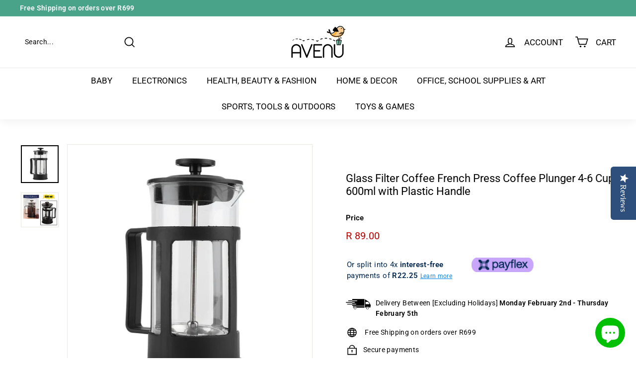

--- FILE ---
content_type: text/html; charset=utf-8
request_url: https://www.avenu.co.za/products/6724441866351-glass-filter-coffee-french-press-coffee-plunger-4-6-cup-600ml-with-plastic-handle
body_size: 43200
content:
<!doctype html>
<html class="no-js" lang="en" dir="ltr">
<head>
<meta name="google-site-verification" content="zXamXPKfVnzWyZjnc8jSm9GnK6RjzeRu9_0arEbNLmQ" />
  <meta charset="utf-8">
  <meta http-equiv="X-UA-Compatible" content="IE=edge,chrome=1">
  <meta name="viewport" content="width=device-width,initial-scale=1">
  <meta name="theme-color" content="#49a389">
  <link rel="canonical" href="https://www.avenu.co.za/products/6724441866351-glass-filter-coffee-french-press-coffee-plunger-4-6-cup-600ml-with-plastic-handle">
  <link rel="preload" as="script" href="//www.avenu.co.za/cdn/shop/t/24/assets/theme.js?v=111698498050620409781661964826">
  <link rel="preconnect" href="https://cdn.shopify.com">
  <link rel="preconnect" href="https://fonts.shopifycdn.com">
  <link rel="dns-prefetch" href="https://productreviews.shopifycdn.com">
  <link rel="dns-prefetch" href="https://ajax.googleapis.com">
  <link rel="dns-prefetch" href="https://maps.googleapis.com">
  <link rel="dns-prefetch" href="https://maps.gstatic.com"><link rel="shortcut icon" href="//www.avenu.co.za/cdn/shop/files/favicon-32x32_32x32.png?v=1613714222" type="image/png" /><title>Glass Filter Coffee French Press Coffee Plunger 4-6 Cup, 600ml with Plastic Handle | Avenu.co.za
</title>
<meta name="description" content="    Make the perfect morning coffee brew in this French press coffee plunger pot.600ml&#39;s of WAKE ME UP.The coffee pot is suitable for making coffee, tea and milk foam. It is a very useful and practical kitchen tool for your family and home.Easy to hold handle to allow you to pour the perfect cup. Holds enough coffee ..."><meta property="og:site_name" content="Avenu.co.za">
  <meta property="og:url" content="https://www.avenu.co.za/products/6724441866351-glass-filter-coffee-french-press-coffee-plunger-4-6-cup-600ml-with-plastic-handle">
  <meta property="og:title" content="Glass Filter Coffee French Press Coffee Plunger 4-6 Cup, 600ml with Plastic Handle">
  <meta property="og:type" content="product">
  <meta property="og:description" content="    Make the perfect morning coffee brew in this French press coffee plunger pot.600ml&#39;s of WAKE ME UP.The coffee pot is suitable for making coffee, tea and milk foam. It is a very useful and practical kitchen tool for your family and home.Easy to hold handle to allow you to pour the perfect cup. Holds enough coffee ..."><meta property="og:image" content="http://www.avenu.co.za/cdn/shop/products/5fc76261fedcce4237c335e0-large.jpg?v=1627420225">
    <meta property="og:image:secure_url" content="https://www.avenu.co.za/cdn/shop/products/5fc76261fedcce4237c335e0-large.jpg?v=1627420225">
    <meta property="og:image:width" content="600">
    <meta property="og:image:height" content="600"><meta name="twitter:site" content="@">
  <meta name="twitter:card" content="summary_large_image">
  <meta name="twitter:title" content="Glass Filter Coffee French Press Coffee Plunger 4-6 Cup, 600ml with Plastic Handle">
  <meta name="twitter:description" content="    Make the perfect morning coffee brew in this French press coffee plunger pot.600ml&#39;s of WAKE ME UP.The coffee pot is suitable for making coffee, tea and milk foam. It is a very useful and practical kitchen tool for your family and home.Easy to hold handle to allow you to pour the perfect cup. Holds enough coffee ...">
<style data-shopify>@font-face {
  font-family: Roboto;
  font-weight: 400;
  font-style: normal;
  font-display: swap;
  src: url("//www.avenu.co.za/cdn/fonts/roboto/roboto_n4.2019d890f07b1852f56ce63ba45b2db45d852cba.woff2") format("woff2"),
       url("//www.avenu.co.za/cdn/fonts/roboto/roboto_n4.238690e0007583582327135619c5f7971652fa9d.woff") format("woff");
}

  @font-face {
  font-family: Roboto;
  font-weight: 400;
  font-style: normal;
  font-display: swap;
  src: url("//www.avenu.co.za/cdn/fonts/roboto/roboto_n4.2019d890f07b1852f56ce63ba45b2db45d852cba.woff2") format("woff2"),
       url("//www.avenu.co.za/cdn/fonts/roboto/roboto_n4.238690e0007583582327135619c5f7971652fa9d.woff") format("woff");
}


  @font-face {
  font-family: Roboto;
  font-weight: 600;
  font-style: normal;
  font-display: swap;
  src: url("//www.avenu.co.za/cdn/fonts/roboto/roboto_n6.3d305d5382545b48404c304160aadee38c90ef9d.woff2") format("woff2"),
       url("//www.avenu.co.za/cdn/fonts/roboto/roboto_n6.bb37be020157f87e181e5489d5e9137ad60c47a2.woff") format("woff");
}

  @font-face {
  font-family: Roboto;
  font-weight: 400;
  font-style: italic;
  font-display: swap;
  src: url("//www.avenu.co.za/cdn/fonts/roboto/roboto_i4.57ce898ccda22ee84f49e6b57ae302250655e2d4.woff2") format("woff2"),
       url("//www.avenu.co.za/cdn/fonts/roboto/roboto_i4.b21f3bd061cbcb83b824ae8c7671a82587b264bf.woff") format("woff");
}

  @font-face {
  font-family: Roboto;
  font-weight: 600;
  font-style: italic;
  font-display: swap;
  src: url("//www.avenu.co.za/cdn/fonts/roboto/roboto_i6.ebd6b6733fb2b030d60cbf61316511a7ffd82fb3.woff2") format("woff2"),
       url("//www.avenu.co.za/cdn/fonts/roboto/roboto_i6.1363905a6d5249605bc5e0f859663ffe95ac3bed.woff") format("woff");
}

</style><link href="//www.avenu.co.za/cdn/shop/t/24/assets/theme.css?v=149744159130779728011759331902" rel="stylesheet" type="text/css" media="all" />
  <link href="//www.avenu.co.za/cdn/shop/t/24/assets/custom.css?v=111603181540343972631661964826" rel="stylesheet" type="text/css" media="all" />
<style data-shopify>:root {
    --typeHeaderPrimary: Roboto;
    --typeHeaderFallback: sans-serif;
    --typeHeaderSize: 26px;
    --typeHeaderWeight: 400;
    --typeHeaderLineHeight: 1.2;
    --typeHeaderSpacing: 0.0em;

    --typeBasePrimary:Roboto;
    --typeBaseFallback:sans-serif;
    --typeBaseSize: 14px;
    --typeBaseWeight: 400;
    --typeBaseSpacing: 0.025em;
    --typeBaseLineHeight: 1.5;

    --colorSmallImageBg: #ffffff;
    --colorSmallImageBgDark: #f7f7f7;
    --colorLargeImageBg: #e7e7e7;
    --colorLargeImageBgLight: #ffffff;

    --iconWeight: 4px;
    --iconLinecaps: miter;

    
      --buttonRadius: 3px;
      --btnPadding: 11px 25px;
    

    
      --roundness: 0px;
    

    
      --gridThickness: 0px;
    

    --productTileMargin: 10%;
    --collectionTileMargin: 17%;

    --swatchSize: 40px;
  }

  @media screen and (max-width: 768px) {
    :root {
      --typeBaseSize: 12px;

      
        --roundness: 0px;
        --btnPadding: 9px 17px;
      
    }
  }</style><script>
    document.documentElement.className = document.documentElement.className.replace('no-js', 'js');

    window.theme = window.theme || {};
    theme.routes = {
      home: "/",
      collections: "/collections",
      cart: "/cart.js",
      cartPage: "/cart",
      cartAdd: "/cart/add.js",
      cartChange: "/cart/change.js",
      search: "/search"
    };
    theme.strings = {
      soldOut: "Sold Out",
      unavailable: "Unavailable",
      inStockLabel: "In stock, ready to ship",
      stockLabel: "Low stock - [count] items left",
      willNotShipUntil: "Ready to ship [date]",
      willBeInStockAfter: "Back in stock [date]",
      waitingForStock: "Inventory on the way",
      savePrice: "Save [saved_amount]",
      cartEmpty: "Your cart is currently empty.",
      cartTermsConfirmation: "You must agree with the terms and conditions of sales to check out",
      searchCollections: "Collections:",
      searchPages: "Pages:",
      searchArticles: "Articles:"
    };
    theme.settings = {
      dynamicVariantsEnable: true,
      cartType: "dropdown",
      isCustomerTemplate: false,
      moneyFormat: "R {{amount}}",
      saveType: "dollar",
      productImageSize: "square",
      productImageCover: false,
      predictiveSearch: true,
      predictiveSearchType: "product,article",
      superScriptSetting: false,
      superScriptPrice: false,
      quickView: true,
      quickAdd: true,
      themeName: 'Expanse',
      themeVersion: "3.0.1"
    };
  </script>

  <script>window.performance && window.performance.mark && window.performance.mark('shopify.content_for_header.start');</script><meta name="google-site-verification" content="zXamXPKfVnzWyZjnc8jSm9GnK6RjzeRu9_0arEbNLmQ">
<meta id="shopify-digital-wallet" name="shopify-digital-wallet" content="/5704712303/digital_wallets/dialog">
<link rel="alternate" type="application/json+oembed" href="https://www.avenu.co.za/products/6724441866351-glass-filter-coffee-french-press-coffee-plunger-4-6-cup-600ml-with-plastic-handle.oembed">
<script async="async" src="/checkouts/internal/preloads.js?locale=en-ZA"></script>
<script id="shopify-features" type="application/json">{"accessToken":"ba21be736f109627c040303edb8262d0","betas":["rich-media-storefront-analytics"],"domain":"www.avenu.co.za","predictiveSearch":true,"shopId":5704712303,"locale":"en"}</script>
<script>var Shopify = Shopify || {};
Shopify.shop = "avenusa.myshopify.com";
Shopify.locale = "en";
Shopify.currency = {"active":"ZAR","rate":"1.0"};
Shopify.country = "ZA";
Shopify.theme = {"name":"Avenu | Live - Preview Copy","id":126408163439,"schema_name":"Expanse","schema_version":"3.0.1","theme_store_id":null,"role":"main"};
Shopify.theme.handle = "null";
Shopify.theme.style = {"id":null,"handle":null};
Shopify.cdnHost = "www.avenu.co.za/cdn";
Shopify.routes = Shopify.routes || {};
Shopify.routes.root = "/";</script>
<script type="module">!function(o){(o.Shopify=o.Shopify||{}).modules=!0}(window);</script>
<script>!function(o){function n(){var o=[];function n(){o.push(Array.prototype.slice.apply(arguments))}return n.q=o,n}var t=o.Shopify=o.Shopify||{};t.loadFeatures=n(),t.autoloadFeatures=n()}(window);</script>
<script id="shop-js-analytics" type="application/json">{"pageType":"product"}</script>
<script defer="defer" async type="module" src="//www.avenu.co.za/cdn/shopifycloud/shop-js/modules/v2/client.init-shop-cart-sync_BN7fPSNr.en.esm.js"></script>
<script defer="defer" async type="module" src="//www.avenu.co.za/cdn/shopifycloud/shop-js/modules/v2/chunk.common_Cbph3Kss.esm.js"></script>
<script defer="defer" async type="module" src="//www.avenu.co.za/cdn/shopifycloud/shop-js/modules/v2/chunk.modal_DKumMAJ1.esm.js"></script>
<script type="module">
  await import("//www.avenu.co.za/cdn/shopifycloud/shop-js/modules/v2/client.init-shop-cart-sync_BN7fPSNr.en.esm.js");
await import("//www.avenu.co.za/cdn/shopifycloud/shop-js/modules/v2/chunk.common_Cbph3Kss.esm.js");
await import("//www.avenu.co.za/cdn/shopifycloud/shop-js/modules/v2/chunk.modal_DKumMAJ1.esm.js");

  window.Shopify.SignInWithShop?.initShopCartSync?.({"fedCMEnabled":true,"windoidEnabled":true});

</script>
<script>(function() {
  var isLoaded = false;
  function asyncLoad() {
    if (isLoaded) return;
    isLoaded = true;
    var urls = ["https:\/\/cdn.shopify.com\/s\/files\/1\/0057\/0471\/2303\/t\/11\/assets\/sca-qv-scripts-noconfig.js?1176\u0026shop=avenusa.myshopify.com","\/\/staticw2.yotpo.com\/GksQhc0UNZAsoqsF7P1g8iurKLB8cUSldqhE6n7E\/widget.js?shop=avenusa.myshopify.com","https:\/\/cdn.shopify.com\/s\/files\/1\/0683\/1371\/0892\/files\/splmn-shopify-prod-August-31.min.js?v=1693985059\u0026shop=avenusa.myshopify.com","https:\/\/static.klaviyo.com\/onsite\/js\/klaviyo.js?company_id=QJ4GQD\u0026shop=avenusa.myshopify.com","https:\/\/static.klaviyo.com\/onsite\/js\/klaviyo.js?company_id=WB68eh\u0026shop=avenusa.myshopify.com","https:\/\/static.klaviyo.com\/onsite\/js\/klaviyo.js?company_id=WB68eh\u0026shop=avenusa.myshopify.com","https:\/\/d2fk970j0emtue.cloudfront.net\/shop\/js\/free-gift-cart-upsell-pro.min.js?shop=avenusa.myshopify.com","\/\/searchserverapi.com\/widgets\/shopify\/init.js?a=0v3C7B6z7E\u0026shop=avenusa.myshopify.com"];
    for (var i = 0; i < urls.length; i++) {
      var s = document.createElement('script');
      s.type = 'text/javascript';
      s.async = true;
      s.src = urls[i];
      var x = document.getElementsByTagName('script')[0];
      x.parentNode.insertBefore(s, x);
    }
  };
  if(window.attachEvent) {
    window.attachEvent('onload', asyncLoad);
  } else {
    window.addEventListener('load', asyncLoad, false);
  }
})();</script>
<script id="__st">var __st={"a":5704712303,"offset":7200,"reqid":"739113c4-32c1-4079-aa53-c3d6a14023fc-1769771485","pageurl":"www.avenu.co.za\/products\/6724441866351-glass-filter-coffee-french-press-coffee-plunger-4-6-cup-600ml-with-plastic-handle","u":"7387b7107cea","p":"product","rtyp":"product","rid":6724441866351};</script>
<script>window.ShopifyPaypalV4VisibilityTracking = true;</script>
<script id="captcha-bootstrap">!function(){'use strict';const t='contact',e='account',n='new_comment',o=[[t,t],['blogs',n],['comments',n],[t,'customer']],c=[[e,'customer_login'],[e,'guest_login'],[e,'recover_customer_password'],[e,'create_customer']],r=t=>t.map((([t,e])=>`form[action*='/${t}']:not([data-nocaptcha='true']) input[name='form_type'][value='${e}']`)).join(','),a=t=>()=>t?[...document.querySelectorAll(t)].map((t=>t.form)):[];function s(){const t=[...o],e=r(t);return a(e)}const i='password',u='form_key',d=['recaptcha-v3-token','g-recaptcha-response','h-captcha-response',i],f=()=>{try{return window.sessionStorage}catch{return}},m='__shopify_v',_=t=>t.elements[u];function p(t,e,n=!1){try{const o=window.sessionStorage,c=JSON.parse(o.getItem(e)),{data:r}=function(t){const{data:e,action:n}=t;return t[m]||n?{data:e,action:n}:{data:t,action:n}}(c);for(const[e,n]of Object.entries(r))t.elements[e]&&(t.elements[e].value=n);n&&o.removeItem(e)}catch(o){console.error('form repopulation failed',{error:o})}}const l='form_type',E='cptcha';function T(t){t.dataset[E]=!0}const w=window,h=w.document,L='Shopify',v='ce_forms',y='captcha';let A=!1;((t,e)=>{const n=(g='f06e6c50-85a8-45c8-87d0-21a2b65856fe',I='https://cdn.shopify.com/shopifycloud/storefront-forms-hcaptcha/ce_storefront_forms_captcha_hcaptcha.v1.5.2.iife.js',D={infoText:'Protected by hCaptcha',privacyText:'Privacy',termsText:'Terms'},(t,e,n)=>{const o=w[L][v],c=o.bindForm;if(c)return c(t,g,e,D).then(n);var r;o.q.push([[t,g,e,D],n]),r=I,A||(h.body.append(Object.assign(h.createElement('script'),{id:'captcha-provider',async:!0,src:r})),A=!0)});var g,I,D;w[L]=w[L]||{},w[L][v]=w[L][v]||{},w[L][v].q=[],w[L][y]=w[L][y]||{},w[L][y].protect=function(t,e){n(t,void 0,e),T(t)},Object.freeze(w[L][y]),function(t,e,n,w,h,L){const[v,y,A,g]=function(t,e,n){const i=e?o:[],u=t?c:[],d=[...i,...u],f=r(d),m=r(i),_=r(d.filter((([t,e])=>n.includes(e))));return[a(f),a(m),a(_),s()]}(w,h,L),I=t=>{const e=t.target;return e instanceof HTMLFormElement?e:e&&e.form},D=t=>v().includes(t);t.addEventListener('submit',(t=>{const e=I(t);if(!e)return;const n=D(e)&&!e.dataset.hcaptchaBound&&!e.dataset.recaptchaBound,o=_(e),c=g().includes(e)&&(!o||!o.value);(n||c)&&t.preventDefault(),c&&!n&&(function(t){try{if(!f())return;!function(t){const e=f();if(!e)return;const n=_(t);if(!n)return;const o=n.value;o&&e.removeItem(o)}(t);const e=Array.from(Array(32),(()=>Math.random().toString(36)[2])).join('');!function(t,e){_(t)||t.append(Object.assign(document.createElement('input'),{type:'hidden',name:u})),t.elements[u].value=e}(t,e),function(t,e){const n=f();if(!n)return;const o=[...t.querySelectorAll(`input[type='${i}']`)].map((({name:t})=>t)),c=[...d,...o],r={};for(const[a,s]of new FormData(t).entries())c.includes(a)||(r[a]=s);n.setItem(e,JSON.stringify({[m]:1,action:t.action,data:r}))}(t,e)}catch(e){console.error('failed to persist form',e)}}(e),e.submit())}));const S=(t,e)=>{t&&!t.dataset[E]&&(n(t,e.some((e=>e===t))),T(t))};for(const o of['focusin','change'])t.addEventListener(o,(t=>{const e=I(t);D(e)&&S(e,y())}));const B=e.get('form_key'),M=e.get(l),P=B&&M;t.addEventListener('DOMContentLoaded',(()=>{const t=y();if(P)for(const e of t)e.elements[l].value===M&&p(e,B);[...new Set([...A(),...v().filter((t=>'true'===t.dataset.shopifyCaptcha))])].forEach((e=>S(e,t)))}))}(h,new URLSearchParams(w.location.search),n,t,e,['guest_login'])})(!0,!0)}();</script>
<script integrity="sha256-4kQ18oKyAcykRKYeNunJcIwy7WH5gtpwJnB7kiuLZ1E=" data-source-attribution="shopify.loadfeatures" defer="defer" src="//www.avenu.co.za/cdn/shopifycloud/storefront/assets/storefront/load_feature-a0a9edcb.js" crossorigin="anonymous"></script>
<script data-source-attribution="shopify.dynamic_checkout.dynamic.init">var Shopify=Shopify||{};Shopify.PaymentButton=Shopify.PaymentButton||{isStorefrontPortableWallets:!0,init:function(){window.Shopify.PaymentButton.init=function(){};var t=document.createElement("script");t.src="https://www.avenu.co.za/cdn/shopifycloud/portable-wallets/latest/portable-wallets.en.js",t.type="module",document.head.appendChild(t)}};
</script>
<script data-source-attribution="shopify.dynamic_checkout.buyer_consent">
  function portableWalletsHideBuyerConsent(e){var t=document.getElementById("shopify-buyer-consent"),n=document.getElementById("shopify-subscription-policy-button");t&&n&&(t.classList.add("hidden"),t.setAttribute("aria-hidden","true"),n.removeEventListener("click",e))}function portableWalletsShowBuyerConsent(e){var t=document.getElementById("shopify-buyer-consent"),n=document.getElementById("shopify-subscription-policy-button");t&&n&&(t.classList.remove("hidden"),t.removeAttribute("aria-hidden"),n.addEventListener("click",e))}window.Shopify?.PaymentButton&&(window.Shopify.PaymentButton.hideBuyerConsent=portableWalletsHideBuyerConsent,window.Shopify.PaymentButton.showBuyerConsent=portableWalletsShowBuyerConsent);
</script>
<script>
  function portableWalletsCleanup(e){e&&e.src&&console.error("Failed to load portable wallets script "+e.src);var t=document.querySelectorAll("shopify-accelerated-checkout .shopify-payment-button__skeleton, shopify-accelerated-checkout-cart .wallet-cart-button__skeleton"),e=document.getElementById("shopify-buyer-consent");for(let e=0;e<t.length;e++)t[e].remove();e&&e.remove()}function portableWalletsNotLoadedAsModule(e){e instanceof ErrorEvent&&"string"==typeof e.message&&e.message.includes("import.meta")&&"string"==typeof e.filename&&e.filename.includes("portable-wallets")&&(window.removeEventListener("error",portableWalletsNotLoadedAsModule),window.Shopify.PaymentButton.failedToLoad=e,"loading"===document.readyState?document.addEventListener("DOMContentLoaded",window.Shopify.PaymentButton.init):window.Shopify.PaymentButton.init())}window.addEventListener("error",portableWalletsNotLoadedAsModule);
</script>

<script type="module" src="https://www.avenu.co.za/cdn/shopifycloud/portable-wallets/latest/portable-wallets.en.js" onError="portableWalletsCleanup(this)" crossorigin="anonymous"></script>
<script nomodule>
  document.addEventListener("DOMContentLoaded", portableWalletsCleanup);
</script>

<link id="shopify-accelerated-checkout-styles" rel="stylesheet" media="screen" href="https://www.avenu.co.za/cdn/shopifycloud/portable-wallets/latest/accelerated-checkout-backwards-compat.css" crossorigin="anonymous">
<style id="shopify-accelerated-checkout-cart">
        #shopify-buyer-consent {
  margin-top: 1em;
  display: inline-block;
  width: 100%;
}

#shopify-buyer-consent.hidden {
  display: none;
}

#shopify-subscription-policy-button {
  background: none;
  border: none;
  padding: 0;
  text-decoration: underline;
  font-size: inherit;
  cursor: pointer;
}

#shopify-subscription-policy-button::before {
  box-shadow: none;
}

      </style>

<script>window.performance && window.performance.mark && window.performance.mark('shopify.content_for_header.end');</script>

  <script src="//www.avenu.co.za/cdn/shop/t/24/assets/vendor-scripts-v2.js" defer="defer"></script>
  <script src="//www.avenu.co.za/cdn/shop/t/24/assets/theme.js?v=111698498050620409781661964826" defer="defer"></script><!-- BEGIN app block: shopify://apps/buddha-mega-menu-navigation/blocks/megamenu/dbb4ce56-bf86-4830-9b3d-16efbef51c6f -->
<script>
        var productImageAndPrice = [],
            collectionImages = [],
            articleImages = [],
            mmLivIcons = false,
            mmFlipClock = false,
            mmFixesUseJquery = false,
            mmNumMMI = 12,
            mmSchemaTranslation = {},
            mmMenuStrings =  [] ,
            mmShopLocale = "en",
            mmShopLocaleCollectionsRoute = "/collections",
            mmSchemaDesignJSON = [{"action":"design","setting":"font_family","value":"Default"},{"action":"design","setting":"font_size","value":"13px"},{"action":"design","setting":"text_color","value":"#222222"},{"action":"design","setting":"link_hover_color","value":"#0da19a"},{"action":"design","setting":"link_color","value":"#4e4e4e"},{"action":"design","setting":"background_hover_color","value":"#f9f9f9"},{"action":"design","setting":"background_color","value":"#ffffff"},{"action":"design","setting":"price_color","value":"#0da19a"},{"action":"design","setting":"contact_right_btn_text_color","value":"#ffffff"},{"action":"design","setting":"contact_right_btn_bg_color","value":"#3A3A3A"},{"action":"design","setting":"contact_left_bg_color","value":"#3A3A3A"},{"action":"design","setting":"contact_left_alt_color","value":"#CCCCCC"},{"action":"design","setting":"contact_left_text_color","value":"#f1f1f0"},{"action":"design","setting":"addtocart_enable","value":"true"},{"action":"design","setting":"addtocart_text_color","value":"#333333"},{"action":"design","setting":"addtocart_background_color","value":"#ffffff"},{"action":"design","setting":"addtocart_text_hover_color","value":"#ffffff"},{"action":"design","setting":"addtocart_background_hover_color","value":"#0da19a"},{"action":"design","setting":"countdown_color","value":"#ffffff"},{"action":"design","setting":"countdown_background_color","value":"#333333"},{"action":"design","setting":"vertical_font_family","value":"Default"},{"action":"design","setting":"vertical_font_size","value":"13px"},{"action":"design","setting":"vertical_text_color","value":"#ffffff"},{"action":"design","setting":"vertical_link_color","value":"#ffffff"},{"action":"design","setting":"vertical_link_hover_color","value":"#ffffff"},{"action":"design","setting":"vertical_price_color","value":"#ffffff"},{"action":"design","setting":"vertical_contact_right_btn_text_color","value":"#ffffff"},{"action":"design","setting":"vertical_addtocart_enable","value":"true"},{"action":"design","setting":"vertical_addtocart_text_color","value":"#ffffff"},{"action":"design","setting":"vertical_countdown_color","value":"#ffffff"},{"action":"design","setting":"vertical_countdown_background_color","value":"#333333"},{"action":"design","setting":"vertical_background_color","value":"#017b86"},{"action":"design","setting":"vertical_addtocart_background_color","value":"#333333"},{"action":"design","setting":"vertical_contact_right_btn_bg_color","value":"#333333"},{"action":"design","setting":"vertical_contact_left_alt_color","value":"#333333"}],
            mmDomChangeSkipUl = "",
            buddhaMegaMenuShop = "avenusa.myshopify.com",
            mmWireframeCompression = "0",
            mmExtensionAssetUrl = "https://cdn.shopify.com/extensions/019abe06-4a3f-7763-88da-170e1b54169b/mega-menu-151/assets/";var bestSellersHTML = '';var newestProductsHTML = '';/* get link lists api */
        var linkLists={"main-menu" : {"title":"Main menu", "items":["/","/collections/arts-crafts","/collections/baby","/collections/electronics","/collections/fashion","/collections/health-beauty","/collections/home-decor","/collections/office-school-supplies","/collections/pet-supplies","/collections/sports-outdoors","/collections/tools-home-improvement","/collections/toys-games",]},"footer" : {"title":"Footer menu", "items":["/collections",]},"top-menu" : {"title":"Top Menu", "items":["/pages/faq","/pages/contact-us",]},"information" : {"title":"Information", "items":["/pages/about-us","/pages/contact-us",]},"help" : {"title":"Help", "items":["/pages/faq","/pages/privacy-policy","/pages/terms-conditions",]},"customer-service" : {"title":"Customer Service", "items":["/pages/shipping-delivery","/pages/refund-policy","/pages/payments",]},"primary-menu" : {"title":"Primary Menu", "items":["/","/collections/egift-card",]},"new-menu" : {"title":"New Menu", "items":["https://www.avenu.co.za/collections/baby","https://www.avenu.co.za/collections/electronics","https://www.avenu.co.za/collections/health-beauty","https://www.avenu.co.za/collections/home-decor","https://www.avenu.co.za/collections/office-school-supplies","https://www.avenu.co.za/collections/sports-outdoors","https://www.avenu.co.za/collections/toys-games",]},"customer-account-main-menu" : {"title":"Customer account main menu", "items":["/","https://shopify.com/5704712303/account/orders?locale=en&amp;region_country=ZA",]},};/*ENDPARSE*/

        

        /* set product prices *//* get the collection images *//* get the article images *//* customer fixes */
        var mmThemeFixesBeforeInit = function(){ /* generic mobile menu toggle translate effect */ document.addEventListener("toggleSubmenu", function (e) { var pc = document.querySelector("#PageContainer"); var mm = document.querySelector("#MobileNav"); if (pc && mm && typeof e.mmMobileHeight != "undefined"){ var pcStyle = pc.getAttribute("style"); if (pcStyle && pcStyle.indexOf("translate3d") != -1) { pc.style.transform = "translate3d(0px, "+ e.mmMobileHeight +"px, 0px)"; } } }); mmAddStyle(" .header__icons {z-index: 1003;} "); if (document.querySelectorAll(".sf-menu-links,ul.sf-nav").length == 2) { customMenuUls=".sf-menu-links,ul.sf-nav"; mmHorizontalMenus="ul.sf-nav"; mmVerticalMenus=".sf-menu-links"; mmAddStyle("@media screen and (min-width:1280px) { .sf-header__desktop {display: block !important;} }"); } window.mmLoadFunction = function(){ setTimeout(function(){ var m = document.querySelector("#megamenu_level__1"); if (m && m.matches(".vertical-mega-menu")) reinitMenus("#megamenu_level__1"); },100); }; if (document.readyState !== "loading") { mmLoadFunction(); } else { document.removeEventListener("DOMContentLoaded", mmLoadFunction); document.addEventListener("DOMContentLoaded", mmLoadFunction); } }; var mmThemeFixesBefore = function(){ window.buddhaFilterLiElements = function(liElements){ var elements = []; for (var i=0; i<liElements.length; i++) { if (liElements[i].querySelector("[href=\"/cart\"]") == null) { elements.push(liElements[i]); } } return elements; }; if (tempMenuObject.u.matches("#mobile_menu, #velaMegamenu .nav, #SiteNav, #siteNav")) { tempMenuObject.forceMenu = true; tempMenuObject.skipCheck = true; tempMenuObject.liItems = buddhaFilterLiElements(mmNot(tempMenuObject.u.children, ".search_container,.site-nav__item_cart")); } else if (tempMenuObject.u.matches(".main_nav .nav .menu")) { var numMenusApplied = 0, numMenusAppliedSticky = 0; mmForEach(document, ".main_nav .nav .menu", function(el){ if (el.closest(".sticky_nav") == null) { if (el.querySelector(".buddha-menu-item")) { numMenusApplied++; } } else { if (el.querySelector(".buddha-menu-item")) { numMenusAppliedSticky++; } } }); if (((tempMenuObject.u.closest(".sticky_nav")) && (numMenusAppliedSticky < 1)) || ((tempMenuObject.u.closest(".sticky_nav")) && (numMenusApplied < 1))) { tempMenuObject.forceMenu = true; tempMenuObject.skipCheck = true; tempMenuObject.liItems = buddhaFilterLiElements(mmNot(tempMenuObject.u.children, ".search_container,.site-nav__item_cart")); } } else if (tempMenuObject.u.matches("#mobile-menu:not(.mm-menu)") && tempMenuObject.u.querySelector(".hamburger,.shifter-handle") == null) { tempMenuObject.forceMenu = true; tempMenuObject.skipCheck = true; tempMenuObject.liItems = buddhaFilterLiElements(tempMenuObject.u.children); } else if (tempMenuObject.u.matches("#accessibleNav") && tempMenuObject.u.closest("#topnav2") == null) { tempMenuObject.forceMenu = true; tempMenuObject.skipCheck = true; tempMenuObject.liItems = buddhaFilterLiElements(mmNot(tempMenuObject.u.children, ".customer-navlink")); } else if (tempMenuObject.u.matches("#megamenu_level__1")) { tempMenuObject.forceMenu = true; tempMenuObject.skipCheck = true; tempMenuObject.liClasses = "level_1__item"; tempMenuObject.aClasses = "level_1__link"; tempMenuObject.liItems = buddhaFilterLiElements(tempMenuObject.u.children); } else if (tempMenuObject.u.matches(".mobile-nav__items")) { tempMenuObject.forceMenu = true; tempMenuObject.skipCheck = true; tempMenuObject.liClasses = "mobile-nav__item"; tempMenuObject.aClasses = "mobile-nav__link"; tempMenuObject.liItems = buddhaFilterLiElements(tempMenuObject.u.children); } else if (tempMenuObject.u.matches("#NavDrawer > .mobile-nav") && document.querySelector(".mobile-nav>.buddha-menu-item") == null ) { tempMenuObject.forceMenu = true; tempMenuObject.skipCheck = true; tempMenuObject.liClasses = "mobile-nav__item"; tempMenuObject.aClasses = "mobile-nav__link"; tempMenuObject.liItems = buddhaFilterLiElements(mmNot(tempMenuObject.u.children, ".mobile-nav__search")); } else if (tempMenuObject.u.matches(".mobile-nav-wrapper > .mobile-nav")) { tempMenuObject.forceMenu = true; tempMenuObject.skipCheck = true; tempMenuObject.liClasses = "mobile-nav__item border-bottom"; tempMenuObject.aClasses = "mobile-nav__link"; tempMenuObject.liItems = buddhaFilterLiElements(mmNot(tempMenuObject.u.children, ".mobile-nav__search")); } else if (tempMenuObject.u.matches("#nav .mm-panel .mm-listview")) { tempMenuObject.forceMenu = true; tempMenuObject.skipCheck = true; tempMenuObject.liItems = buddhaFilterLiElements(tempMenuObject.u.children); var firstMmPanel = true; mmForEach(document, "#nav>.mm-panels>.mm-panel", function(el){ if (firstMmPanel) { firstMmPanel = false; el.classList.remove("mm-hidden"); el.classList.remove("mm-subopened"); } else { el.parentElement.removeChild(el); } }); } else if (tempMenuObject.u.matches(".SidebarMenu__Nav--primary")) { tempMenuObject.forceMenu = true; tempMenuObject.skipCheck = true; tempMenuObject.liClasses = "Collapsible"; tempMenuObject.aClasses = "Collapsible__Button Heading u-h6"; tempMenuObject.liItems = buddhaFilterLiElements(tempMenuObject.u.children); } else if (tempMenuObject.u.matches(".mm_menus_ul")) { tempMenuObject.forceMenu = true; tempMenuObject.skipCheck = true; tempMenuObject.liClasses = "ets_menu_item"; tempMenuObject.aClasses = "mm-nowrap"; tempMenuObject.liItems = buddhaFilterLiElements(tempMenuObject.u.children); mmAddStyle(" .horizontal-mega-menu > .buddha-menu-item > a {white-space: nowrap;} ", "mmThemeCStyle"); } else if (tempMenuObject.u.matches("#accordion")) { tempMenuObject.forceMenu = true; tempMenuObject.skipCheck = true; tempMenuObject.liClasses = ""; tempMenuObject.aClasses = ""; tempMenuObject.liItems = tempMenuObject.u.children; } else if (tempMenuObject.u.matches(".mobile-menu__panel:first-child .mobile-menu__nav")) { tempMenuObject.forceMenu = true; tempMenuObject.skipCheck=true; tempMenuObject.liClasses = "mobile-menu__nav-item"; tempMenuObject.aClasses = "mobile-menu__nav-link"; tempMenuObject.liItems = tempMenuObject.u.children; } else if (tempMenuObject.u.matches("#nt_menu_id")) { tempMenuObject.forceMenu = true; tempMenuObject.skipCheck=true; tempMenuObject.liClasses = "menu-item type_simple"; tempMenuObject.aClasses = "lh__1 flex al_center pr"; tempMenuObject.liItems = tempMenuObject.u.children; } else if (tempMenuObject.u.matches("#menu_mb_cat")) { tempMenuObject.forceMenu = true; tempMenuObject.skipCheck=true; tempMenuObject.liClasses = "menu-item type_simple"; tempMenuObject.aClasses = ""; tempMenuObject.liItems = tempMenuObject.u.children; } else if (tempMenuObject.u.matches("#menu_mb_ul")) { tempMenuObject.forceMenu = true; tempMenuObject.skipCheck=true; tempMenuObject.liClasses = "menu-item only_icon_false"; tempMenuObject.aClasses = ""; tempMenuObject.liItems = mmNot(tempMenuObject.u.children, "#customer_login_link,#customer_register_link,#item_mb_help", true); mmAddStyle(" #menu_mb_ul.vertical-mega-menu li.buddha-menu-item>a {display: flex !important;} #menu_mb_ul.vertical-mega-menu li.buddha-menu-item>a>.mm-title {padding: 0 !important;} ", "mmThemeStyle"); } else if (tempMenuObject.u.matches(".header__inline-menu > .list-menu")) { tempMenuObject.forceMenu = true; tempMenuObject.skipCheck=true; tempMenuObject.liClasses = ""; tempMenuObject.aClasses = "header__menu-item list-menu__item link focus-inset"; tempMenuObject.liItems = tempMenuObject.u.children; } else if (tempMenuObject.u.matches(".menu-drawer__navigation>.list-menu")) { tempMenuObject.forceMenu = true; tempMenuObject.skipCheck=true; tempMenuObject.liClasses = ""; tempMenuObject.aClasses = "menu-drawer__menu-item list-menu__item link link--text focus-inset"; tempMenuObject.liItems = tempMenuObject.u.children; } else if (tempMenuObject.u.matches(".header__menu-items")) { tempMenuObject.forceMenu = true; tempMenuObject.skipCheck = true; tempMenuObject.liClasses = "navbar-item header__item has-mega-menu"; tempMenuObject.aClasses = "navbar-link header__link"; tempMenuObject.liItems = tempMenuObject.u.children; mmAddStyle(" .horizontal-mega-menu .buddha-menu-item>a:after{content: none;} ", "mmThemeStyle"); } else if (tempMenuObject.u.matches(".header__navigation")) { tempMenuObject.forceMenu = true; tempMenuObject.skipCheck = true; tempMenuObject.liClasses = "header__nav-item"; tempMenuObject.aClasses = ""; tempMenuObject.liItems = tempMenuObject.u.children; } else if (tempMenuObject.u.matches(".slide-nav")) { mmVerticalMenus=".slide-nav"; tempMenuObject.forceMenu = true; tempMenuObject.skipCheck = true; tempMenuObject.liClasses = "slide-nav__item"; tempMenuObject.aClasses = "slide-nav__link"; tempMenuObject.liItems = tempMenuObject.u.children; } else if (tempMenuObject.u.matches(".header__links-list")) { tempMenuObject.forceMenu = true; tempMenuObject.skipCheck = true; tempMenuObject.liClasses = ""; tempMenuObject.aClasses = ""; tempMenuObject.liItems = tempMenuObject.u.children; mmAddStyle(".header__left,.header__links {overflow: visible !important; }"); } else if (tempMenuObject.u.matches("#menu-main-navigation,#menu-mobile-nav,#t4s-menu-drawer")) { tempMenuObject.forceMenu = true; tempMenuObject.skipCheck=true; tempMenuObject.liClasses = ""; tempMenuObject.aClasses = ""; tempMenuObject.liItems = tempMenuObject.u.children; } else if (tempMenuObject.u.matches(".nav-desktop:first-child > .nav-desktop__tier-1")) { tempMenuObject.forceMenu = true; tempMenuObject.skipCheck=true; tempMenuObject.liClasses = "nav-desktop__tier-1-item"; tempMenuObject.aClasses = "nav-desktop__tier-1-link"; tempMenuObject.liItems = tempMenuObject.u.children; } else if (tempMenuObject.u.matches(".mobile-nav") && tempMenuObject.u.querySelector(".appear-animation.appear-delay-2") != null) { tempMenuObject.forceMenu = true; tempMenuObject.skipCheck=true; tempMenuObject.liClasses = "mobile-nav__item appear-animation appear-delay-3"; tempMenuObject.aClasses = "mobile-nav__link"; tempMenuObject.liItems = mmNot(tempMenuObject.u.children, "a[href*=account],.mobile-nav__spacer", true); } else if (tempMenuObject.u.matches("nav > .list-menu")) { tempMenuObject.forceMenu = true; tempMenuObject.liClasses = ""; tempMenuObject.aClasses = "header__menu-item list-menu__item link link--text focus-inset"; tempMenuObject.liItems = tempMenuObject.u.children; } else if (tempMenuObject.u.matches(".site-navigation>.navmenu")) { tempMenuObject.forceMenu = true; tempMenuObject.skipCheck=true; tempMenuObject.liClasses = "navmenu-item navmenu-basic__item"; tempMenuObject.aClasses = "navmenu-link navmenu-link-depth-1"; tempMenuObject.liItems = tempMenuObject.u.children; } else if (tempMenuObject.u.matches("nav>.js-accordion-mobile-nav")) { tempMenuObject.skipCheck = true; tempMenuObject.forceMenu = true; tempMenuObject.liClasses = "js-accordion-header c-accordion__header"; tempMenuObject.aClasses = "js-accordion-link c-accordion__link"; tempMenuObject.liItems = mmNot(tempMenuObject.u.children, ".mobile-menu__item"); } else if (tempMenuObject.u.matches(".sf-menu-links")) { tempMenuObject.forceMenu = true; tempMenuObject.skipCheck = true; tempMenuObject.liClasses = "list-none"; tempMenuObject.aClasses = "block px-4 py-3"; tempMenuObject.liItems = tempMenuObject.u.children; } else if (tempMenuObject.u.matches(".sf-nav")) { tempMenuObject.forceMenu = true; tempMenuObject.skipCheck = true; tempMenuObject.liClasses = "sf-menu-item list-none sf-menu-item--no-mega sf-menu-item-parent"; tempMenuObject.aClasses = "block px-4 py-5 flex items-center sf__parent-item"; tempMenuObject.liItems = tempMenuObject.u.children; } else if (tempMenuObject.u.matches(".main-nav:not(.topnav)") && tempMenuObject.u.children.length>2) { tempMenuObject.forceMenu = true; tempMenuObject.skipCheck = true; tempMenuObject.liClasses = "main-nav__tier-1-item"; tempMenuObject.aClasses = "main-nav__tier-1-link"; tempMenuObject.liItems = tempMenuObject.u.children; } else if (tempMenuObject.u.matches(".mobile-nav") && tempMenuObject.u.querySelector(".mobile-nav__item") != null && document.querySelector(".mobile-nav .buddha-menu-item")==null) { tempMenuObject.forceMenu = true; tempMenuObject.skipCheck = true; tempMenuObject.liClasses = "mobile-nav__item"; tempMenuObject.aClasses = "mobile-nav__link"; tempMenuObject.liItems = tempMenuObject.u.children; } else if (tempMenuObject.u.matches("#t4s-nav-ul")) { tempMenuObject.forceMenu = true; tempMenuObject.liClasses = "t4s-type__mega menu-width__cus t4s-menu-item has--children menu-has__offsets"; tempMenuObject.aClasses = "t4s-lh-1 t4s-d-flex t4s-align-items-center t4s-pr"; tempMenuObject.liItems = tempMenuObject.u.children; } else if (tempMenuObject.u.matches("#menu-mb__ul")) { tempMenuObject.forceMenu = true; tempMenuObject.liClasses = "t4s-menu-item t4s-item-level-0"; tempMenuObject.aClasses = ""; tempMenuObject.liItems = mmNot(tempMenuObject.u.children, "#item_mb_wis,#item_mb_sea,#item_mb_acc,#item_mb_help"); } /* try to find li and a classes for requested menu if they are not set */ if (tempMenuObject.skipCheck == true) { var _links=[]; var keys = Object.keys(linkLists); for (var i=0; i<keys.length; i++) { if (selectedMenu == keys[i]) { _links = linkLists[keys[i]].items; break; } } mmForEachChild(tempMenuObject.u, "LI", function(li){ var href = null; var a = li.querySelector("a"); if (a) href = a.getAttribute("href"); if (href == null || (href != null && (href.substr(0,1) == "#" || href==""))){ var a2 = li.querySelector((!!document.documentMode) ? "* + a" : "a:nth-child(2)"); if (a2) { href = a2.getAttribute("href"); a = a2; } } if (href == null || (href != null && (href.substr(0,1) == "#" || href==""))) { var a2 = li.querySelector("a>a"); if (a2) { href = a2.getAttribute("href"); a = a2; } } /* stil no matching href, search all children a for a matching href */ if (href == null || (href != null && (href.substr(0,1) == "#" || href==""))) { var a2 = li.querySelectorAll("a[href]"); for (var i=0; i<a2.length; i++) { var href2 = a2[i].getAttribute("href"); if (_links[tempMenuObject.elementFits] != undefined && href2 == _links[tempMenuObject.elementFits]) { href = href2; a = a2[i]; break; } } } if (_links[tempMenuObject.elementFits] != undefined && href == _links[tempMenuObject.elementFits]) { if (tempMenuObject.liClasses == undefined) { tempMenuObject.liClasses = ""; } tempMenuObject.liClasses = concatClasses(li.getAttribute("class"), tempMenuObject.liClasses); if (tempMenuObject.aClasses == undefined) { tempMenuObject.aClasses = ""; } if (a) tempMenuObject.aClasses = concatClasses(a.getAttribute("class"), tempMenuObject.aClasses); tempMenuObject.elementFits++; } else if (tempMenuObject.elementFits > 0 && tempMenuObject.elementFits != _links.length) { tempMenuObject.elementFits = 0; if (href == _links[0]) { tempMenuObject.elementFits = 1; } } }); } }; 
        

        var mmWireframe = {"html" : "<li class=\"buddha-menu-item\" itemId=\"hHfkk\"  ><a data-href=\"/collections/arts-crafts\" href=\"/collections/arts-crafts\" aria-label=\"Arts & Crafts\" data-no-instant=\"\" onclick=\"mmGoToPage(this, event); return false;\"  ><i class=\"mm-icon static fa fa-area-chart\" aria-hidden=\"true\"></i><span class=\"mm-title\">Arts & Crafts</span><i class=\"mm-arrow mm-angle-down\" aria-hidden=\"true\"></i><span class=\"toggle-menu-btn\" style=\"display:none;\" title=\"Toggle menu\" onclick=\"return toggleSubmenu(this)\"><span class=\"mm-arrow-icon\"><span class=\"bar-one\"></span><span class=\"bar-two\"></span></span></span></a><ul class=\"mm-submenu tree  small mm-last-level\"><li data-href=\"/collections/art-sets\" href=\"/collections/art-sets\" aria-label=\"Art Sets\" data-no-instant=\"\" onclick=\"mmGoToPage(this, event); return false;\"  ><a data-href=\"/collections/art-sets\" href=\"/collections/art-sets\" aria-label=\"Art Sets\" data-no-instant=\"\" onclick=\"mmGoToPage(this, event); return false;\"  ><span class=\"mm-title\">Art Sets</span></a></li><li data-href=\"/collections/design\" href=\"/collections/design\" aria-label=\"Design\" data-no-instant=\"\" onclick=\"mmGoToPage(this, event); return false;\"  ><a data-href=\"/collections/design\" href=\"/collections/design\" aria-label=\"Design\" data-no-instant=\"\" onclick=\"mmGoToPage(this, event); return false;\"  ><span class=\"mm-title\">Design</span></a></li><li data-href=\"/collections/paint\" href=\"/collections/paint\" aria-label=\"Paint\" data-no-instant=\"\" onclick=\"mmGoToPage(this, event); return false;\"  ><a data-href=\"/collections/paint\" href=\"/collections/paint\" aria-label=\"Paint\" data-no-instant=\"\" onclick=\"mmGoToPage(this, event); return false;\"  ><span class=\"mm-title\">Paint</span></a></li><li data-href=\"/collections/stickers-labels\" href=\"/collections/stickers-labels\" aria-label=\"Stickers & Labels\" data-no-instant=\"\" onclick=\"mmGoToPage(this, event); return false;\"  ><a data-href=\"/collections/stickers-labels\" href=\"/collections/stickers-labels\" aria-label=\"Stickers & Labels\" data-no-instant=\"\" onclick=\"mmGoToPage(this, event); return false;\"  ><span class=\"mm-title\">Stickers & Labels</span></a></li></ul></li><li class=\"buddha-menu-item\" itemId=\"EOPnQ\"  ><a data-href=\"/collections/automotive\" href=\"/collections/automotive\" aria-label=\"Automotive\" data-no-instant=\"\" onclick=\"mmGoToPage(this, event); return false;\"  ><i class=\"mm-icon static fa fa-car\" aria-hidden=\"true\"></i><span class=\"mm-title\">Automotive</span></a></li><li class=\"buddha-menu-item\" itemId=\"iSzCO\"  ><a data-href=\"/collections/baby\" href=\"/collections/baby\" aria-label=\"Baby\" data-no-instant=\"\" onclick=\"mmGoToPage(this, event); return false;\"  ><i class=\"mm-icon static fa fa-child\" aria-hidden=\"true\"></i><span class=\"mm-title\">Baby</span><i class=\"mm-arrow mm-angle-down\" aria-hidden=\"true\"></i><span class=\"toggle-menu-btn\" style=\"display:none;\" title=\"Toggle menu\" onclick=\"return toggleSubmenu(this)\"><span class=\"mm-arrow-icon\"><span class=\"bar-one\"></span><span class=\"bar-two\"></span></span></span></a><ul class=\"mm-submenu tree  small \"><li data-href=\"/collections/baby-apparel\" href=\"/collections/baby-apparel\" aria-label=\"Baby Apparel\" data-no-instant=\"\" onclick=\"mmGoToPage(this, event); return false;\"  ><a data-href=\"/collections/baby-apparel\" href=\"/collections/baby-apparel\" aria-label=\"Baby Apparel\" data-no-instant=\"\" onclick=\"mmGoToPage(this, event); return false;\"  ><span class=\"mm-title\">Baby Apparel</span><i class=\"mm-arrow mm-angle-down\" aria-hidden=\"true\"></i><span class=\"toggle-menu-btn\" style=\"display:none;\" title=\"Toggle menu\" onclick=\"return toggleSubmenu(this)\"><span class=\"mm-arrow-icon\"><span class=\"bar-one\"></span><span class=\"bar-two\"></span></span></span></a><ul class=\"mm-submenu tree  small mm-last-level\"><li data-href=\"/collections/baby-boys\" href=\"/collections/baby-boys\" aria-label=\"Baby Boys\" data-no-instant=\"\" onclick=\"mmGoToPage(this, event); return false;\"  ><a data-href=\"/collections/baby-boys\" href=\"/collections/baby-boys\" aria-label=\"Baby Boys\" data-no-instant=\"\" onclick=\"mmGoToPage(this, event); return false;\"  ><span class=\"mm-title\">Baby Boys</span></a></li><li data-href=\"/collections/baby-girls\" href=\"/collections/baby-girls\" aria-label=\"Baby Girls\" data-no-instant=\"\" onclick=\"mmGoToPage(this, event); return false;\"  ><a data-href=\"/collections/baby-girls\" href=\"/collections/baby-girls\" aria-label=\"Baby Girls\" data-no-instant=\"\" onclick=\"mmGoToPage(this, event); return false;\"  ><span class=\"mm-title\">Baby Girls</span></a></li></ul></li><li data-href=\"/collections/baby-care\" href=\"/collections/baby-care\" aria-label=\"Baby Care\" data-no-instant=\"\" onclick=\"mmGoToPage(this, event); return false;\"  ><a data-href=\"/collections/baby-care\" href=\"/collections/baby-care\" aria-label=\"Baby Care\" data-no-instant=\"\" onclick=\"mmGoToPage(this, event); return false;\"  ><span class=\"mm-title\">Baby Care</span></a></li><li data-href=\"/collections/baby-toddler-toys\" href=\"/collections/baby-toddler-toys\" aria-label=\"Baby & Toddler Toys\" data-no-instant=\"\" onclick=\"mmGoToPage(this, event); return false;\"  ><a data-href=\"/collections/baby-toddler-toys\" href=\"/collections/baby-toddler-toys\" aria-label=\"Baby & Toddler Toys\" data-no-instant=\"\" onclick=\"mmGoToPage(this, event); return false;\"  ><span class=\"mm-title\">Baby & Toddler Toys</span></a></li><li data-href=\"/collections/potty-training\" href=\"/collections/potty-training\" aria-label=\"Potty Training\" data-no-instant=\"\" onclick=\"mmGoToPage(this, event); return false;\"  ><a data-href=\"/collections/potty-training\" href=\"/collections/potty-training\" aria-label=\"Potty Training\" data-no-instant=\"\" onclick=\"mmGoToPage(this, event); return false;\"  ><span class=\"mm-title\">Potty Training</span></a></li></ul></li><li class=\"buddha-menu-item\" itemId=\"jebNz\"  ><a data-href=\"/collections/electronics\" href=\"/collections/electronics\" aria-label=\"Electronics\" data-no-instant=\"\" onclick=\"mmGoToPage(this, event); return false;\"  ><i class=\"mm-icon static fa fa-camera-retro\" aria-hidden=\"true\"></i><span class=\"mm-title\">Electronics</span><i class=\"mm-arrow mm-angle-down\" aria-hidden=\"true\"></i><span class=\"toggle-menu-btn\" style=\"display:none;\" title=\"Toggle menu\" onclick=\"return toggleSubmenu(this)\"><span class=\"mm-arrow-icon\"><span class=\"bar-one\"></span><span class=\"bar-two\"></span></span></span></a><ul class=\"mm-submenu tree  small mm-last-level\"><li data-href=\"/collections/accessories\" href=\"/collections/accessories\" aria-label=\"Accessories\" data-no-instant=\"\" onclick=\"mmGoToPage(this, event); return false;\"  ><a data-href=\"/collections/accessories\" href=\"/collections/accessories\" aria-label=\"Accessories\" data-no-instant=\"\" onclick=\"mmGoToPage(this, event); return false;\"  ><span class=\"mm-title\">Accessories</span></a></li><li data-href=\"/collections/cell-phones\" href=\"/collections/cell-phones\" aria-label=\"Cell Phones\" data-no-instant=\"\" onclick=\"mmGoToPage(this, event); return false;\"  ><a data-href=\"/collections/cell-phones\" href=\"/collections/cell-phones\" aria-label=\"Cell Phones\" data-no-instant=\"\" onclick=\"mmGoToPage(this, event); return false;\"  ><span class=\"mm-title\">Cell Phones</span></a></li><li data-href=\"/collections/headphones\" href=\"/collections/headphones\" aria-label=\"Headphones\" data-no-instant=\"\" onclick=\"mmGoToPage(this, event); return false;\"  ><a data-href=\"/collections/headphones\" href=\"/collections/headphones\" aria-label=\"Headphones\" data-no-instant=\"\" onclick=\"mmGoToPage(this, event); return false;\"  ><span class=\"mm-title\">Headphones</span></a></li><li data-href=\"/collections/speakers\" href=\"/collections/speakers\" aria-label=\"Speakers\" data-no-instant=\"\" onclick=\"mmGoToPage(this, event); return false;\"  ><a data-href=\"/collections/speakers\" href=\"/collections/speakers\" aria-label=\"Speakers\" data-no-instant=\"\" onclick=\"mmGoToPage(this, event); return false;\"  ><span class=\"mm-title\">Speakers</span></a></li></ul></li><li class=\"buddha-menu-item\" itemId=\"ZTLV6\"  ><a data-href=\"/collections/fashion\" href=\"/collections/fashion\" aria-label=\"Fashion\" data-no-instant=\"\" onclick=\"mmGoToPage(this, event); return false;\"  ><i class=\"mm-icon static fa fa-shopping-bag\" aria-hidden=\"true\"></i><span class=\"mm-title\">Fashion</span></a></li><li class=\"buddha-menu-item\" itemId=\"ZPZhp\"  ><a data-href=\"/collections/health-beauty\" href=\"/collections/health-beauty\" aria-label=\"Health & Beauty\" data-no-instant=\"\" onclick=\"mmGoToPage(this, event); return false;\"  ><i class=\"mm-icon static fa fa-heartbeat\" aria-hidden=\"true\"></i><span class=\"mm-title\">Health & Beauty</span><i class=\"mm-arrow mm-angle-down\" aria-hidden=\"true\"></i><span class=\"toggle-menu-btn\" style=\"display:none;\" title=\"Toggle menu\" onclick=\"return toggleSubmenu(this)\"><span class=\"mm-arrow-icon\"><span class=\"bar-one\"></span><span class=\"bar-two\"></span></span></span></a><ul class=\"mm-submenu tree  small mm-last-level\"><li data-href=\"/collections/bath-shower-sets\" href=\"/collections/bath-shower-sets\" aria-label=\"Bath & Shower\" data-no-instant=\"\" onclick=\"mmGoToPage(this, event); return false;\"  ><a data-href=\"/collections/bath-shower-sets\" href=\"/collections/bath-shower-sets\" aria-label=\"Bath & Shower\" data-no-instant=\"\" onclick=\"mmGoToPage(this, event); return false;\"  ><span class=\"mm-title\">Bath & Shower</span></a></li><li data-href=\"/collections/beauty\" href=\"/collections/beauty\" aria-label=\"Beauty Tools\" data-no-instant=\"\" onclick=\"mmGoToPage(this, event); return false;\"  ><a data-href=\"/collections/beauty\" href=\"/collections/beauty\" aria-label=\"Beauty Tools\" data-no-instant=\"\" onclick=\"mmGoToPage(this, event); return false;\"  ><span class=\"mm-title\">Beauty Tools</span></a></li><li data-href=\"/collections/reading-glasses\" href=\"/collections/reading-glasses\" aria-label=\"Eyeglass Care Products\" data-no-instant=\"\" onclick=\"mmGoToPage(this, event); return false;\"  ><a data-href=\"/collections/reading-glasses\" href=\"/collections/reading-glasses\" aria-label=\"Eyeglass Care Products\" data-no-instant=\"\" onclick=\"mmGoToPage(this, event); return false;\"  ><span class=\"mm-title\">Eyeglass Care Products</span></a></li><li data-href=\"/collections/first-aid\" href=\"/collections/first-aid\" aria-label=\"First Aid\" data-no-instant=\"\" onclick=\"mmGoToPage(this, event); return false;\"  ><a data-href=\"/collections/first-aid\" href=\"/collections/first-aid\" aria-label=\"First Aid\" data-no-instant=\"\" onclick=\"mmGoToPage(this, event); return false;\"  ><span class=\"mm-title\">First Aid</span></a></li><li data-href=\"/collections/hot-water-bottles\" href=\"/collections/hot-water-bottles\" aria-label=\"Hot Water Bottles & Heating Pads\" data-no-instant=\"\" onclick=\"mmGoToPage(this, event); return false;\"  ><a data-href=\"/collections/hot-water-bottles\" href=\"/collections/hot-water-bottles\" aria-label=\"Hot Water Bottles & Heating Pads\" data-no-instant=\"\" onclick=\"mmGoToPage(this, event); return false;\"  ><span class=\"mm-title\">Hot Water Bottles & Heating Pads</span></a></li><li data-href=\"/collections/toiletries\" href=\"/collections/toiletries\" aria-label=\"Toiletries\" data-no-instant=\"\" onclick=\"mmGoToPage(this, event); return false;\"  ><a data-href=\"/collections/toiletries\" href=\"/collections/toiletries\" aria-label=\"Toiletries\" data-no-instant=\"\" onclick=\"mmGoToPage(this, event); return false;\"  ><span class=\"mm-title\">Toiletries</span></a></li><li data-href=\"/collections/womens-wallets\" href=\"/collections/womens-wallets\" aria-label=\"Women's Wallets\" data-no-instant=\"\" onclick=\"mmGoToPage(this, event); return false;\"  ><a data-href=\"/collections/womens-wallets\" href=\"/collections/womens-wallets\" aria-label=\"Women's Wallets\" data-no-instant=\"\" onclick=\"mmGoToPage(this, event); return false;\"  ><span class=\"mm-title\">Women's Wallets</span></a></li></ul></li><li class=\"buddha-menu-item\" itemId=\"XKkLF\"  ><a data-href=\"/collections/home-decor\" href=\"/collections/home-decor\" aria-label=\"Home & Decor\" data-no-instant=\"\" onclick=\"mmGoToPage(this, event); return false;\"  ><i class=\"mm-icon static fa fa-home\" aria-hidden=\"true\"></i><span class=\"mm-title\">Home & Decor</span><i class=\"mm-arrow mm-angle-down\" aria-hidden=\"true\"></i><span class=\"toggle-menu-btn\" style=\"display:none;\" title=\"Toggle menu\" onclick=\"return toggleSubmenu(this)\"><span class=\"mm-arrow-icon\"><span class=\"bar-one\"></span><span class=\"bar-two\"></span></span></span></a><ul class=\"mm-submenu tree  small \"><li data-href=\"/collections/bathroom\" href=\"/collections/bathroom\" aria-label=\"Bathroom\" data-no-instant=\"\" onclick=\"mmGoToPage(this, event); return false;\"  ><a data-href=\"/collections/bathroom\" href=\"/collections/bathroom\" aria-label=\"Bathroom\" data-no-instant=\"\" onclick=\"mmGoToPage(this, event); return false;\"  ><span class=\"mm-title\">Bathroom</span></a></li><li data-href=\"/collections/cleaning\" href=\"/collections/cleaning\" aria-label=\"Cleaning Supplies\" data-no-instant=\"\" onclick=\"mmGoToPage(this, event); return false;\"  ><a data-href=\"/collections/cleaning\" href=\"/collections/cleaning\" aria-label=\"Cleaning Supplies\" data-no-instant=\"\" onclick=\"mmGoToPage(this, event); return false;\"  ><span class=\"mm-title\">Cleaning Supplies</span></a></li><li data-href=\"/collections/decor\" href=\"/collections/decor\" aria-label=\"Decor\" data-no-instant=\"\" onclick=\"mmGoToPage(this, event); return false;\"  ><a data-href=\"/collections/decor\" href=\"/collections/decor\" aria-label=\"Decor\" data-no-instant=\"\" onclick=\"mmGoToPage(this, event); return false;\"  ><span class=\"mm-title\">Decor</span><i class=\"mm-arrow mm-angle-down\" aria-hidden=\"true\"></i><span class=\"toggle-menu-btn\" style=\"display:none;\" title=\"Toggle menu\" onclick=\"return toggleSubmenu(this)\"><span class=\"mm-arrow-icon\"><span class=\"bar-one\"></span><span class=\"bar-two\"></span></span></span></a><ul class=\"mm-submenu tree  small mm-last-level\"><li data-href=\"/collections/candles\" href=\"/collections/candles\" aria-label=\"Candles\" data-no-instant=\"\" onclick=\"mmGoToPage(this, event); return false;\"  ><a data-href=\"/collections/candles\" href=\"/collections/candles\" aria-label=\"Candles\" data-no-instant=\"\" onclick=\"mmGoToPage(this, event); return false;\"  ><span class=\"mm-title\">Candles</span></a></li><li data-href=\"/collections/door-mats\" href=\"/collections/door-mats\" aria-label=\"Door Mats\" data-no-instant=\"\" onclick=\"mmGoToPage(this, event); return false;\"  ><a data-href=\"/collections/door-mats\" href=\"/collections/door-mats\" aria-label=\"Door Mats\" data-no-instant=\"\" onclick=\"mmGoToPage(this, event); return false;\"  ><span class=\"mm-title\">Door Mats</span></a></li><li data-href=\"/collections/floating-shelves\" href=\"/collections/floating-shelves\" aria-label=\"Floating Shelves\" data-no-instant=\"\" onclick=\"mmGoToPage(this, event); return false;\"  ><a data-href=\"/collections/floating-shelves\" href=\"/collections/floating-shelves\" aria-label=\"Floating Shelves\" data-no-instant=\"\" onclick=\"mmGoToPage(this, event); return false;\"  ><span class=\"mm-title\">Floating Shelves</span></a></li><li data-href=\"/collections/lights-lighting\" href=\"/collections/lights-lighting\" aria-label=\"Lights & Lighting\" data-no-instant=\"\" onclick=\"mmGoToPage(this, event); return false;\"  ><a data-href=\"/collections/lights-lighting\" href=\"/collections/lights-lighting\" aria-label=\"Lights & Lighting\" data-no-instant=\"\" onclick=\"mmGoToPage(this, event); return false;\"  ><span class=\"mm-title\">Lights & Lighting</span></a></li><li data-href=\"/collections/picture-frames\" href=\"/collections/picture-frames\" aria-label=\"Picture Frames\" data-no-instant=\"\" onclick=\"mmGoToPage(this, event); return false;\"  ><a data-href=\"/collections/picture-frames\" href=\"/collections/picture-frames\" aria-label=\"Picture Frames\" data-no-instant=\"\" onclick=\"mmGoToPage(this, event); return false;\"  ><span class=\"mm-title\">Picture Frames</span></a></li><li data-href=\"/collections/wall-clocks\" href=\"/collections/wall-clocks\" aria-label=\"Wall Clocks\" data-no-instant=\"\" onclick=\"mmGoToPage(this, event); return false;\"  ><a data-href=\"/collections/wall-clocks\" href=\"/collections/wall-clocks\" aria-label=\"Wall Clocks\" data-no-instant=\"\" onclick=\"mmGoToPage(this, event); return false;\"  ><span class=\"mm-title\">Wall Clocks</span></a></li><li data-href=\"/collections/furniture\" href=\"/collections/furniture\" aria-label=\"Furniture\" data-no-instant=\"\" onclick=\"mmGoToPage(this, event); return false;\"  ><a data-href=\"/collections/furniture\" href=\"/collections/furniture\" aria-label=\"Furniture\" data-no-instant=\"\" onclick=\"mmGoToPage(this, event); return false;\"  ><span class=\"mm-title\">Furniture</span></a></li></ul></li><li data-href=\"/collections/home-fragrance\" href=\"/collections/home-fragrance\" aria-label=\"Home Fragrance\" data-no-instant=\"\" onclick=\"mmGoToPage(this, event); return false;\"  ><a data-href=\"/collections/home-fragrance\" href=\"/collections/home-fragrance\" aria-label=\"Home Fragrance\" data-no-instant=\"\" onclick=\"mmGoToPage(this, event); return false;\"  ><span class=\"mm-title\">Home Fragrance</span></a></li><li data-href=\"/collections/ice-buckets\" href=\"/collections/ice-buckets\" aria-label=\"Ice Buckets\" data-no-instant=\"\" onclick=\"mmGoToPage(this, event); return false;\"  ><a data-href=\"/collections/ice-buckets\" href=\"/collections/ice-buckets\" aria-label=\"Ice Buckets\" data-no-instant=\"\" onclick=\"mmGoToPage(this, event); return false;\"  ><span class=\"mm-title\">Ice Buckets</span></a></li><li data-href=\"/collections/kids-room-decor\" href=\"/collections/kids-room-decor\" aria-label=\"Kids Room Decor\" data-no-instant=\"\" onclick=\"mmGoToPage(this, event); return false;\"  ><a data-href=\"/collections/kids-room-decor\" href=\"/collections/kids-room-decor\" aria-label=\"Kids Room Decor\" data-no-instant=\"\" onclick=\"mmGoToPage(this, event); return false;\"  ><span class=\"mm-title\">Kids Room Decor</span><i class=\"mm-arrow mm-angle-down\" aria-hidden=\"true\"></i><span class=\"toggle-menu-btn\" style=\"display:none;\" title=\"Toggle menu\" onclick=\"return toggleSubmenu(this)\"><span class=\"mm-arrow-icon\"><span class=\"bar-one\"></span><span class=\"bar-two\"></span></span></span></a><ul class=\"mm-submenu tree  small mm-last-level\"><li data-href=\"/collections/night-lights\" href=\"/collections/night-lights\" aria-label=\"Night Lights\" data-no-instant=\"\" onclick=\"mmGoToPage(this, event); return false;\"  ><a data-href=\"/collections/night-lights\" href=\"/collections/night-lights\" aria-label=\"Night Lights\" data-no-instant=\"\" onclick=\"mmGoToPage(this, event); return false;\"  ><span class=\"mm-title\">Night Lights</span></a></li></ul></li><li data-href=\"/collections/kitchen\" href=\"/collections/kitchen\" aria-label=\"Kitchen & Dining\" data-no-instant=\"\" onclick=\"mmGoToPage(this, event); return false;\"  ><a data-href=\"/collections/kitchen\" href=\"/collections/kitchen\" aria-label=\"Kitchen & Dining\" data-no-instant=\"\" onclick=\"mmGoToPage(this, event); return false;\"  ><span class=\"mm-title\">Kitchen & Dining</span><i class=\"mm-arrow mm-angle-down\" aria-hidden=\"true\"></i><span class=\"toggle-menu-btn\" style=\"display:none;\" title=\"Toggle menu\" onclick=\"return toggleSubmenu(this)\"><span class=\"mm-arrow-icon\"><span class=\"bar-one\"></span><span class=\"bar-two\"></span></span></span></a><ul class=\"mm-submenu tree  small mm-last-level\"><li data-href=\"/collections/bakeware\" href=\"/collections/bakeware\" aria-label=\"Bakeware\" data-no-instant=\"\" onclick=\"mmGoToPage(this, event); return false;\"  ><a data-href=\"/collections/bakeware\" href=\"/collections/bakeware\" aria-label=\"Bakeware\" data-no-instant=\"\" onclick=\"mmGoToPage(this, event); return false;\"  ><span class=\"mm-title\">Bakeware</span></a></li><li data-href=\"/collections/cookware\" href=\"/collections/cookware\" aria-label=\"Cookware\" data-no-instant=\"\" onclick=\"mmGoToPage(this, event); return false;\"  ><a data-href=\"/collections/cookware\" href=\"/collections/cookware\" aria-label=\"Cookware\" data-no-instant=\"\" onclick=\"mmGoToPage(this, event); return false;\"  ><span class=\"mm-title\">Cookware</span></a></li><li data-href=\"/collections/dining-entertainment\" href=\"/collections/dining-entertainment\" aria-label=\"Dining & Entertaining\" data-no-instant=\"\" onclick=\"mmGoToPage(this, event); return false;\"  ><a data-href=\"/collections/dining-entertainment\" href=\"/collections/dining-entertainment\" aria-label=\"Dining & Entertaining\" data-no-instant=\"\" onclick=\"mmGoToPage(this, event); return false;\"  ><span class=\"mm-title\">Dining & Entertaining</span></a></li><li data-href=\"/collections/drinkware\" href=\"/collections/drinkware\" aria-label=\"Drinkware\" data-no-instant=\"\" onclick=\"mmGoToPage(this, event); return false;\"  ><a data-href=\"/collections/drinkware\" href=\"/collections/drinkware\" aria-label=\"Drinkware\" data-no-instant=\"\" onclick=\"mmGoToPage(this, event); return false;\"  ><span class=\"mm-title\">Drinkware</span></a></li><li data-href=\"/collections/kitchen-tools\" href=\"/collections/kitchen-tools\" aria-label=\"Kitchen Tools\" data-no-instant=\"\" onclick=\"mmGoToPage(this, event); return false;\"  ><a data-href=\"/collections/kitchen-tools\" href=\"/collections/kitchen-tools\" aria-label=\"Kitchen Tools\" data-no-instant=\"\" onclick=\"mmGoToPage(this, event); return false;\"  ><span class=\"mm-title\">Kitchen Tools</span></a></li><li data-href=\"/collections/kitchen-knives-accessories\" href=\"/collections/kitchen-knives-accessories\" aria-label=\"Kitchen Knives & Accessories\" data-no-instant=\"\" onclick=\"mmGoToPage(this, event); return false;\"  ><a data-href=\"/collections/kitchen-knives-accessories\" href=\"/collections/kitchen-knives-accessories\" aria-label=\"Kitchen Knives & Accessories\" data-no-instant=\"\" onclick=\"mmGoToPage(this, event); return false;\"  ><span class=\"mm-title\">Kitchen Knives & Accessories</span></a></li><li data-href=\"/collections/kitchen-storage-organisation\" href=\"/collections/kitchen-storage-organisation\" aria-label=\"Kitchen Storage & Organisation\" data-no-instant=\"\" onclick=\"mmGoToPage(this, event); return false;\"  ><a data-href=\"/collections/kitchen-storage-organisation\" href=\"/collections/kitchen-storage-organisation\" aria-label=\"Kitchen Storage & Organisation\" data-no-instant=\"\" onclick=\"mmGoToPage(this, event); return false;\"  ><span class=\"mm-title\">Kitchen Storage & Organisation</span></a></li></ul></li><li data-href=\"/collections/laundry-storage-organization\" href=\"/collections/laundry-storage-organization\" aria-label=\"Laundry Storage & Organization\" data-no-instant=\"\" onclick=\"mmGoToPage(this, event); return false;\"  ><a data-href=\"/collections/laundry-storage-organization\" href=\"/collections/laundry-storage-organization\" aria-label=\"Laundry Storage & Organization\" data-no-instant=\"\" onclick=\"mmGoToPage(this, event); return false;\"  ><span class=\"mm-title\">Laundry Storage & Organization</span><i class=\"mm-arrow mm-angle-down\" aria-hidden=\"true\"></i><span class=\"toggle-menu-btn\" style=\"display:none;\" title=\"Toggle menu\" onclick=\"return toggleSubmenu(this)\"><span class=\"mm-arrow-icon\"><span class=\"bar-one\"></span><span class=\"bar-two\"></span></span></span></a><ul class=\"mm-submenu tree  small mm-last-level\"><li data-href=\"/collections/clothing-closet-storage\" href=\"/collections/clothing-closet-storage\" aria-label=\"Clothing & Closet Storage\" data-no-instant=\"\" onclick=\"mmGoToPage(this, event); return false;\"  ><a data-href=\"/collections/clothing-closet-storage\" href=\"/collections/clothing-closet-storage\" aria-label=\"Clothing & Closet Storage\" data-no-instant=\"\" onclick=\"mmGoToPage(this, event); return false;\"  ><span class=\"mm-title\">Clothing & Closet Storage</span></a></li><li data-href=\"/collections/clothes-pegs\" href=\"/collections/clothes-pegs\" aria-label=\"Clothes Pegs\" data-no-instant=\"\" onclick=\"mmGoToPage(this, event); return false;\"  ><a data-href=\"/collections/clothes-pegs\" href=\"/collections/clothes-pegs\" aria-label=\"Clothes Pegs\" data-no-instant=\"\" onclick=\"mmGoToPage(this, event); return false;\"  ><span class=\"mm-title\">Clothes Pegs</span></a></li><li data-href=\"/collections/dispensers\" href=\"/collections/dispensers\" aria-label=\"Dispensers\" data-no-instant=\"\" onclick=\"mmGoToPage(this, event); return false;\"  ><a data-href=\"/collections/dispensers\" href=\"/collections/dispensers\" aria-label=\"Dispensers\" data-no-instant=\"\" onclick=\"mmGoToPage(this, event); return false;\"  ><span class=\"mm-title\">Dispensers</span></a></li><li data-href=\"/collections/laundry-bag\" href=\"/collections/laundry-bag\" aria-label=\"Laundry Bag\" data-no-instant=\"\" onclick=\"mmGoToPage(this, event); return false;\"  ><a data-href=\"/collections/laundry-bag\" href=\"/collections/laundry-bag\" aria-label=\"Laundry Bag\" data-no-instant=\"\" onclick=\"mmGoToPage(this, event); return false;\"  ><span class=\"mm-title\">Laundry Bag</span></a></li></ul></li><li data-href=\"/collections/party-decorations\" href=\"/collections/party-decorations\" aria-label=\"Party & Decorations\" data-no-instant=\"\" onclick=\"mmGoToPage(this, event); return false;\"  ><a data-href=\"/collections/party-decorations\" href=\"/collections/party-decorations\" aria-label=\"Party & Decorations\" data-no-instant=\"\" onclick=\"mmGoToPage(this, event); return false;\"  ><span class=\"mm-title\">Party & Decorations</span><i class=\"mm-arrow mm-angle-down\" aria-hidden=\"true\"></i><span class=\"toggle-menu-btn\" style=\"display:none;\" title=\"Toggle menu\" onclick=\"return toggleSubmenu(this)\"><span class=\"mm-arrow-icon\"><span class=\"bar-one\"></span><span class=\"bar-two\"></span></span></span></a><ul class=\"mm-submenu tree  small mm-last-level\"><li data-href=\"/collections/balloons\" href=\"/collections/balloons\" aria-label=\"Balloons\" data-no-instant=\"\" onclick=\"mmGoToPage(this, event); return false;\"  ><a data-href=\"/collections/balloons\" href=\"/collections/balloons\" aria-label=\"Balloons\" data-no-instant=\"\" onclick=\"mmGoToPage(this, event); return false;\"  ><span class=\"mm-title\">Balloons</span></a></li><li data-href=\"/collections/party-accessories\" href=\"/collections/party-accessories\" aria-label=\"Party Accessories\" data-no-instant=\"\" onclick=\"mmGoToPage(this, event); return false;\"  ><a data-href=\"/collections/party-accessories\" href=\"/collections/party-accessories\" aria-label=\"Party Accessories\" data-no-instant=\"\" onclick=\"mmGoToPage(this, event); return false;\"  ><span class=\"mm-title\">Party Accessories</span></a></li></ul></li><li data-href=\"/collections/travel-pillows\" href=\"/collections/travel-pillows\" aria-label=\"Travel Pillows\" data-no-instant=\"\" onclick=\"mmGoToPage(this, event); return false;\"  ><a data-href=\"/collections/travel-pillows\" href=\"/collections/travel-pillows\" aria-label=\"Travel Pillows\" data-no-instant=\"\" onclick=\"mmGoToPage(this, event); return false;\"  ><span class=\"mm-title\">Travel Pillows</span></a></li><li data-href=\"/collections/vacuums-accessories\" href=\"/collections/vacuums-accessories\" aria-label=\"Vacuums & Accessories\" data-no-instant=\"\" onclick=\"mmGoToPage(this, event); return false;\"  ><a data-href=\"/collections/vacuums-accessories\" href=\"/collections/vacuums-accessories\" aria-label=\"Vacuums & Accessories\" data-no-instant=\"\" onclick=\"mmGoToPage(this, event); return false;\"  ><span class=\"mm-title\">Vacuums & Accessories</span></a></li></ul></li><li class=\"buddha-menu-item\" itemId=\"cjAw1\"  ><a data-href=\"/collections/office-school-supplies\" href=\"/collections/office-school-supplies\" aria-label=\"Office & School Supplies\" data-no-instant=\"\" onclick=\"mmGoToPage(this, event); return false;\"  ><i class=\"mm-icon static fa fa-pencil-square\" aria-hidden=\"true\"></i><span class=\"mm-title\">Office & School Supplies</span><i class=\"mm-arrow mm-angle-down\" aria-hidden=\"true\"></i><span class=\"toggle-menu-btn\" style=\"display:none;\" title=\"Toggle menu\" onclick=\"return toggleSubmenu(this)\"><span class=\"mm-arrow-icon\"><span class=\"bar-one\"></span><span class=\"bar-two\"></span></span></span></a><ul class=\"mm-submenu tree  small mm-last-level\"><li data-href=\"/collections/books\" href=\"/collections/books\" aria-label=\"Books\" data-no-instant=\"\" onclick=\"mmGoToPage(this, event); return false;\"  ><a data-href=\"/collections/books\" href=\"/collections/books\" aria-label=\"Books\" data-no-instant=\"\" onclick=\"mmGoToPage(this, event); return false;\"  ><span class=\"mm-title\">Books</span></a></li><li href=\"javascript:void(0);\" aria-label=\"Labels\" data-no-instant=\"\" onclick=\"mmGoToPage(this, event); return false;\"  ><a href=\"javascript:void(0);\" aria-label=\"Labels\" data-no-instant=\"\" onclick=\"mmGoToPage(this, event); return false;\"  ><span class=\"mm-title\">Labels</span></a></li><li data-href=\"/collections/note-books-writing-pads\" href=\"/collections/note-books-writing-pads\" aria-label=\"Note Books & Writing Pads\" data-no-instant=\"\" onclick=\"mmGoToPage(this, event); return false;\"  ><a data-href=\"/collections/note-books-writing-pads\" href=\"/collections/note-books-writing-pads\" aria-label=\"Note Books & Writing Pads\" data-no-instant=\"\" onclick=\"mmGoToPage(this, event); return false;\"  ><span class=\"mm-title\">Note Books & Writing Pads</span></a></li><li data-href=\"/collections/novelty\" href=\"/collections/novelty\" aria-label=\"Novelty\" data-no-instant=\"\" onclick=\"mmGoToPage(this, event); return false;\"  ><a data-href=\"/collections/novelty\" href=\"/collections/novelty\" aria-label=\"Novelty\" data-no-instant=\"\" onclick=\"mmGoToPage(this, event); return false;\"  ><span class=\"mm-title\">Novelty</span></a></li><li data-href=\"/collections/pens-pencils-writing-supplies\" href=\"/collections/pens-pencils-writing-supplies\" aria-label=\"Pens, Pencils & Writing Supplies\" data-no-instant=\"\" onclick=\"mmGoToPage(this, event); return false;\"  ><a data-href=\"/collections/pens-pencils-writing-supplies\" href=\"/collections/pens-pencils-writing-supplies\" aria-label=\"Pens, Pencils & Writing Supplies\" data-no-instant=\"\" onclick=\"mmGoToPage(this, event); return false;\"  ><span class=\"mm-title\">Pens, Pencils & Writing Supplies</span></a></li></ul></li><li class=\"buddha-menu-item\" itemId=\"dYs7J\"  ><a data-href=\"/collections/pet-supplies\" href=\"/collections/pet-supplies\" aria-label=\"Pet Supplies\" data-no-instant=\"\" onclick=\"mmGoToPage(this, event); return false;\"  ><i class=\"mm-icon static fa fa-bug\" aria-hidden=\"true\"></i><span class=\"mm-title\">Pet Supplies</span><i class=\"mm-arrow mm-angle-down\" aria-hidden=\"true\"></i><span class=\"toggle-menu-btn\" style=\"display:none;\" title=\"Toggle menu\" onclick=\"return toggleSubmenu(this)\"><span class=\"mm-arrow-icon\"><span class=\"bar-one\"></span><span class=\"bar-two\"></span></span></span></a><ul class=\"mm-submenu tree  small mm-last-level\"><li data-href=\"/collections/cats\" href=\"/collections/cats\" aria-label=\"Cats\" data-no-instant=\"\" onclick=\"mmGoToPage(this, event); return false;\"  ><a data-href=\"/collections/cats\" href=\"/collections/cats\" aria-label=\"Cats\" data-no-instant=\"\" onclick=\"mmGoToPage(this, event); return false;\"  ><span class=\"mm-title\">Cats</span></a></li><li data-href=\"/collections/dogs\" href=\"/collections/dogs\" aria-label=\"Dogs\" data-no-instant=\"\" onclick=\"mmGoToPage(this, event); return false;\"  ><a data-href=\"/collections/dogs\" href=\"/collections/dogs\" aria-label=\"Dogs\" data-no-instant=\"\" onclick=\"mmGoToPage(this, event); return false;\"  ><span class=\"mm-title\">Dogs</span></a></li></ul></li><li class=\"buddha-menu-item\" itemId=\"YwygB\"  ><a data-href=\"/collections/sports-outdoors\" href=\"/collections/sports-outdoors\" aria-label=\"Sports & Outdoors\" data-no-instant=\"\" onclick=\"mmGoToPage(this, event); return false;\"  ><i class=\"mm-icon static fa fa-paper-plane\" aria-hidden=\"true\"></i><span class=\"mm-title\">Sports & Outdoors</span><i class=\"mm-arrow mm-angle-down\" aria-hidden=\"true\"></i><span class=\"toggle-menu-btn\" style=\"display:none;\" title=\"Toggle menu\" onclick=\"return toggleSubmenu(this)\"><span class=\"mm-arrow-icon\"><span class=\"bar-one\"></span><span class=\"bar-two\"></span></span></span></a><ul class=\"mm-submenu tree  small mm-last-level\"><li data-href=\"/collections/braai-equipment\" href=\"/collections/braai-equipment\" aria-label=\"Braai Equipment\" data-no-instant=\"\" onclick=\"mmGoToPage(this, event); return false;\"  ><a data-href=\"/collections/braai-equipment\" href=\"/collections/braai-equipment\" aria-label=\"Braai Equipment\" data-no-instant=\"\" onclick=\"mmGoToPage(this, event); return false;\"  ><span class=\"mm-title\">Braai Equipment</span></a></li><li data-href=\"/collections/camping-sun-shelters\" href=\"/collections/camping-sun-shelters\" aria-label=\"Camping Sun Shelters\" data-no-instant=\"\" onclick=\"mmGoToPage(this, event); return false;\"  ><a data-href=\"/collections/camping-sun-shelters\" href=\"/collections/camping-sun-shelters\" aria-label=\"Camping Sun Shelters\" data-no-instant=\"\" onclick=\"mmGoToPage(this, event); return false;\"  ><span class=\"mm-title\">Camping Sun Shelters</span></a></li><li data-href=\"/collections/pool-inflatables\" href=\"/collections/pool-inflatables\" aria-label=\"Pool Inflatables\" data-no-instant=\"\" onclick=\"mmGoToPage(this, event); return false;\"  ><a data-href=\"/collections/pool-inflatables\" href=\"/collections/pool-inflatables\" aria-label=\"Pool Inflatables\" data-no-instant=\"\" onclick=\"mmGoToPage(this, event); return false;\"  ><span class=\"mm-title\">Pool Inflatables</span></a></li><li data-href=\"/collections/sports-equipment\" href=\"/collections/sports-equipment\" aria-label=\"Sports Equipment\" data-no-instant=\"\" onclick=\"mmGoToPage(this, event); return false;\"  ><a data-href=\"/collections/sports-equipment\" href=\"/collections/sports-equipment\" aria-label=\"Sports Equipment\" data-no-instant=\"\" onclick=\"mmGoToPage(this, event); return false;\"  ><span class=\"mm-title\">Sports Equipment</span></a></li></ul></li><li class=\"buddha-menu-item\" itemId=\"v740L\"  ><a data-href=\"/collections/tools-home-improvement\" href=\"/collections/tools-home-improvement\" aria-label=\"Tools & Home Improvement\" data-no-instant=\"\" onclick=\"mmGoToPage(this, event); return false;\"  ><i class=\"mm-icon static fa fa-thumb-tack\" aria-hidden=\"true\"></i><span class=\"mm-title\">Tools & Home Improvement</span><i class=\"mm-arrow mm-angle-down\" aria-hidden=\"true\"></i><span class=\"toggle-menu-btn\" style=\"display:none;\" title=\"Toggle menu\" onclick=\"return toggleSubmenu(this)\"><span class=\"mm-arrow-icon\"><span class=\"bar-one\"></span><span class=\"bar-two\"></span></span></span></a><ul class=\"mm-submenu tree  small mm-last-level\"><li data-href=\"/collections/electrical\" href=\"/collections/electrical\" aria-label=\"Electrical\" data-no-instant=\"\" onclick=\"mmGoToPage(this, event); return false;\"  ><a data-href=\"/collections/electrical\" href=\"/collections/electrical\" aria-label=\"Electrical\" data-no-instant=\"\" onclick=\"mmGoToPage(this, event); return false;\"  ><span class=\"mm-title\">Electrical</span></a></li><li data-href=\"/collections/hand-tools\" href=\"/collections/hand-tools\" aria-label=\"Hand Tools\" data-no-instant=\"\" onclick=\"mmGoToPage(this, event); return false;\"  ><a data-href=\"/collections/hand-tools\" href=\"/collections/hand-tools\" aria-label=\"Hand Tools\" data-no-instant=\"\" onclick=\"mmGoToPage(this, event); return false;\"  ><span class=\"mm-title\">Hand Tools</span></a></li><li data-href=\"/collections/household-sensors-alarms\" href=\"/collections/household-sensors-alarms\" aria-label=\"Household Sensors & Alarms\" data-no-instant=\"\" onclick=\"mmGoToPage(this, event); return false;\"  ><a data-href=\"/collections/household-sensors-alarms\" href=\"/collections/household-sensors-alarms\" aria-label=\"Household Sensors & Alarms\" data-no-instant=\"\" onclick=\"mmGoToPage(this, event); return false;\"  ><span class=\"mm-title\">Household Sensors & Alarms</span></a></li><li data-href=\"/collections/industrial-adhesives-sealants-lubricants\" href=\"/collections/industrial-adhesives-sealants-lubricants\" aria-label=\"Industrial Adhesives, Sealants & Lubricants\" data-no-instant=\"\" onclick=\"mmGoToPage(this, event); return false;\"  ><a data-href=\"/collections/industrial-adhesives-sealants-lubricants\" href=\"/collections/industrial-adhesives-sealants-lubricants\" aria-label=\"Industrial Adhesives, Sealants & Lubricants\" data-no-instant=\"\" onclick=\"mmGoToPage(this, event); return false;\"  ><span class=\"mm-title\">Industrial Adhesives, Sealants & Lubricants</span></a></li><li data-href=\"/collections/patio-lawn-garden\" href=\"/collections/patio-lawn-garden\" aria-label=\"Patio, Lawn & Garden\" data-no-instant=\"\" onclick=\"mmGoToPage(this, event); return false;\"  ><a data-href=\"/collections/patio-lawn-garden\" href=\"/collections/patio-lawn-garden\" aria-label=\"Patio, Lawn & Garden\" data-no-instant=\"\" onclick=\"mmGoToPage(this, event); return false;\"  ><span class=\"mm-title\">Patio, Lawn & Garden</span></a></li><li data-href=\"/collections/planters\" href=\"/collections/planters\" aria-label=\"Planters\" data-no-instant=\"\" onclick=\"mmGoToPage(this, event); return false;\"  ><a data-href=\"/collections/planters\" href=\"/collections/planters\" aria-label=\"Planters\" data-no-instant=\"\" onclick=\"mmGoToPage(this, event); return false;\"  ><span class=\"mm-title\">Planters</span></a></li><li data-href=\"/collections/tool-box\" href=\"/collections/tool-box\" aria-label=\"Tool Box\" data-no-instant=\"\" onclick=\"mmGoToPage(this, event); return false;\"  ><a data-href=\"/collections/tool-box\" href=\"/collections/tool-box\" aria-label=\"Tool Box\" data-no-instant=\"\" onclick=\"mmGoToPage(this, event); return false;\"  ><span class=\"mm-title\">Tool Box</span></a></li></ul></li><li class=\"buddha-menu-item\" itemId=\"iCHBq\"  ><a data-href=\"/collections/toys-games\" href=\"/collections/toys-games\" aria-label=\"Toys & Games\" data-no-instant=\"\" onclick=\"mmGoToPage(this, event); return false;\"  ><i class=\"mm-icon static fa fa-gamepad\" aria-hidden=\"true\"></i><span class=\"mm-title\">Toys & Games</span><i class=\"mm-arrow mm-angle-down\" aria-hidden=\"true\"></i><span class=\"toggle-menu-btn\" style=\"display:none;\" title=\"Toggle menu\" onclick=\"return toggleSubmenu(this)\"><span class=\"mm-arrow-icon\"><span class=\"bar-one\"></span><span class=\"bar-two\"></span></span></span></a><ul class=\"mm-submenu tree  small mm-last-level\"><li data-href=\"/collections/dress-up-pretend-play\" href=\"/collections/dress-up-pretend-play\" aria-label=\"Dress Up & Pretend Play\" data-no-instant=\"\" onclick=\"mmGoToPage(this, event); return false;\"  ><a data-href=\"/collections/dress-up-pretend-play\" href=\"/collections/dress-up-pretend-play\" aria-label=\"Dress Up & Pretend Play\" data-no-instant=\"\" onclick=\"mmGoToPage(this, event); return false;\"  ><span class=\"mm-title\">Dress Up & Pretend Play</span></a></li><li data-href=\"/collections/games\" href=\"/collections/games\" aria-label=\"Games\" data-no-instant=\"\" onclick=\"mmGoToPage(this, event); return false;\"  ><a data-href=\"/collections/games\" href=\"/collections/games\" aria-label=\"Games\" data-no-instant=\"\" onclick=\"mmGoToPage(this, event); return false;\"  ><span class=\"mm-title\">Games</span></a></li><li data-href=\"/collections/kids-piggy-bank\" href=\"/collections/kids-piggy-bank\" aria-label=\"Kids Piggy Bank\" data-no-instant=\"\" onclick=\"mmGoToPage(this, event); return false;\"  ><a data-href=\"/collections/kids-piggy-bank\" href=\"/collections/kids-piggy-bank\" aria-label=\"Kids Piggy Bank\" data-no-instant=\"\" onclick=\"mmGoToPage(this, event); return false;\"  ><span class=\"mm-title\">Kids Piggy Bank</span></a></li><li data-href=\"/collections/learning-education\" href=\"/collections/learning-education\" aria-label=\"Learning & Education\" data-no-instant=\"\" onclick=\"mmGoToPage(this, event); return false;\"  ><a data-href=\"/collections/learning-education\" href=\"/collections/learning-education\" aria-label=\"Learning & Education\" data-no-instant=\"\" onclick=\"mmGoToPage(this, event); return false;\"  ><span class=\"mm-title\">Learning & Education</span></a></li><li data-href=\"/collections/puzzles\" href=\"/collections/puzzles\" aria-label=\"Puzzles\" data-no-instant=\"\" onclick=\"mmGoToPage(this, event); return false;\"  ><a data-href=\"/collections/puzzles\" href=\"/collections/puzzles\" aria-label=\"Puzzles\" data-no-instant=\"\" onclick=\"mmGoToPage(this, event); return false;\"  ><span class=\"mm-title\">Puzzles</span></a></li><li data-href=\"/collections/stuffed-animals-plush-toys\" href=\"/collections/stuffed-animals-plush-toys\" aria-label=\"Stuffed Animals & Plush Toys\" data-no-instant=\"\" onclick=\"mmGoToPage(this, event); return false;\"  ><a data-href=\"/collections/stuffed-animals-plush-toys\" href=\"/collections/stuffed-animals-plush-toys\" aria-label=\"Stuffed Animals & Plush Toys\" data-no-instant=\"\" onclick=\"mmGoToPage(this, event); return false;\"  ><span class=\"mm-title\">Stuffed Animals & Plush Toys</span></a></li><li data-href=\"/collections/girls-toys\" href=\"/collections/girls-toys\" aria-label=\"Toys\" data-no-instant=\"\" onclick=\"mmGoToPage(this, event); return false;\"  ><a data-href=\"/collections/girls-toys\" href=\"/collections/girls-toys\" aria-label=\"Toys\" data-no-instant=\"\" onclick=\"mmGoToPage(this, event); return false;\"  ><span class=\"mm-title\">Toys</span></a></li></ul></li>" };

        function mmLoadJS(file, async = true) {
            let script = document.createElement("script");
            script.setAttribute("src", file);
            script.setAttribute("data-no-instant", "");
            script.setAttribute("type", "text/javascript");
            script.setAttribute("async", async);
            document.head.appendChild(script);
        }
        function mmLoadCSS(file) {  
            var style = document.createElement('link');
            style.href = file;
            style.type = 'text/css';
            style.rel = 'stylesheet';
            document.head.append(style); 
        }
              
        var mmDisableWhenResIsLowerThan = '';
        var mmLoadResources = (mmDisableWhenResIsLowerThan == '' || mmDisableWhenResIsLowerThan == 0 || (mmDisableWhenResIsLowerThan > 0 && window.innerWidth>=mmDisableWhenResIsLowerThan));
        if (mmLoadResources) {
            /* load resources via js injection */
            mmLoadJS("https://cdn.shopify.com/extensions/019abe06-4a3f-7763-88da-170e1b54169b/mega-menu-151/assets/buddha-megamenu.js");
            
            mmLoadCSS("https://cdn.shopify.com/extensions/019abe06-4a3f-7763-88da-170e1b54169b/mega-menu-151/assets/buddha-megamenu2.css");mmLoadCSS("https://cdn.shopify.com/extensions/019abe06-4a3f-7763-88da-170e1b54169b/mega-menu-151/assets/fontawesome.css");}
    </script><!-- HIDE ORIGINAL MENU --><style id="mmHideOriginalMenuStyle"> #AccessibleNav, #SiteNav, .top_menu>ul, .site-nav, #siteNav, #nt_menu_id, .site-navigation>.navmenu,.sf-nav {visibility: hidden !important;} </style>
        <script>
            setTimeout(function(){
                var mmHideStyle  = document.querySelector("#mmHideOriginalMenuStyle");
                if (mmHideStyle) mmHideStyle.parentNode.removeChild(mmHideStyle);
            },10000);
        </script>
<!-- END app block --><script src="https://cdn.shopify.com/extensions/e8878072-2f6b-4e89-8082-94b04320908d/inbox-1254/assets/inbox-chat-loader.js" type="text/javascript" defer="defer"></script>
<link href="https://monorail-edge.shopifysvc.com" rel="dns-prefetch">
<script>(function(){if ("sendBeacon" in navigator && "performance" in window) {try {var session_token_from_headers = performance.getEntriesByType('navigation')[0].serverTiming.find(x => x.name == '_s').description;} catch {var session_token_from_headers = undefined;}var session_cookie_matches = document.cookie.match(/_shopify_s=([^;]*)/);var session_token_from_cookie = session_cookie_matches && session_cookie_matches.length === 2 ? session_cookie_matches[1] : "";var session_token = session_token_from_headers || session_token_from_cookie || "";function handle_abandonment_event(e) {var entries = performance.getEntries().filter(function(entry) {return /monorail-edge.shopifysvc.com/.test(entry.name);});if (!window.abandonment_tracked && entries.length === 0) {window.abandonment_tracked = true;var currentMs = Date.now();var navigation_start = performance.timing.navigationStart;var payload = {shop_id: 5704712303,url: window.location.href,navigation_start,duration: currentMs - navigation_start,session_token,page_type: "product"};window.navigator.sendBeacon("https://monorail-edge.shopifysvc.com/v1/produce", JSON.stringify({schema_id: "online_store_buyer_site_abandonment/1.1",payload: payload,metadata: {event_created_at_ms: currentMs,event_sent_at_ms: currentMs}}));}}window.addEventListener('pagehide', handle_abandonment_event);}}());</script>
<script id="web-pixels-manager-setup">(function e(e,d,r,n,o){if(void 0===o&&(o={}),!Boolean(null===(a=null===(i=window.Shopify)||void 0===i?void 0:i.analytics)||void 0===a?void 0:a.replayQueue)){var i,a;window.Shopify=window.Shopify||{};var t=window.Shopify;t.analytics=t.analytics||{};var s=t.analytics;s.replayQueue=[],s.publish=function(e,d,r){return s.replayQueue.push([e,d,r]),!0};try{self.performance.mark("wpm:start")}catch(e){}var l=function(){var e={modern:/Edge?\/(1{2}[4-9]|1[2-9]\d|[2-9]\d{2}|\d{4,})\.\d+(\.\d+|)|Firefox\/(1{2}[4-9]|1[2-9]\d|[2-9]\d{2}|\d{4,})\.\d+(\.\d+|)|Chrom(ium|e)\/(9{2}|\d{3,})\.\d+(\.\d+|)|(Maci|X1{2}).+ Version\/(15\.\d+|(1[6-9]|[2-9]\d|\d{3,})\.\d+)([,.]\d+|)( \(\w+\)|)( Mobile\/\w+|) Safari\/|Chrome.+OPR\/(9{2}|\d{3,})\.\d+\.\d+|(CPU[ +]OS|iPhone[ +]OS|CPU[ +]iPhone|CPU IPhone OS|CPU iPad OS)[ +]+(15[._]\d+|(1[6-9]|[2-9]\d|\d{3,})[._]\d+)([._]\d+|)|Android:?[ /-](13[3-9]|1[4-9]\d|[2-9]\d{2}|\d{4,})(\.\d+|)(\.\d+|)|Android.+Firefox\/(13[5-9]|1[4-9]\d|[2-9]\d{2}|\d{4,})\.\d+(\.\d+|)|Android.+Chrom(ium|e)\/(13[3-9]|1[4-9]\d|[2-9]\d{2}|\d{4,})\.\d+(\.\d+|)|SamsungBrowser\/([2-9]\d|\d{3,})\.\d+/,legacy:/Edge?\/(1[6-9]|[2-9]\d|\d{3,})\.\d+(\.\d+|)|Firefox\/(5[4-9]|[6-9]\d|\d{3,})\.\d+(\.\d+|)|Chrom(ium|e)\/(5[1-9]|[6-9]\d|\d{3,})\.\d+(\.\d+|)([\d.]+$|.*Safari\/(?![\d.]+ Edge\/[\d.]+$))|(Maci|X1{2}).+ Version\/(10\.\d+|(1[1-9]|[2-9]\d|\d{3,})\.\d+)([,.]\d+|)( \(\w+\)|)( Mobile\/\w+|) Safari\/|Chrome.+OPR\/(3[89]|[4-9]\d|\d{3,})\.\d+\.\d+|(CPU[ +]OS|iPhone[ +]OS|CPU[ +]iPhone|CPU IPhone OS|CPU iPad OS)[ +]+(10[._]\d+|(1[1-9]|[2-9]\d|\d{3,})[._]\d+)([._]\d+|)|Android:?[ /-](13[3-9]|1[4-9]\d|[2-9]\d{2}|\d{4,})(\.\d+|)(\.\d+|)|Mobile Safari.+OPR\/([89]\d|\d{3,})\.\d+\.\d+|Android.+Firefox\/(13[5-9]|1[4-9]\d|[2-9]\d{2}|\d{4,})\.\d+(\.\d+|)|Android.+Chrom(ium|e)\/(13[3-9]|1[4-9]\d|[2-9]\d{2}|\d{4,})\.\d+(\.\d+|)|Android.+(UC? ?Browser|UCWEB|U3)[ /]?(15\.([5-9]|\d{2,})|(1[6-9]|[2-9]\d|\d{3,})\.\d+)\.\d+|SamsungBrowser\/(5\.\d+|([6-9]|\d{2,})\.\d+)|Android.+MQ{2}Browser\/(14(\.(9|\d{2,})|)|(1[5-9]|[2-9]\d|\d{3,})(\.\d+|))(\.\d+|)|K[Aa][Ii]OS\/(3\.\d+|([4-9]|\d{2,})\.\d+)(\.\d+|)/},d=e.modern,r=e.legacy,n=navigator.userAgent;return n.match(d)?"modern":n.match(r)?"legacy":"unknown"}(),u="modern"===l?"modern":"legacy",c=(null!=n?n:{modern:"",legacy:""})[u],f=function(e){return[e.baseUrl,"/wpm","/b",e.hashVersion,"modern"===e.buildTarget?"m":"l",".js"].join("")}({baseUrl:d,hashVersion:r,buildTarget:u}),m=function(e){var d=e.version,r=e.bundleTarget,n=e.surface,o=e.pageUrl,i=e.monorailEndpoint;return{emit:function(e){var a=e.status,t=e.errorMsg,s=(new Date).getTime(),l=JSON.stringify({metadata:{event_sent_at_ms:s},events:[{schema_id:"web_pixels_manager_load/3.1",payload:{version:d,bundle_target:r,page_url:o,status:a,surface:n,error_msg:t},metadata:{event_created_at_ms:s}}]});if(!i)return console&&console.warn&&console.warn("[Web Pixels Manager] No Monorail endpoint provided, skipping logging."),!1;try{return self.navigator.sendBeacon.bind(self.navigator)(i,l)}catch(e){}var u=new XMLHttpRequest;try{return u.open("POST",i,!0),u.setRequestHeader("Content-Type","text/plain"),u.send(l),!0}catch(e){return console&&console.warn&&console.warn("[Web Pixels Manager] Got an unhandled error while logging to Monorail."),!1}}}}({version:r,bundleTarget:l,surface:e.surface,pageUrl:self.location.href,monorailEndpoint:e.monorailEndpoint});try{o.browserTarget=l,function(e){var d=e.src,r=e.async,n=void 0===r||r,o=e.onload,i=e.onerror,a=e.sri,t=e.scriptDataAttributes,s=void 0===t?{}:t,l=document.createElement("script"),u=document.querySelector("head"),c=document.querySelector("body");if(l.async=n,l.src=d,a&&(l.integrity=a,l.crossOrigin="anonymous"),s)for(var f in s)if(Object.prototype.hasOwnProperty.call(s,f))try{l.dataset[f]=s[f]}catch(e){}if(o&&l.addEventListener("load",o),i&&l.addEventListener("error",i),u)u.appendChild(l);else{if(!c)throw new Error("Did not find a head or body element to append the script");c.appendChild(l)}}({src:f,async:!0,onload:function(){if(!function(){var e,d;return Boolean(null===(d=null===(e=window.Shopify)||void 0===e?void 0:e.analytics)||void 0===d?void 0:d.initialized)}()){var d=window.webPixelsManager.init(e)||void 0;if(d){var r=window.Shopify.analytics;r.replayQueue.forEach((function(e){var r=e[0],n=e[1],o=e[2];d.publishCustomEvent(r,n,o)})),r.replayQueue=[],r.publish=d.publishCustomEvent,r.visitor=d.visitor,r.initialized=!0}}},onerror:function(){return m.emit({status:"failed",errorMsg:"".concat(f," has failed to load")})},sri:function(e){var d=/^sha384-[A-Za-z0-9+/=]+$/;return"string"==typeof e&&d.test(e)}(c)?c:"",scriptDataAttributes:o}),m.emit({status:"loading"})}catch(e){m.emit({status:"failed",errorMsg:(null==e?void 0:e.message)||"Unknown error"})}}})({shopId: 5704712303,storefrontBaseUrl: "https://www.avenu.co.za",extensionsBaseUrl: "https://extensions.shopifycdn.com/cdn/shopifycloud/web-pixels-manager",monorailEndpoint: "https://monorail-edge.shopifysvc.com/unstable/produce_batch",surface: "storefront-renderer",enabledBetaFlags: ["2dca8a86"],webPixelsConfigList: [{"id":"1812988221","configuration":"{\"yotpoStoreId\":\"GksQhc0UNZAsoqsF7P1g8iurKLB8cUSldqhE6n7E\"}","eventPayloadVersion":"v1","runtimeContext":"STRICT","scriptVersion":"8bb37a256888599d9a3d57f0551d3859","type":"APP","apiClientId":70132,"privacyPurposes":["ANALYTICS","MARKETING","SALE_OF_DATA"],"dataSharingAdjustments":{"protectedCustomerApprovalScopes":["read_customer_address","read_customer_email","read_customer_name","read_customer_personal_data","read_customer_phone"]}},{"id":"814481725","configuration":"{\"config\":\"{\\\"pixel_id\\\":\\\"G-P0JGG9F04Z\\\",\\\"target_country\\\":\\\"ZA\\\",\\\"gtag_events\\\":[{\\\"type\\\":\\\"begin_checkout\\\",\\\"action_label\\\":[\\\"G-P0JGG9F04Z\\\",\\\"AW-799969726\\\/FwHDCJjMiJ4BEL6juv0C\\\"]},{\\\"type\\\":\\\"search\\\",\\\"action_label\\\":[\\\"G-P0JGG9F04Z\\\",\\\"AW-799969726\\\/TnV6CJvMiJ4BEL6juv0C\\\"]},{\\\"type\\\":\\\"view_item\\\",\\\"action_label\\\":[\\\"G-P0JGG9F04Z\\\",\\\"AW-799969726\\\/FyTvCJLMiJ4BEL6juv0C\\\",\\\"MC-Z5EYE285CQ\\\"]},{\\\"type\\\":\\\"purchase\\\",\\\"action_label\\\":[\\\"G-P0JGG9F04Z\\\",\\\"AW-799969726\\\/VynCCI_MiJ4BEL6juv0C\\\",\\\"MC-Z5EYE285CQ\\\"]},{\\\"type\\\":\\\"page_view\\\",\\\"action_label\\\":[\\\"G-P0JGG9F04Z\\\",\\\"AW-799969726\\\/yZ1fCIzMiJ4BEL6juv0C\\\",\\\"MC-Z5EYE285CQ\\\"]},{\\\"type\\\":\\\"add_payment_info\\\",\\\"action_label\\\":[\\\"G-P0JGG9F04Z\\\",\\\"AW-799969726\\\/sQjICJ7MiJ4BEL6juv0C\\\"]},{\\\"type\\\":\\\"add_to_cart\\\",\\\"action_label\\\":[\\\"G-P0JGG9F04Z\\\",\\\"AW-799969726\\\/hN5tCJXMiJ4BEL6juv0C\\\"]}],\\\"enable_monitoring_mode\\\":false}\"}","eventPayloadVersion":"v1","runtimeContext":"OPEN","scriptVersion":"b2a88bafab3e21179ed38636efcd8a93","type":"APP","apiClientId":1780363,"privacyPurposes":[],"dataSharingAdjustments":{"protectedCustomerApprovalScopes":["read_customer_address","read_customer_email","read_customer_name","read_customer_personal_data","read_customer_phone"]}},{"id":"345080125","configuration":"{\"pixel_id\":\"741566892883450\",\"pixel_type\":\"facebook_pixel\",\"metaapp_system_user_token\":\"-\"}","eventPayloadVersion":"v1","runtimeContext":"OPEN","scriptVersion":"ca16bc87fe92b6042fbaa3acc2fbdaa6","type":"APP","apiClientId":2329312,"privacyPurposes":["ANALYTICS","MARKETING","SALE_OF_DATA"],"dataSharingAdjustments":{"protectedCustomerApprovalScopes":["read_customer_address","read_customer_email","read_customer_name","read_customer_personal_data","read_customer_phone"]}},{"id":"134807869","eventPayloadVersion":"v1","runtimeContext":"LAX","scriptVersion":"1","type":"CUSTOM","privacyPurposes":["MARKETING"],"name":"Meta pixel (migrated)"},{"id":"shopify-app-pixel","configuration":"{}","eventPayloadVersion":"v1","runtimeContext":"STRICT","scriptVersion":"0450","apiClientId":"shopify-pixel","type":"APP","privacyPurposes":["ANALYTICS","MARKETING"]},{"id":"shopify-custom-pixel","eventPayloadVersion":"v1","runtimeContext":"LAX","scriptVersion":"0450","apiClientId":"shopify-pixel","type":"CUSTOM","privacyPurposes":["ANALYTICS","MARKETING"]}],isMerchantRequest: false,initData: {"shop":{"name":"Avenu.co.za","paymentSettings":{"currencyCode":"ZAR"},"myshopifyDomain":"avenusa.myshopify.com","countryCode":"ZA","storefrontUrl":"https:\/\/www.avenu.co.za"},"customer":null,"cart":null,"checkout":null,"productVariants":[{"price":{"amount":89.0,"currencyCode":"ZAR"},"product":{"title":"Glass Filter Coffee French Press Coffee Plunger 4-6 Cup, 600ml with Plastic Handle","vendor":"avenu.co.za","id":"6724441866351","untranslatedTitle":"Glass Filter Coffee French Press Coffee Plunger 4-6 Cup, 600ml with Plastic Handle","url":"\/products\/6724441866351-glass-filter-coffee-french-press-coffee-plunger-4-6-cup-600ml-with-plastic-handle","type":"Kitchen"},"id":"39857374560367","image":{"src":"\/\/www.avenu.co.za\/cdn\/shop\/products\/5fc76261fedcce4237c335e0-large.jpg?v=1627420225"},"sku":"018-055000","title":"Default Title","untranslatedTitle":"Default Title"}],"purchasingCompany":null},},"https://www.avenu.co.za/cdn","1d2a099fw23dfb22ep557258f5m7a2edbae",{"modern":"","legacy":""},{"shopId":"5704712303","storefrontBaseUrl":"https:\/\/www.avenu.co.za","extensionBaseUrl":"https:\/\/extensions.shopifycdn.com\/cdn\/shopifycloud\/web-pixels-manager","surface":"storefront-renderer","enabledBetaFlags":"[\"2dca8a86\"]","isMerchantRequest":"false","hashVersion":"1d2a099fw23dfb22ep557258f5m7a2edbae","publish":"custom","events":"[[\"page_viewed\",{}],[\"product_viewed\",{\"productVariant\":{\"price\":{\"amount\":89.0,\"currencyCode\":\"ZAR\"},\"product\":{\"title\":\"Glass Filter Coffee French Press Coffee Plunger 4-6 Cup, 600ml with Plastic Handle\",\"vendor\":\"avenu.co.za\",\"id\":\"6724441866351\",\"untranslatedTitle\":\"Glass Filter Coffee French Press Coffee Plunger 4-6 Cup, 600ml with Plastic Handle\",\"url\":\"\/products\/6724441866351-glass-filter-coffee-french-press-coffee-plunger-4-6-cup-600ml-with-plastic-handle\",\"type\":\"Kitchen\"},\"id\":\"39857374560367\",\"image\":{\"src\":\"\/\/www.avenu.co.za\/cdn\/shop\/products\/5fc76261fedcce4237c335e0-large.jpg?v=1627420225\"},\"sku\":\"018-055000\",\"title\":\"Default Title\",\"untranslatedTitle\":\"Default Title\"}}]]"});</script><script>
  window.ShopifyAnalytics = window.ShopifyAnalytics || {};
  window.ShopifyAnalytics.meta = window.ShopifyAnalytics.meta || {};
  window.ShopifyAnalytics.meta.currency = 'ZAR';
  var meta = {"product":{"id":6724441866351,"gid":"gid:\/\/shopify\/Product\/6724441866351","vendor":"avenu.co.za","type":"Kitchen","handle":"6724441866351-glass-filter-coffee-french-press-coffee-plunger-4-6-cup-600ml-with-plastic-handle","variants":[{"id":39857374560367,"price":8900,"name":"Glass Filter Coffee French Press Coffee Plunger 4-6 Cup, 600ml with Plastic Handle","public_title":null,"sku":"018-055000"}],"remote":false},"page":{"pageType":"product","resourceType":"product","resourceId":6724441866351,"requestId":"739113c4-32c1-4079-aa53-c3d6a14023fc-1769771485"}};
  for (var attr in meta) {
    window.ShopifyAnalytics.meta[attr] = meta[attr];
  }
</script>
<script class="analytics">
  (function () {
    var customDocumentWrite = function(content) {
      var jquery = null;

      if (window.jQuery) {
        jquery = window.jQuery;
      } else if (window.Checkout && window.Checkout.$) {
        jquery = window.Checkout.$;
      }

      if (jquery) {
        jquery('body').append(content);
      }
    };

    var hasLoggedConversion = function(token) {
      if (token) {
        return document.cookie.indexOf('loggedConversion=' + token) !== -1;
      }
      return false;
    }

    var setCookieIfConversion = function(token) {
      if (token) {
        var twoMonthsFromNow = new Date(Date.now());
        twoMonthsFromNow.setMonth(twoMonthsFromNow.getMonth() + 2);

        document.cookie = 'loggedConversion=' + token + '; expires=' + twoMonthsFromNow;
      }
    }

    var trekkie = window.ShopifyAnalytics.lib = window.trekkie = window.trekkie || [];
    if (trekkie.integrations) {
      return;
    }
    trekkie.methods = [
      'identify',
      'page',
      'ready',
      'track',
      'trackForm',
      'trackLink'
    ];
    trekkie.factory = function(method) {
      return function() {
        var args = Array.prototype.slice.call(arguments);
        args.unshift(method);
        trekkie.push(args);
        return trekkie;
      };
    };
    for (var i = 0; i < trekkie.methods.length; i++) {
      var key = trekkie.methods[i];
      trekkie[key] = trekkie.factory(key);
    }
    trekkie.load = function(config) {
      trekkie.config = config || {};
      trekkie.config.initialDocumentCookie = document.cookie;
      var first = document.getElementsByTagName('script')[0];
      var script = document.createElement('script');
      script.type = 'text/javascript';
      script.onerror = function(e) {
        var scriptFallback = document.createElement('script');
        scriptFallback.type = 'text/javascript';
        scriptFallback.onerror = function(error) {
                var Monorail = {
      produce: function produce(monorailDomain, schemaId, payload) {
        var currentMs = new Date().getTime();
        var event = {
          schema_id: schemaId,
          payload: payload,
          metadata: {
            event_created_at_ms: currentMs,
            event_sent_at_ms: currentMs
          }
        };
        return Monorail.sendRequest("https://" + monorailDomain + "/v1/produce", JSON.stringify(event));
      },
      sendRequest: function sendRequest(endpointUrl, payload) {
        // Try the sendBeacon API
        if (window && window.navigator && typeof window.navigator.sendBeacon === 'function' && typeof window.Blob === 'function' && !Monorail.isIos12()) {
          var blobData = new window.Blob([payload], {
            type: 'text/plain'
          });

          if (window.navigator.sendBeacon(endpointUrl, blobData)) {
            return true;
          } // sendBeacon was not successful

        } // XHR beacon

        var xhr = new XMLHttpRequest();

        try {
          xhr.open('POST', endpointUrl);
          xhr.setRequestHeader('Content-Type', 'text/plain');
          xhr.send(payload);
        } catch (e) {
          console.log(e);
        }

        return false;
      },
      isIos12: function isIos12() {
        return window.navigator.userAgent.lastIndexOf('iPhone; CPU iPhone OS 12_') !== -1 || window.navigator.userAgent.lastIndexOf('iPad; CPU OS 12_') !== -1;
      }
    };
    Monorail.produce('monorail-edge.shopifysvc.com',
      'trekkie_storefront_load_errors/1.1',
      {shop_id: 5704712303,
      theme_id: 126408163439,
      app_name: "storefront",
      context_url: window.location.href,
      source_url: "//www.avenu.co.za/cdn/s/trekkie.storefront.c59ea00e0474b293ae6629561379568a2d7c4bba.min.js"});

        };
        scriptFallback.async = true;
        scriptFallback.src = '//www.avenu.co.za/cdn/s/trekkie.storefront.c59ea00e0474b293ae6629561379568a2d7c4bba.min.js';
        first.parentNode.insertBefore(scriptFallback, first);
      };
      script.async = true;
      script.src = '//www.avenu.co.za/cdn/s/trekkie.storefront.c59ea00e0474b293ae6629561379568a2d7c4bba.min.js';
      first.parentNode.insertBefore(script, first);
    };
    trekkie.load(
      {"Trekkie":{"appName":"storefront","development":false,"defaultAttributes":{"shopId":5704712303,"isMerchantRequest":null,"themeId":126408163439,"themeCityHash":"2211412823710868300","contentLanguage":"en","currency":"ZAR","eventMetadataId":"c71d0e8a-8212-44e2-9ef2-c46d9a5a22bb"},"isServerSideCookieWritingEnabled":true,"monorailRegion":"shop_domain","enabledBetaFlags":["65f19447","b5387b81"]},"Session Attribution":{},"S2S":{"facebookCapiEnabled":true,"source":"trekkie-storefront-renderer","apiClientId":580111}}
    );

    var loaded = false;
    trekkie.ready(function() {
      if (loaded) return;
      loaded = true;

      window.ShopifyAnalytics.lib = window.trekkie;

      var originalDocumentWrite = document.write;
      document.write = customDocumentWrite;
      try { window.ShopifyAnalytics.merchantGoogleAnalytics.call(this); } catch(error) {};
      document.write = originalDocumentWrite;

      window.ShopifyAnalytics.lib.page(null,{"pageType":"product","resourceType":"product","resourceId":6724441866351,"requestId":"739113c4-32c1-4079-aa53-c3d6a14023fc-1769771485","shopifyEmitted":true});

      var match = window.location.pathname.match(/checkouts\/(.+)\/(thank_you|post_purchase)/)
      var token = match? match[1]: undefined;
      if (!hasLoggedConversion(token)) {
        setCookieIfConversion(token);
        window.ShopifyAnalytics.lib.track("Viewed Product",{"currency":"ZAR","variantId":39857374560367,"productId":6724441866351,"productGid":"gid:\/\/shopify\/Product\/6724441866351","name":"Glass Filter Coffee French Press Coffee Plunger 4-6 Cup, 600ml with Plastic Handle","price":"89.00","sku":"018-055000","brand":"avenu.co.za","variant":null,"category":"Kitchen","nonInteraction":true,"remote":false},undefined,undefined,{"shopifyEmitted":true});
      window.ShopifyAnalytics.lib.track("monorail:\/\/trekkie_storefront_viewed_product\/1.1",{"currency":"ZAR","variantId":39857374560367,"productId":6724441866351,"productGid":"gid:\/\/shopify\/Product\/6724441866351","name":"Glass Filter Coffee French Press Coffee Plunger 4-6 Cup, 600ml with Plastic Handle","price":"89.00","sku":"018-055000","brand":"avenu.co.za","variant":null,"category":"Kitchen","nonInteraction":true,"remote":false,"referer":"https:\/\/www.avenu.co.za\/products\/6724441866351-glass-filter-coffee-french-press-coffee-plunger-4-6-cup-600ml-with-plastic-handle"});
      }
    });


        var eventsListenerScript = document.createElement('script');
        eventsListenerScript.async = true;
        eventsListenerScript.src = "//www.avenu.co.za/cdn/shopifycloud/storefront/assets/shop_events_listener-3da45d37.js";
        document.getElementsByTagName('head')[0].appendChild(eventsListenerScript);

})();</script>
  <script>
  if (!window.ga || (window.ga && typeof window.ga !== 'function')) {
    window.ga = function ga() {
      (window.ga.q = window.ga.q || []).push(arguments);
      if (window.Shopify && window.Shopify.analytics && typeof window.Shopify.analytics.publish === 'function') {
        window.Shopify.analytics.publish("ga_stub_called", {}, {sendTo: "google_osp_migration"});
      }
      console.error("Shopify's Google Analytics stub called with:", Array.from(arguments), "\nSee https://help.shopify.com/manual/promoting-marketing/pixels/pixel-migration#google for more information.");
    };
    if (window.Shopify && window.Shopify.analytics && typeof window.Shopify.analytics.publish === 'function') {
      window.Shopify.analytics.publish("ga_stub_initialized", {}, {sendTo: "google_osp_migration"});
    }
  }
</script>
<script
  defer
  src="https://www.avenu.co.za/cdn/shopifycloud/perf-kit/shopify-perf-kit-3.1.0.min.js"
  data-application="storefront-renderer"
  data-shop-id="5704712303"
  data-render-region="gcp-us-central1"
  data-page-type="product"
  data-theme-instance-id="126408163439"
  data-theme-name="Expanse"
  data-theme-version="3.0.1"
  data-monorail-region="shop_domain"
  data-resource-timing-sampling-rate="10"
  data-shs="true"
  data-shs-beacon="true"
  data-shs-export-with-fetch="true"
  data-shs-logs-sample-rate="1"
  data-shs-beacon-endpoint="https://www.avenu.co.za/api/collect"
></script>
</head>

<body class="template-product" data-transitions="true" data-button_style="round-slight" data-edges="" data-type_header_capitalize="false" data-swatch_style="round" data-grid-style="grey-square">

  
    <script type="text/javascript">window.setTimeout(function() { document.body.className += " loaded"; }, 25);</script>
  

  <a class="in-page-link visually-hidden skip-link" href="#MainContent">Skip to content</a>

  <div id="PageContainer" class="page-container">
    <div class="transition-body"><div id="shopify-section-toolbar" class="shopify-section toolbar-section"><div data-section-id="toolbar" data-section-type="toolbar">
  <div class="toolbar">
    <div class="page-width">
      <div class="toolbar__content">
  <div class="toolbar__item toolbar__item--announcements">
    <div class="announcement-bar">
      <div class="slideshow-wrapper">
        <button type="button" class="visually-hidden slideshow__pause" data-id="toolbar" aria-live="polite">
          <span class="slideshow__pause-stop">
            <svg aria-hidden="true" focusable="false" role="presentation" class="icon icon-pause" viewBox="0 0 10 13"><g fill="#000" fill-rule="evenodd"><path d="M0 0h3v13H0zM7 0h3v13H7z"/></g></svg>
            <span class="icon__fallback-text">Pause slideshow</span>
          </span>
          <span class="slideshow__pause-play">
            <svg aria-hidden="true" focusable="false" role="presentation" class="icon icon-play" viewBox="18.24 17.35 24.52 28.3"><path fill="#323232" d="M22.1 19.151v25.5l20.4-13.489-20.4-12.011z"/></svg>
            <span class="icon__fallback-text">Play slideshow</span>
          </span>
        </button>

        <div
          id="AnnouncementSlider"
          class="announcement-slider"
          data-block-count="1"><div
                id="AnnouncementSlide-0b066516-effd-470b-ba3b-fc9f69d6c6ae"
                class="slideshow__slide announcement-slider__slide"
                data-index="0"
                >
                <div class="announcement-slider__content"><div class="medium-up--hide">
                      <p>Free Shipping on orders over R699</p>
                    </div>
                    <div class="small--hide">
                      <p>Free Shipping on orders over R699</p>
                    </div></div>
              </div></div>
      </div>
    </div>
  </div>

</div>

    </div>
  </div>
</div>


</div><div id="shopify-section-header" class="shopify-section header-section"><style>
  .site-nav__link {
    font-size: 17px;
  }
  
    .site-nav__link {
      text-transform: uppercase;
      letter-spacing: 0.2em;
    }
  

  
.site-header,
    .site-header__element--sub {
      box-shadow: 0 0 25px rgb(0 0 0 / 10%);
    }

    .is-light .site-header,
    .is-light .site-header__element--sub {
      box-shadow: none;
    }</style>

<div data-section-id="header" data-section-type="header">
  <div id="HeaderWrapper" class="header-wrapper">
    <header
      id="SiteHeader"
      class="site-header site-header--heading-style"
      data-sticky="true"
      data-overlay="false">

      <div class="site-header__element site-header__element--top">
        <div class="page-width">
          <div class="header-layout" data-layout="center" data-nav="below" data-logo-align="center"><div class="header-item header-item--search small--hide"><button type="button" class="site-nav__link site-nav__link--icon site-nav__compress-menu">
                    <svg aria-hidden="true" focusable="false" role="presentation" class="icon icon-hamburger" viewBox="0 0 64 64"><path class="cls-1" d="M7 15h51">.</path><path class="cls-1" d="M7 32h43">.</path><path class="cls-1" d="M7 49h51">.</path></svg>
                    <span class="icon__fallback-text">Site navigation</span>
                  </button><form action="/search" method="get" role="search"
  class="site-header__search-form" data-dark="false">
  <input type="hidden" name="type" value="product,article">
  <input type="hidden" name="options[prefix]" value="last">
  <input type="search" name="q" value="" placeholder="Search..." class="site-header__search-input" aria-label="Search...">
  <button type="submit" class="text-link site-header__search-btn site-header__search-btn--submit">
    <svg aria-hidden="true" focusable="false" role="presentation" class="icon icon-search" viewBox="0 0 64 64"><defs><style>.cls-1{fill:none;stroke:#000;stroke-miterlimit:10;stroke-width:2px}</style></defs><path class="cls-1" d="M47.16 28.58A18.58 18.58 0 1 1 28.58 10a18.58 18.58 0 0 1 18.58 18.58zM54 54L41.94 42"/></svg>
    <span class="icon__fallback-text">Search</span>
  </button>

  <button type="button" class="text-link site-header__search-btn site-header__search-btn--cancel">
    <svg aria-hidden="true" focusable="false" role="presentation" class="icon icon-close" viewBox="0 0 64 64"><defs><style>.cls-1{fill:none;stroke:#000;stroke-miterlimit:10;stroke-width:2px}</style></defs><path class="cls-1" d="M19 17.61l27.12 27.13m0-27.13L19 44.74"/></svg>
    <span class="icon__fallback-text">Close</span>
  </button>
</form>
</div><div class="header-item header-item--logo"><style data-shopify>.header-item--logo,
    [data-layout="left-center"] .header-item--logo,
    [data-layout="left-center"] .header-item--icons {
      flex: 0 1 100px;
    }

    @media only screen and (min-width: 769px) {
      .header-item--logo,
      [data-layout="left-center"] .header-item--logo,
      [data-layout="left-center"] .header-item--icons {
        flex: 0 0 120px;
      }
    }

    .site-header__logo a {
      width: 100px;
    }
    .is-light .site-header__logo .logo--inverted {
      width: 100px;
    }
    @media only screen and (min-width: 769px) {
      .site-header__logo a {
        width: 120px;
      }

      .is-light .site-header__logo .logo--inverted {
        width: 120px;
      }
    }</style><div class="h1 site-header__logo" ><span class="visually-hidden">Avenu.co.za</span>
      
      <a
        href="/"
        class="site-header__logo-link">
        <img
          class="small--hide"
          src="//www.avenu.co.za/cdn/shop/files/AV_Logo_Web_120x.png?v=1613702655"
          srcset="//www.avenu.co.za/cdn/shop/files/AV_Logo_Web_120x.png?v=1613702655 1x, //www.avenu.co.za/cdn/shop/files/AV_Logo_Web_120x@2x.png?v=1613702655 2x"
          alt="Avenu.co.za">
        <img
          class="medium-up--hide"
          src="//www.avenu.co.za/cdn/shop/files/AV_Logo_Web_100x.png?v=1613702655"
          srcset="//www.avenu.co.za/cdn/shop/files/AV_Logo_Web_100x.png?v=1613702655 1x, //www.avenu.co.za/cdn/shop/files/AV_Logo_Web_100x@2x.png?v=1613702655 2x"
          alt="Avenu.co.za">
      </a></div></div><div class="header-item header-item--icons"><div class="site-nav">
  <div class="site-nav__icons">
    <a href="/search" class="site-nav__link site-nav__link--icon js-search-header medium-up--hide js-no-transition">
      <svg aria-hidden="true" focusable="false" role="presentation" class="icon icon-search" viewBox="0 0 64 64"><defs><style>.cls-1{fill:none;stroke:#000;stroke-miterlimit:10;stroke-width:2px}</style></defs><path class="cls-1" d="M47.16 28.58A18.58 18.58 0 1 1 28.58 10a18.58 18.58 0 0 1 18.58 18.58zM54 54L41.94 42"/></svg>
      <span class="icon__fallback-text">Search</span>
    </a><a class="site-nav__link site-nav__link--icon small--hide" href="/account">
        <svg aria-hidden="true" focusable="false" role="presentation" class="icon icon-user" viewBox="0 0 64 64"><defs><style>.cls-1{fill:none;stroke:#000;stroke-miterlimit:10;stroke-width:2px}</style></defs><path class="cls-1" d="M35 39.84v-2.53c3.3-1.91 6-6.66 6-11.42 0-7.63 0-13.82-9-13.82s-9 6.19-9 13.82c0 4.76 2.7 9.51 6 11.42v2.53c-10.18.85-18 6-18 12.16h42c0-6.19-7.82-11.31-18-12.16z"/></svg>
        <span class="site-nav__icon-label small--hide">
          Account
        </span>
      </a><a href="/cart"
      id="HeaderCartTrigger"
      aria-controls="HeaderCart"
      class="site-nav__link site-nav__link--icon js-no-transition"
      data-icon="cart">
      <span class="cart-link"><svg aria-hidden="true" focusable="false" role="presentation" class="icon icon-cart" viewBox="0 0 64 64"><defs><style>.cls-1{fill:none;stroke:#000;stroke-miterlimit:10;stroke-width:2px}</style></defs><path class="cls-1" d="M14 17.44h46.79l-7.94 25.61H20.96l-9.65-35.1H3"/><circle cx="27" cy="53" r="2"/><circle cx="47" cy="53" r="2"/></svg><span class="cart-link__bubble">
          <span class="cart-link__bubble-num">0</span>
        </span>
      </span>
      <span class="site-nav__icon-label small--hide">
        Cart
      </span>
    </a>

    <button type="button"
      aria-controls="MobileNav"
      class="site-nav__link site-nav__link--icon medium-up--hide mobile-nav-trigger">
      <svg aria-hidden="true" focusable="false" role="presentation" class="icon icon-hamburger" viewBox="0 0 64 64"><path class="cls-1" d="M7 15h51">.</path><path class="cls-1" d="M7 32h43">.</path><path class="cls-1" d="M7 49h51">.</path></svg>
      <span class="icon__fallback-text">Site navigation</span>
    </button>
  </div>

  <div class="site-nav__close-cart">
    <button type="button" class="site-nav__link site-nav__link--icon js-close-header-cart">
      <span>Close</span>
      <svg aria-hidden="true" focusable="false" role="presentation" class="icon icon-close" viewBox="0 0 64 64"><defs><style>.cls-1{fill:none;stroke:#000;stroke-miterlimit:10;stroke-width:2px}</style></defs><path class="cls-1" d="M19 17.61l27.12 27.13m0-27.13L19 44.74"/></svg>
    </button>
  </div>
</div>
</div>
          </div>
        </div>

        <div class="site-header__search-container">
          <div class="page-width">
            <div class="site-header__search"><form action="/search" method="get" role="search"
  class="site-header__search-form" data-dark="false">
  <input type="hidden" name="type" value="product,article">
  <input type="hidden" name="options[prefix]" value="last">
  <input type="search" name="q" value="" placeholder="Search..." class="site-header__search-input" aria-label="Search...">
  <button type="submit" class="text-link site-header__search-btn site-header__search-btn--submit">
    <svg aria-hidden="true" focusable="false" role="presentation" class="icon icon-search" viewBox="0 0 64 64"><defs><style>.cls-1{fill:none;stroke:#000;stroke-miterlimit:10;stroke-width:2px}</style></defs><path class="cls-1" d="M47.16 28.58A18.58 18.58 0 1 1 28.58 10a18.58 18.58 0 0 1 18.58 18.58zM54 54L41.94 42"/></svg>
    <span class="icon__fallback-text">Search</span>
  </button>

  <button type="button" class="text-link site-header__search-btn site-header__search-btn--cancel">
    <svg aria-hidden="true" focusable="false" role="presentation" class="icon icon-close" viewBox="0 0 64 64"><defs><style>.cls-1{fill:none;stroke:#000;stroke-miterlimit:10;stroke-width:2px}</style></defs><path class="cls-1" d="M19 17.61l27.12 27.13m0-27.13L19 44.74"/></svg>
    <span class="icon__fallback-text">Close</span>
  </button>
</form>
<button type="button" class="text-link site-header__search-btn site-header__search-btn--cancel">
                <span class="medium-up--hide"><svg aria-hidden="true" focusable="false" role="presentation" class="icon icon-close" viewBox="0 0 64 64"><defs><style>.cls-1{fill:none;stroke:#000;stroke-miterlimit:10;stroke-width:2px}</style></defs><path class="cls-1" d="M19 17.61l27.12 27.13m0-27.13L19 44.74"/></svg></span>
                <span class="small--hide">Cancel</span>
              </button>
            </div>
          </div>
        </div>
      </div><div class="site-header__element site-header__element--sub" data-type="nav">
          <div class="page-width text-center"><ul class="site-nav site-navigation site-navigation--below small--hide" role="navigation"><li
      class="site-nav__item site-nav__expanded-item site-nav--has-dropdown site-nav--is-megamenu"
      aria-haspopup="true">

      <a href="https://www.avenu.co.za/collections/baby" class="site-nav__link site-nav__link--underline site-nav__link--has-dropdown">
        Baby
      </a><div class="site-nav__dropdown megamenu text-left">
          <div class="page-width">
            <div class="site-nav__dropdown-animate megamenu__wrapper">
              <div class="megamenu__cols">
                <div class="megamenu__col"><div class="megamenu__col-title">
                      <a href="https://www.avenu.co.za/collections/baby-care" class="site-nav__dropdown-link site-nav__dropdown-link--top-level">Baby Care</a>
                    </div><div class="megamenu__col-title">
                      <a href="https://www.avenu.co.za/collections/baby-toddler-toys" class="site-nav__dropdown-link site-nav__dropdown-link--top-level">Baby & Toddler Toys</a>
                    </div><div class="megamenu__col-title">
                      <a href="https://www.avenu.co.za/collections/potty-training" class="site-nav__dropdown-link site-nav__dropdown-link--top-level">Potty Training</a>
                    </div></div><div class="megamenu__col"><div class="megamenu__col-title">
                      <a href="https://www.avenu.co.za/collections/baby-apparel" class="site-nav__dropdown-link site-nav__dropdown-link--top-level">Baby Apparel</a>
                    </div><a href="https://www.avenu.co.za/collections/baby-boys" class="site-nav__dropdown-link">
                        Baby Boys
                      </a><a href="https://www.avenu.co.za/collections/baby-girls" class="site-nav__dropdown-link">
                        Baby Girls
                      </a></div>
              </div></div>
          </div>
        </div></li><li
      class="site-nav__item site-nav__expanded-item site-nav--has-dropdown"
      aria-haspopup="true">

      <a href="https://www.avenu.co.za/collections/electronics" class="site-nav__link site-nav__link--underline site-nav__link--has-dropdown">
        Electronics
      </a><div class="site-nav__dropdown">
          <ul class="site-nav__dropdown-animate site-nav__dropdown-list text-left"><li class="">
                <a href="https://www.avenu.co.za/collections/accessories" class="site-nav__dropdown-link site-nav__dropdown-link--second-level">
                  Accessories
</a></li><li class="">
                <a href="https://www.avenu.co.za/collections/cell-phones" class="site-nav__dropdown-link site-nav__dropdown-link--second-level">
                  Cell Phones
</a></li><li class="">
                <a href="https://www.avenu.co.za/collections/headphones" class="site-nav__dropdown-link site-nav__dropdown-link--second-level">
                  Headphones
</a></li><li class="">
                <a href="https://www.avenu.co.za/collections/speakers" class="site-nav__dropdown-link site-nav__dropdown-link--second-level">
                  Speakers
</a></li></ul>
        </div></li><li
      class="site-nav__item site-nav__expanded-item site-nav--has-dropdown"
      aria-haspopup="true">

      <a href="https://www.avenu.co.za/collections/health-beauty" class="site-nav__link site-nav__link--underline site-nav__link--has-dropdown">
        Health, Beauty & Fashion
      </a><div class="site-nav__dropdown">
          <ul class="site-nav__dropdown-animate site-nav__dropdown-list text-left"><li class="">
                <a href="https://www.avenu.co.za/collections/bath-shower-sets" class="site-nav__dropdown-link site-nav__dropdown-link--second-level">
                  Bath &amp; Shower
</a></li><li class="">
                <a href="https://www.avenu.co.za/collections/beauty" class="site-nav__dropdown-link site-nav__dropdown-link--second-level">
                  Beauty Tools
</a></li><li class="">
                <a href="https://www.avenu.co.za/collections/reading-glasses" class="site-nav__dropdown-link site-nav__dropdown-link--second-level">
                  Eyeglass Care Products
</a></li><li class="">
                <a href="https://www.avenu.co.za/collections/fashion" class="site-nav__dropdown-link site-nav__dropdown-link--second-level">
                  Fashion
</a></li><li class="">
                <a href="https://www.avenu.co.za/collections/first-aid" class="site-nav__dropdown-link site-nav__dropdown-link--second-level">
                  First Aid
</a></li><li class="">
                <a href="https://www.avenu.co.za/collections/hot-water-bottles" class="site-nav__dropdown-link site-nav__dropdown-link--second-level">
                  Hot Water Bottles &amp; Heating Pads
</a></li><li class="">
                <a href="https://www.avenu.co.za/collections/toiletries" class="site-nav__dropdown-link site-nav__dropdown-link--second-level">
                  Toiletries
</a></li><li class="">
                <a href="https://www.avenu.co.za/collections/womens-wallets" class="site-nav__dropdown-link site-nav__dropdown-link--second-level">
                  Women&#39;s Wallets
</a></li></ul>
        </div></li><li
      class="site-nav__item site-nav__expanded-item site-nav--has-dropdown site-nav--is-megamenu"
      aria-haspopup="true">

      <a href="https://www.avenu.co.za/collections/home-decor" class="site-nav__link site-nav__link--underline site-nav__link--has-dropdown">
        Home & Decor
      </a><div class="site-nav__dropdown megamenu text-left">
          <div class="page-width">
            <div class="site-nav__dropdown-animate megamenu__wrapper">
              <div class="megamenu__cols">
                <div class="megamenu__col"><div class="megamenu__col-title">
                      <a href="https://www.avenu.co.za/collections/bathroom" class="site-nav__dropdown-link site-nav__dropdown-link--top-level">Bathroom</a>
                    </div><div class="megamenu__col-title">
                      <a href="https://www.avenu.co.za/collections/cleaning" class="site-nav__dropdown-link site-nav__dropdown-link--top-level">Cleaning Supplies</a>
                    </div><div class="megamenu__col-title">
                      <a href="https://www.avenu.co.za/collections/home-fragrance" class="site-nav__dropdown-link site-nav__dropdown-link--top-level">Home Fragrance</a>
                    </div><div class="megamenu__col-title">
                      <a href="https://www.avenu.co.za/collections/ice-buckets" class="site-nav__dropdown-link site-nav__dropdown-link--top-level">Ice Buckets</a>
                    </div><div class="megamenu__col-title">
                      <a href="https://www.avenu.co.za/collections/travel-pillows" class="site-nav__dropdown-link site-nav__dropdown-link--top-level">Travel Pillows</a>
                    </div><div class="megamenu__col-title">
                      <a href="https://www.avenu.co.za/collections/vacuums-accessories" class="site-nav__dropdown-link site-nav__dropdown-link--top-level">Vacuums & Accessories</a>
                    </div></div><div class="megamenu__col"><div class="megamenu__col-title">
                      <a href="https://www.avenu.co.za/collections/decor" class="site-nav__dropdown-link site-nav__dropdown-link--top-level">Decor</a>
                    </div><a href="https://www.avenu.co.za/collections/candles" class="site-nav__dropdown-link">
                        Candles
                      </a><a href="https://www.avenu.co.za/collections/door-mats" class="site-nav__dropdown-link">
                        Door Mats
                      </a><a href="https://www.avenu.co.za/collections/floating-shelves" class="site-nav__dropdown-link">
                        Floating Shelves
                      </a><a href="https://www.avenu.co.za/collections/lights-lighting" class="site-nav__dropdown-link">
                        Lights & Lighting
                      </a><a href="https://www.avenu.co.za/collections/picture-frames" class="site-nav__dropdown-link">
                        Picture Frames
                      </a><a href="https://www.avenu.co.za/collections/wall-clocks" class="site-nav__dropdown-link">
                        Wall Clocks
                      </a><a href="https://www.avenu.co.za/collections/furniture" class="site-nav__dropdown-link">
                        Furniture
                      </a></div><div class="megamenu__col"><div class="megamenu__col-title">
                      <a href="https://www.avenu.co.za/collections/kids-room-decor" class="site-nav__dropdown-link site-nav__dropdown-link--top-level">Kids Room Decor</a>
                    </div><a href="https://www.avenu.co.za/collections/night-lights" class="site-nav__dropdown-link">
                        Night Lights
                      </a></div><div class="megamenu__col"><div class="megamenu__col-title">
                      <a href="https://www.avenu.co.za/collections/kitchen" class="site-nav__dropdown-link site-nav__dropdown-link--top-level">Kitchen & Dining</a>
                    </div><a href="https://www.avenu.co.za/collections/bakeware" class="site-nav__dropdown-link">
                        Bakeware
                      </a><a href="https://www.avenu.co.za/collections/cookware" class="site-nav__dropdown-link">
                        Cookware
                      </a><a href="https://www.avenu.co.za/collections/dining-entertainment" class="site-nav__dropdown-link">
                        Dining & Entertainment
                      </a><a href="https://www.avenu.co.za/collections/drinkware" class="site-nav__dropdown-link">
                        Drinkware
                      </a><a href="https://www.avenu.co.za/collections/kitchen-tools" class="site-nav__dropdown-link">
                        Kitchen Tools
                      </a><a href="https://www.avenu.co.za/collections/kitchen-knives-accessories" class="site-nav__dropdown-link">
                        Kitchen Knives Accessories
                      </a><a href="https://www.avenu.co.za/collections/kitchen-storage-organisation" class="site-nav__dropdown-link">
                        Kitchen Storage & Organisation
                      </a></div><div class="megamenu__col"><div class="megamenu__col-title">
                      <a href="https://www.avenu.co.za/collections/laundry-storage-organization" class="site-nav__dropdown-link site-nav__dropdown-link--top-level">Laundry Storage & Organization</a>
                    </div><a href="https://www.avenu.co.za/collections/clothing-closet-storage" class="site-nav__dropdown-link">
                        Clothing & Closet Storage
                      </a><a href="https://www.avenu.co.za/collections/clothes-pegs" class="site-nav__dropdown-link">
                        Clothes Pegs
                      </a><a href="https://www.avenu.co.za/collections/dispensers" class="site-nav__dropdown-link">
                        Dispensers
                      </a><a href="https://www.avenu.co.za/collections/laundry-bag" class="site-nav__dropdown-link">
                        Laundry Bag
                      </a></div><div class="megamenu__col"><div class="megamenu__col-title">
                      <a href="https://www.avenu.co.za/collections/party-decorations" class="site-nav__dropdown-link site-nav__dropdown-link--top-level">Party & Decorations</a>
                    </div><a href="https://www.avenu.co.za/collections/balloons" class="site-nav__dropdown-link">
                        Balloons
                      </a><a href="https://www.avenu.co.za/collections/party-accessories" class="site-nav__dropdown-link">
                        Party Accessories
                      </a></div>
              </div></div>
          </div>
        </div></li><li
      class="site-nav__item site-nav__expanded-item site-nav--has-dropdown site-nav--is-megamenu"
      aria-haspopup="true">

      <a href="https://www.avenu.co.za/collections/office-school-supplies" class="site-nav__link site-nav__link--underline site-nav__link--has-dropdown">
        Office, School Supplies & Art
      </a><div class="site-nav__dropdown megamenu text-left">
          <div class="page-width">
            <div class="site-nav__dropdown-animate megamenu__wrapper">
              <div class="megamenu__cols">
                <div class="megamenu__col"><div class="megamenu__col-title">
                      <a href="https://www.avenu.co.za/collections/books" class="site-nav__dropdown-link site-nav__dropdown-link--top-level">Books</a>
                    </div><div class="megamenu__col-title">
                      <a href="https://www.avenu.co.za/collections/note-books-writing-pads" class="site-nav__dropdown-link site-nav__dropdown-link--top-level">Note Books & Writing Pads</a>
                    </div><div class="megamenu__col-title">
                      <a href="https://www.avenu.co.za/collections/novelty" class="site-nav__dropdown-link site-nav__dropdown-link--top-level">Novelty</a>
                    </div><div class="megamenu__col-title">
                      <a href="https://www.avenu.co.za/collections/pens-pencils-writing-supplies" class="site-nav__dropdown-link site-nav__dropdown-link--top-level">Pens, Pencils & Writing Supplies</a>
                    </div></div><div class="megamenu__col"><div class="megamenu__col-title">
                      <a href="https://www.avenu.co.za/collections/arts-crafts" class="site-nav__dropdown-link site-nav__dropdown-link--top-level">Arts & Crafts</a>
                    </div><a href="https://www.avenu.co.za/collections/art-sets" class="site-nav__dropdown-link">
                        Art Sets
                      </a><a href="https://www.avenu.co.za/collections/design" class="site-nav__dropdown-link">
                        Design
                      </a><a href="https://www.avenu.co.za/collections/paint" class="site-nav__dropdown-link">
                        Paint
                      </a><a href="https://www.avenu.co.za/collections/stickers-labels" class="site-nav__dropdown-link">
                        Stickers & Labels
                      </a></div>
              </div></div>
          </div>
        </div></li><li
      class="site-nav__item site-nav__expanded-item site-nav--has-dropdown site-nav--is-megamenu"
      aria-haspopup="true">

      <a href="https://www.avenu.co.za/collections/sports-outdoors" class="site-nav__link site-nav__link--underline site-nav__link--has-dropdown">
        Sports, Tools & Outdoors
      </a><div class="site-nav__dropdown megamenu text-left">
          <div class="page-width">
            <div class="site-nav__dropdown-animate megamenu__wrapper">
              <div class="megamenu__cols">
                <div class="megamenu__col"><div class="megamenu__col-title">
                      <a href="https://www.avenu.co.za/collections/automotive" class="site-nav__dropdown-link site-nav__dropdown-link--top-level">Automotive</a>
                    </div><div class="megamenu__col-title">
                      <a href="https://www.avenu.co.za/collections/braai-equipment" class="site-nav__dropdown-link site-nav__dropdown-link--top-level">Braai Equipment</a>
                    </div><div class="megamenu__col-title">
                      <a href="https://www.avenu.co.za/collections/camping-sun-shelters" class="site-nav__dropdown-link site-nav__dropdown-link--top-level">Camping Sun Shelters</a>
                    </div><div class="megamenu__col-title">
                      <a href="https://www.avenu.co.za/collections/pool-inflatables" class="site-nav__dropdown-link site-nav__dropdown-link--top-level">Pool Inflatables</a>
                    </div><div class="megamenu__col-title">
                      <a href="https://www.avenu.co.za/collections/sports-equipment" class="site-nav__dropdown-link site-nav__dropdown-link--top-level">Sports Equipment</a>
                    </div></div><div class="megamenu__col"><div class="megamenu__col-title">
                      <a href="https://www.avenu.co.za/collections/pet-supplies" class="site-nav__dropdown-link site-nav__dropdown-link--top-level">Pet Supplies</a>
                    </div><a href="https://www.avenu.co.za/collections/cats" class="site-nav__dropdown-link">
                        Cats
                      </a><a href="https://www.avenu.co.za/collections/dogs" class="site-nav__dropdown-link">
                        Dogs
                      </a></div><div class="megamenu__col"><div class="megamenu__col-title">
                      <a href="https://www.avenu.co.za/collections/tools-home-improvement" class="site-nav__dropdown-link site-nav__dropdown-link--top-level">Tools & Home Improvement</a>
                    </div><a href="https://www.avenu.co.za/collections/electrical" class="site-nav__dropdown-link">
                        Electrical
                      </a><a href="https://www.avenu.co.za/collections/hand-tools" class="site-nav__dropdown-link">
                        Hand Tools
                      </a><a href="https://www.avenu.co.za/collections/household-sensors-alarms" class="site-nav__dropdown-link">
                        Household Sensors & Alarms
                      </a><a href="https://www.avenu.co.za/collections/industrial-adhesives-sealants-lubricants" class="site-nav__dropdown-link">
                        Industrial Adhesives, Sealants & Lubricants
                      </a><a href="https://www.avenu.co.za/collections/patio-lawn-garden" class="site-nav__dropdown-link">
                        Patio, Lawn & Garden
                      </a><a href="https://www.avenu.co.za/collections/planters" class="site-nav__dropdown-link">
                        Planters
                      </a><a href="https://www.avenu.co.za/collections/tool-box" class="site-nav__dropdown-link">
                        Tool Box
                      </a></div>
              </div></div>
          </div>
        </div></li><li
      class="site-nav__item site-nav__expanded-item site-nav--has-dropdown"
      aria-haspopup="true">

      <a href="https://www.avenu.co.za/collections/toys-games" class="site-nav__link site-nav__link--underline site-nav__link--has-dropdown">
        Toys & Games
      </a><div class="site-nav__dropdown">
          <ul class="site-nav__dropdown-animate site-nav__dropdown-list text-left"><li class="">
                <a href="https://www.avenu.co.za/collections/dress-up-pretend-play" class="site-nav__dropdown-link site-nav__dropdown-link--second-level">
                  Dress Up &amp; Pretend Play
</a></li><li class="">
                <a href="https://www.avenu.co.za/collections/games" class="site-nav__dropdown-link site-nav__dropdown-link--second-level">
                  Games
</a></li><li class="">
                <a href="https://www.avenu.co.za/collections/kids-piggy-bank" class="site-nav__dropdown-link site-nav__dropdown-link--second-level">
                  Kids Piggy Bank
</a></li><li class="">
                <a href="https://www.avenu.co.za/collections/learning-education" class="site-nav__dropdown-link site-nav__dropdown-link--second-level">
                  Learning &amp; Education
</a></li><li class="">
                <a href="https://www.avenu.co.za/collections/puzzles" class="site-nav__dropdown-link site-nav__dropdown-link--second-level">
                  Puzzles
</a></li><li class="">
                <a href="https://www.avenu.co.za/collections/stuffed-animals-plush-toys" class="site-nav__dropdown-link site-nav__dropdown-link--second-level">
                  Stuffed Animals &amp; Plush Toys
</a></li><li class="">
                <a href="https://www.avenu.co.za/collections/girls-toys" class="site-nav__dropdown-link site-nav__dropdown-link--second-level">
                  Toys
</a></li></ul>
        </div></li></ul>
</div>
        </div>

        <div class="site-header__element site-header__element--sub" data-type="search">
          <div class="page-width medium-up--hide"><form action="/search" method="get" role="search"
  class="site-header__search-form" data-dark="false">
  <input type="hidden" name="type" value="product,article">
  <input type="hidden" name="options[prefix]" value="last">
  <input type="search" name="q" value="" placeholder="Search..." class="site-header__search-input" aria-label="Search...">
  <button type="submit" class="text-link site-header__search-btn site-header__search-btn--submit">
    <svg aria-hidden="true" focusable="false" role="presentation" class="icon icon-search" viewBox="0 0 64 64"><defs><style>.cls-1{fill:none;stroke:#000;stroke-miterlimit:10;stroke-width:2px}</style></defs><path class="cls-1" d="M47.16 28.58A18.58 18.58 0 1 1 28.58 10a18.58 18.58 0 0 1 18.58 18.58zM54 54L41.94 42"/></svg>
    <span class="icon__fallback-text">Search</span>
  </button>

  <button type="button" class="text-link site-header__search-btn site-header__search-btn--cancel">
    <svg aria-hidden="true" focusable="false" role="presentation" class="icon icon-close" viewBox="0 0 64 64"><defs><style>.cls-1{fill:none;stroke:#000;stroke-miterlimit:10;stroke-width:2px}</style></defs><path class="cls-1" d="M19 17.61l27.12 27.13m0-27.13L19 44.74"/></svg>
    <span class="icon__fallback-text">Close</span>
  </button>
</form>
</div>
        </div><div class="page-width site-header__drawers">
        <div class="site-header__drawers-container">
          <div class="site-header__drawer site-header__cart" id="HeaderCart">
            <div class="site-header__drawer-animate"><form action="/cart" method="post" novalidate data-location="header" class="cart__drawer-form">
  <div class="cart__scrollable">
    <div data-products></div>
      <div class="cart__item-row">
        <label for="CartHeaderNote" class="add-note">
          Add order note
          <span class="note-icon note-icon--open" aria-hidden="true">
            <svg aria-hidden="true" focusable="false" role="presentation" class="icon icon-pencil" viewBox="0 0 64 64"><defs><style>.cls-1,.cls-2{fill:none;stroke:#000;stroke-width:2px}.cls-1{stroke-miterlimit:10}</style></defs><path class="cls-1" d="M52 33.96V58H8V14h23.7"/><path class="cls-1" d="M18 47l13-5 24-24-8-8-24 24-5 13zM23 34l8 8"/><path id="svg_2" data-name="svg 2" class="cls-2" d="M47 10l1-1a5.44 5.44 0 0 1 7.82.18A5.52 5.52 0 0 1 56 17l-1 1"/></svg>
          </span>
          <span class="note-icon note-icon--close">
            <svg aria-hidden="true" focusable="false" role="presentation" class="icon icon-close" viewBox="0 0 64 64"><defs><style>.cls-1{fill:none;stroke:#000;stroke-miterlimit:10;stroke-width:2px}</style></defs><path class="cls-1" d="M19 17.61l27.12 27.13m0-27.13L19 44.74"/></svg>
            <span class="icon__fallback-text">Close</span>
          </span>
        </label>
        <textarea name="note" class="input-full cart__note hide" id="CartHeaderNote"></textarea>
      </div>
    
  </div>

  <div class="cart__footer">
    <div class="cart__item-sub cart__item-row cart__item--subtotal">
      <div>Subtotal</div>
      <div data-subtotal>R 0.00</div>
    </div>

    <div data-discounts></div>

    

    <div class="cart__item-row cart__checkout-wrapper payment-buttons">
      <button type="submit" name="checkout" data-terms-required="false" class="btn cart__checkout">
        Check out
      </button>

      
    </div>

    <div class="cart__item-row--footer text-center">
      <small>Shipping, taxes, and discount codes calculated at checkout.</small>
    </div>
  </div>
</form>

<div class="site-header__cart-empty">Your cart is currently empty.</div>
</div>
          </div>

          <div class="site-header__drawer site-header__mobile-nav medium-up--hide" id="MobileNav">
            <div class="site-header__drawer-animate"><div class="slide-nav__wrapper" data-level="1">
  <ul class="slide-nav"><li class="slide-nav__item"><button type="button"
            class="slide-nav__button js-toggle-submenu"
            data-target="tier-2-baby1"
            >
            <span class="slide-nav__link"><span>Baby</span>
              <svg aria-hidden="true" focusable="false" role="presentation" class="icon icon-chevron-right" viewBox="0 0 284.49 498.98"><path d="M35 498.98a35 35 0 0 1-24.75-59.75l189.74-189.74L10.25 59.75a35.002 35.002 0 0 1 49.5-49.5l214.49 214.49a35 35 0 0 1 0 49.5L59.75 488.73A34.89 34.89 0 0 1 35 498.98z"/></svg>
              <span class="icon__fallback-text">Expand submenu</span>
            </span>
          </button>

          <ul
            class="slide-nav__dropdown"
            data-parent="tier-2-baby1"
            data-level="2">
            <li class="slide-nav__item">
              <button type="button"
                class="slide-nav__button js-toggle-submenu">
                <span class="slide-nav__link slide-nav__link--back">
                  <svg aria-hidden="true" focusable="false" role="presentation" class="icon icon-chevron-left" viewBox="0 0 284.49 498.98"><path d="M249.49 0a35 35 0 0 1 24.75 59.75L84.49 249.49l189.75 189.74a35.002 35.002 0 1 1-49.5 49.5L10.25 274.24a35 35 0 0 1 0-49.5L224.74 10.25A34.89 34.89 0 0 1 249.49 0z"/></svg>
                  <span>Baby</span>
                </span>
              </button>
            </li>

            
<li class="slide-nav__item">
                <a href="https://www.avenu.co.za/collections/baby" class="slide-nav__link">
                  <span>View all</span>
                  <svg aria-hidden="true" focusable="false" role="presentation" class="icon icon-chevron-right" viewBox="0 0 284.49 498.98"><path d="M35 498.98a35 35 0 0 1-24.75-59.75l189.74-189.74L10.25 59.75a35.002 35.002 0 0 1 49.5-49.5l214.49 214.49a35 35 0 0 1 0 49.5L59.75 488.73A34.89 34.89 0 0 1 35 498.98z"/></svg>
                </a>
              </li><li class="slide-nav__item"><a href="https://www.avenu.co.za/collections/baby-care" class="slide-nav__link">
                    <span>Baby Care</span>
                    <svg aria-hidden="true" focusable="false" role="presentation" class="icon icon-chevron-right" viewBox="0 0 284.49 498.98"><path d="M35 498.98a35 35 0 0 1-24.75-59.75l189.74-189.74L10.25 59.75a35.002 35.002 0 0 1 49.5-49.5l214.49 214.49a35 35 0 0 1 0 49.5L59.75 488.73A34.89 34.89 0 0 1 35 498.98z"/></svg>
                  </a></li><li class="slide-nav__item"><a href="https://www.avenu.co.za/collections/baby-toddler-toys" class="slide-nav__link">
                    <span>Baby &amp; Toddler Toys</span>
                    <svg aria-hidden="true" focusable="false" role="presentation" class="icon icon-chevron-right" viewBox="0 0 284.49 498.98"><path d="M35 498.98a35 35 0 0 1-24.75-59.75l189.74-189.74L10.25 59.75a35.002 35.002 0 0 1 49.5-49.5l214.49 214.49a35 35 0 0 1 0 49.5L59.75 488.73A34.89 34.89 0 0 1 35 498.98z"/></svg>
                  </a></li><li class="slide-nav__item"><a href="https://www.avenu.co.za/collections/potty-training" class="slide-nav__link">
                    <span>Potty Training</span>
                    <svg aria-hidden="true" focusable="false" role="presentation" class="icon icon-chevron-right" viewBox="0 0 284.49 498.98"><path d="M35 498.98a35 35 0 0 1-24.75-59.75l189.74-189.74L10.25 59.75a35.002 35.002 0 0 1 49.5-49.5l214.49 214.49a35 35 0 0 1 0 49.5L59.75 488.73A34.89 34.89 0 0 1 35 498.98z"/></svg>
                  </a></li><li class="slide-nav__item"><button type="button"
                    class="slide-nav__button js-toggle-submenu"
                    data-target="tier-3-baby-apparel1"
                    >
                    <span class="slide-nav__link slide-nav__sublist-link">
                      <span>Baby Apparel</span>
                      <svg aria-hidden="true" focusable="false" role="presentation" class="icon icon-chevron-right" viewBox="0 0 284.49 498.98"><path d="M35 498.98a35 35 0 0 1-24.75-59.75l189.74-189.74L10.25 59.75a35.002 35.002 0 0 1 49.5-49.5l214.49 214.49a35 35 0 0 1 0 49.5L59.75 488.73A34.89 34.89 0 0 1 35 498.98z"/></svg>
                      <span class="icon__fallback-text">Expand submenu</span>
                    </span>
                  </button>
                  <ul class="slide-nav__dropdown"
                    data-parent="tier-3-baby-apparel1"
                    data-level="3">
                    <li class="slide-nav__item">
                      <button type="button"
                        class="slide-nav__button js-toggle-submenu"
                        data-target="tier-2-baby1">
                        <span class="slide-nav__link slide-nav__link--back">
                          <svg aria-hidden="true" focusable="false" role="presentation" class="icon icon-chevron-left" viewBox="0 0 284.49 498.98"><path d="M249.49 0a35 35 0 0 1 24.75 59.75L84.49 249.49l189.75 189.74a35.002 35.002 0 1 1-49.5 49.5L10.25 274.24a35 35 0 0 1 0-49.5L224.74 10.25A34.89 34.89 0 0 1 249.49 0z"/></svg>
                          <span>Baby Apparel</span>
                        </span>
                      </button>
                    </li>

                    
<li class="slide-nav__item">
                        <a href="https://www.avenu.co.za/collections/baby-apparel" class="slide-nav__link">
                          <span>View all</span>
                          <svg aria-hidden="true" focusable="false" role="presentation" class="icon icon-chevron-right" viewBox="0 0 284.49 498.98"><path d="M35 498.98a35 35 0 0 1-24.75-59.75l189.74-189.74L10.25 59.75a35.002 35.002 0 0 1 49.5-49.5l214.49 214.49a35 35 0 0 1 0 49.5L59.75 488.73A34.89 34.89 0 0 1 35 498.98z"/></svg>
                        </a>
                      </li><li class="slide-nav__item">
                        <a href="https://www.avenu.co.za/collections/baby-boys" class="slide-nav__link">
                          <span>Baby Boys</span>
                          <svg aria-hidden="true" focusable="false" role="presentation" class="icon icon-chevron-right" viewBox="0 0 284.49 498.98"><path d="M35 498.98a35 35 0 0 1-24.75-59.75l189.74-189.74L10.25 59.75a35.002 35.002 0 0 1 49.5-49.5l214.49 214.49a35 35 0 0 1 0 49.5L59.75 488.73A34.89 34.89 0 0 1 35 498.98z"/></svg>
                        </a>
                      </li><li class="slide-nav__item">
                        <a href="https://www.avenu.co.za/collections/baby-girls" class="slide-nav__link">
                          <span>Baby Girls</span>
                          <svg aria-hidden="true" focusable="false" role="presentation" class="icon icon-chevron-right" viewBox="0 0 284.49 498.98"><path d="M35 498.98a35 35 0 0 1-24.75-59.75l189.74-189.74L10.25 59.75a35.002 35.002 0 0 1 49.5-49.5l214.49 214.49a35 35 0 0 1 0 49.5L59.75 488.73A34.89 34.89 0 0 1 35 498.98z"/></svg>
                        </a>
                      </li></ul></li></ul></li><li class="slide-nav__item"><button type="button"
            class="slide-nav__button js-toggle-submenu"
            data-target="tier-2-electronics2"
            >
            <span class="slide-nav__link"><span>Electronics</span>
              <svg aria-hidden="true" focusable="false" role="presentation" class="icon icon-chevron-right" viewBox="0 0 284.49 498.98"><path d="M35 498.98a35 35 0 0 1-24.75-59.75l189.74-189.74L10.25 59.75a35.002 35.002 0 0 1 49.5-49.5l214.49 214.49a35 35 0 0 1 0 49.5L59.75 488.73A34.89 34.89 0 0 1 35 498.98z"/></svg>
              <span class="icon__fallback-text">Expand submenu</span>
            </span>
          </button>

          <ul
            class="slide-nav__dropdown"
            data-parent="tier-2-electronics2"
            data-level="2">
            <li class="slide-nav__item">
              <button type="button"
                class="slide-nav__button js-toggle-submenu">
                <span class="slide-nav__link slide-nav__link--back">
                  <svg aria-hidden="true" focusable="false" role="presentation" class="icon icon-chevron-left" viewBox="0 0 284.49 498.98"><path d="M249.49 0a35 35 0 0 1 24.75 59.75L84.49 249.49l189.75 189.74a35.002 35.002 0 1 1-49.5 49.5L10.25 274.24a35 35 0 0 1 0-49.5L224.74 10.25A34.89 34.89 0 0 1 249.49 0z"/></svg>
                  <span>Electronics</span>
                </span>
              </button>
            </li>

            
<li class="slide-nav__item">
                <a href="https://www.avenu.co.za/collections/electronics" class="slide-nav__link">
                  <span>View all</span>
                  <svg aria-hidden="true" focusable="false" role="presentation" class="icon icon-chevron-right" viewBox="0 0 284.49 498.98"><path d="M35 498.98a35 35 0 0 1-24.75-59.75l189.74-189.74L10.25 59.75a35.002 35.002 0 0 1 49.5-49.5l214.49 214.49a35 35 0 0 1 0 49.5L59.75 488.73A34.89 34.89 0 0 1 35 498.98z"/></svg>
                </a>
              </li><li class="slide-nav__item"><a href="https://www.avenu.co.za/collections/accessories" class="slide-nav__link">
                    <span>Accessories</span>
                    <svg aria-hidden="true" focusable="false" role="presentation" class="icon icon-chevron-right" viewBox="0 0 284.49 498.98"><path d="M35 498.98a35 35 0 0 1-24.75-59.75l189.74-189.74L10.25 59.75a35.002 35.002 0 0 1 49.5-49.5l214.49 214.49a35 35 0 0 1 0 49.5L59.75 488.73A34.89 34.89 0 0 1 35 498.98z"/></svg>
                  </a></li><li class="slide-nav__item"><a href="https://www.avenu.co.za/collections/cell-phones" class="slide-nav__link">
                    <span>Cell Phones</span>
                    <svg aria-hidden="true" focusable="false" role="presentation" class="icon icon-chevron-right" viewBox="0 0 284.49 498.98"><path d="M35 498.98a35 35 0 0 1-24.75-59.75l189.74-189.74L10.25 59.75a35.002 35.002 0 0 1 49.5-49.5l214.49 214.49a35 35 0 0 1 0 49.5L59.75 488.73A34.89 34.89 0 0 1 35 498.98z"/></svg>
                  </a></li><li class="slide-nav__item"><a href="https://www.avenu.co.za/collections/headphones" class="slide-nav__link">
                    <span>Headphones</span>
                    <svg aria-hidden="true" focusable="false" role="presentation" class="icon icon-chevron-right" viewBox="0 0 284.49 498.98"><path d="M35 498.98a35 35 0 0 1-24.75-59.75l189.74-189.74L10.25 59.75a35.002 35.002 0 0 1 49.5-49.5l214.49 214.49a35 35 0 0 1 0 49.5L59.75 488.73A34.89 34.89 0 0 1 35 498.98z"/></svg>
                  </a></li><li class="slide-nav__item"><a href="https://www.avenu.co.za/collections/speakers" class="slide-nav__link">
                    <span>Speakers</span>
                    <svg aria-hidden="true" focusable="false" role="presentation" class="icon icon-chevron-right" viewBox="0 0 284.49 498.98"><path d="M35 498.98a35 35 0 0 1-24.75-59.75l189.74-189.74L10.25 59.75a35.002 35.002 0 0 1 49.5-49.5l214.49 214.49a35 35 0 0 1 0 49.5L59.75 488.73A34.89 34.89 0 0 1 35 498.98z"/></svg>
                  </a></li></ul></li><li class="slide-nav__item"><button type="button"
            class="slide-nav__button js-toggle-submenu"
            data-target="tier-2-health-beauty-fashion3"
            >
            <span class="slide-nav__link"><span>Health, Beauty & Fashion</span>
              <svg aria-hidden="true" focusable="false" role="presentation" class="icon icon-chevron-right" viewBox="0 0 284.49 498.98"><path d="M35 498.98a35 35 0 0 1-24.75-59.75l189.74-189.74L10.25 59.75a35.002 35.002 0 0 1 49.5-49.5l214.49 214.49a35 35 0 0 1 0 49.5L59.75 488.73A34.89 34.89 0 0 1 35 498.98z"/></svg>
              <span class="icon__fallback-text">Expand submenu</span>
            </span>
          </button>

          <ul
            class="slide-nav__dropdown"
            data-parent="tier-2-health-beauty-fashion3"
            data-level="2">
            <li class="slide-nav__item">
              <button type="button"
                class="slide-nav__button js-toggle-submenu">
                <span class="slide-nav__link slide-nav__link--back">
                  <svg aria-hidden="true" focusable="false" role="presentation" class="icon icon-chevron-left" viewBox="0 0 284.49 498.98"><path d="M249.49 0a35 35 0 0 1 24.75 59.75L84.49 249.49l189.75 189.74a35.002 35.002 0 1 1-49.5 49.5L10.25 274.24a35 35 0 0 1 0-49.5L224.74 10.25A34.89 34.89 0 0 1 249.49 0z"/></svg>
                  <span>Health, Beauty & Fashion</span>
                </span>
              </button>
            </li>

            
<li class="slide-nav__item">
                <a href="https://www.avenu.co.za/collections/health-beauty" class="slide-nav__link">
                  <span>View all</span>
                  <svg aria-hidden="true" focusable="false" role="presentation" class="icon icon-chevron-right" viewBox="0 0 284.49 498.98"><path d="M35 498.98a35 35 0 0 1-24.75-59.75l189.74-189.74L10.25 59.75a35.002 35.002 0 0 1 49.5-49.5l214.49 214.49a35 35 0 0 1 0 49.5L59.75 488.73A34.89 34.89 0 0 1 35 498.98z"/></svg>
                </a>
              </li><li class="slide-nav__item"><a href="https://www.avenu.co.za/collections/bath-shower-sets" class="slide-nav__link">
                    <span>Bath &amp; Shower</span>
                    <svg aria-hidden="true" focusable="false" role="presentation" class="icon icon-chevron-right" viewBox="0 0 284.49 498.98"><path d="M35 498.98a35 35 0 0 1-24.75-59.75l189.74-189.74L10.25 59.75a35.002 35.002 0 0 1 49.5-49.5l214.49 214.49a35 35 0 0 1 0 49.5L59.75 488.73A34.89 34.89 0 0 1 35 498.98z"/></svg>
                  </a></li><li class="slide-nav__item"><a href="https://www.avenu.co.za/collections/beauty" class="slide-nav__link">
                    <span>Beauty Tools</span>
                    <svg aria-hidden="true" focusable="false" role="presentation" class="icon icon-chevron-right" viewBox="0 0 284.49 498.98"><path d="M35 498.98a35 35 0 0 1-24.75-59.75l189.74-189.74L10.25 59.75a35.002 35.002 0 0 1 49.5-49.5l214.49 214.49a35 35 0 0 1 0 49.5L59.75 488.73A34.89 34.89 0 0 1 35 498.98z"/></svg>
                  </a></li><li class="slide-nav__item"><a href="https://www.avenu.co.za/collections/reading-glasses" class="slide-nav__link">
                    <span>Eyeglass Care Products</span>
                    <svg aria-hidden="true" focusable="false" role="presentation" class="icon icon-chevron-right" viewBox="0 0 284.49 498.98"><path d="M35 498.98a35 35 0 0 1-24.75-59.75l189.74-189.74L10.25 59.75a35.002 35.002 0 0 1 49.5-49.5l214.49 214.49a35 35 0 0 1 0 49.5L59.75 488.73A34.89 34.89 0 0 1 35 498.98z"/></svg>
                  </a></li><li class="slide-nav__item"><a href="https://www.avenu.co.za/collections/fashion" class="slide-nav__link">
                    <span>Fashion</span>
                    <svg aria-hidden="true" focusable="false" role="presentation" class="icon icon-chevron-right" viewBox="0 0 284.49 498.98"><path d="M35 498.98a35 35 0 0 1-24.75-59.75l189.74-189.74L10.25 59.75a35.002 35.002 0 0 1 49.5-49.5l214.49 214.49a35 35 0 0 1 0 49.5L59.75 488.73A34.89 34.89 0 0 1 35 498.98z"/></svg>
                  </a></li><li class="slide-nav__item"><a href="https://www.avenu.co.za/collections/first-aid" class="slide-nav__link">
                    <span>First Aid</span>
                    <svg aria-hidden="true" focusable="false" role="presentation" class="icon icon-chevron-right" viewBox="0 0 284.49 498.98"><path d="M35 498.98a35 35 0 0 1-24.75-59.75l189.74-189.74L10.25 59.75a35.002 35.002 0 0 1 49.5-49.5l214.49 214.49a35 35 0 0 1 0 49.5L59.75 488.73A34.89 34.89 0 0 1 35 498.98z"/></svg>
                  </a></li><li class="slide-nav__item"><a href="https://www.avenu.co.za/collections/hot-water-bottles" class="slide-nav__link">
                    <span>Hot Water Bottles &amp; Heating Pads</span>
                    <svg aria-hidden="true" focusable="false" role="presentation" class="icon icon-chevron-right" viewBox="0 0 284.49 498.98"><path d="M35 498.98a35 35 0 0 1-24.75-59.75l189.74-189.74L10.25 59.75a35.002 35.002 0 0 1 49.5-49.5l214.49 214.49a35 35 0 0 1 0 49.5L59.75 488.73A34.89 34.89 0 0 1 35 498.98z"/></svg>
                  </a></li><li class="slide-nav__item"><a href="https://www.avenu.co.za/collections/toiletries" class="slide-nav__link">
                    <span>Toiletries</span>
                    <svg aria-hidden="true" focusable="false" role="presentation" class="icon icon-chevron-right" viewBox="0 0 284.49 498.98"><path d="M35 498.98a35 35 0 0 1-24.75-59.75l189.74-189.74L10.25 59.75a35.002 35.002 0 0 1 49.5-49.5l214.49 214.49a35 35 0 0 1 0 49.5L59.75 488.73A34.89 34.89 0 0 1 35 498.98z"/></svg>
                  </a></li><li class="slide-nav__item"><a href="https://www.avenu.co.za/collections/womens-wallets" class="slide-nav__link">
                    <span>Women&#39;s Wallets</span>
                    <svg aria-hidden="true" focusable="false" role="presentation" class="icon icon-chevron-right" viewBox="0 0 284.49 498.98"><path d="M35 498.98a35 35 0 0 1-24.75-59.75l189.74-189.74L10.25 59.75a35.002 35.002 0 0 1 49.5-49.5l214.49 214.49a35 35 0 0 1 0 49.5L59.75 488.73A34.89 34.89 0 0 1 35 498.98z"/></svg>
                  </a></li></ul></li><li class="slide-nav__item"><button type="button"
            class="slide-nav__button js-toggle-submenu"
            data-target="tier-2-home-decor4"
            >
            <span class="slide-nav__link"><span>Home & Decor</span>
              <svg aria-hidden="true" focusable="false" role="presentation" class="icon icon-chevron-right" viewBox="0 0 284.49 498.98"><path d="M35 498.98a35 35 0 0 1-24.75-59.75l189.74-189.74L10.25 59.75a35.002 35.002 0 0 1 49.5-49.5l214.49 214.49a35 35 0 0 1 0 49.5L59.75 488.73A34.89 34.89 0 0 1 35 498.98z"/></svg>
              <span class="icon__fallback-text">Expand submenu</span>
            </span>
          </button>

          <ul
            class="slide-nav__dropdown"
            data-parent="tier-2-home-decor4"
            data-level="2">
            <li class="slide-nav__item">
              <button type="button"
                class="slide-nav__button js-toggle-submenu">
                <span class="slide-nav__link slide-nav__link--back">
                  <svg aria-hidden="true" focusable="false" role="presentation" class="icon icon-chevron-left" viewBox="0 0 284.49 498.98"><path d="M249.49 0a35 35 0 0 1 24.75 59.75L84.49 249.49l189.75 189.74a35.002 35.002 0 1 1-49.5 49.5L10.25 274.24a35 35 0 0 1 0-49.5L224.74 10.25A34.89 34.89 0 0 1 249.49 0z"/></svg>
                  <span>Home & Decor</span>
                </span>
              </button>
            </li>

            
<li class="slide-nav__item">
                <a href="https://www.avenu.co.za/collections/home-decor" class="slide-nav__link">
                  <span>View all</span>
                  <svg aria-hidden="true" focusable="false" role="presentation" class="icon icon-chevron-right" viewBox="0 0 284.49 498.98"><path d="M35 498.98a35 35 0 0 1-24.75-59.75l189.74-189.74L10.25 59.75a35.002 35.002 0 0 1 49.5-49.5l214.49 214.49a35 35 0 0 1 0 49.5L59.75 488.73A34.89 34.89 0 0 1 35 498.98z"/></svg>
                </a>
              </li><li class="slide-nav__item"><a href="https://www.avenu.co.za/collections/bathroom" class="slide-nav__link">
                    <span>Bathroom</span>
                    <svg aria-hidden="true" focusable="false" role="presentation" class="icon icon-chevron-right" viewBox="0 0 284.49 498.98"><path d="M35 498.98a35 35 0 0 1-24.75-59.75l189.74-189.74L10.25 59.75a35.002 35.002 0 0 1 49.5-49.5l214.49 214.49a35 35 0 0 1 0 49.5L59.75 488.73A34.89 34.89 0 0 1 35 498.98z"/></svg>
                  </a></li><li class="slide-nav__item"><a href="https://www.avenu.co.za/collections/cleaning" class="slide-nav__link">
                    <span>Cleaning Supplies</span>
                    <svg aria-hidden="true" focusable="false" role="presentation" class="icon icon-chevron-right" viewBox="0 0 284.49 498.98"><path d="M35 498.98a35 35 0 0 1-24.75-59.75l189.74-189.74L10.25 59.75a35.002 35.002 0 0 1 49.5-49.5l214.49 214.49a35 35 0 0 1 0 49.5L59.75 488.73A34.89 34.89 0 0 1 35 498.98z"/></svg>
                  </a></li><li class="slide-nav__item"><a href="https://www.avenu.co.za/collections/home-fragrance" class="slide-nav__link">
                    <span>Home Fragrance</span>
                    <svg aria-hidden="true" focusable="false" role="presentation" class="icon icon-chevron-right" viewBox="0 0 284.49 498.98"><path d="M35 498.98a35 35 0 0 1-24.75-59.75l189.74-189.74L10.25 59.75a35.002 35.002 0 0 1 49.5-49.5l214.49 214.49a35 35 0 0 1 0 49.5L59.75 488.73A34.89 34.89 0 0 1 35 498.98z"/></svg>
                  </a></li><li class="slide-nav__item"><a href="https://www.avenu.co.za/collections/ice-buckets" class="slide-nav__link">
                    <span>Ice Buckets</span>
                    <svg aria-hidden="true" focusable="false" role="presentation" class="icon icon-chevron-right" viewBox="0 0 284.49 498.98"><path d="M35 498.98a35 35 0 0 1-24.75-59.75l189.74-189.74L10.25 59.75a35.002 35.002 0 0 1 49.5-49.5l214.49 214.49a35 35 0 0 1 0 49.5L59.75 488.73A34.89 34.89 0 0 1 35 498.98z"/></svg>
                  </a></li><li class="slide-nav__item"><a href="https://www.avenu.co.za/collections/travel-pillows" class="slide-nav__link">
                    <span>Travel Pillows</span>
                    <svg aria-hidden="true" focusable="false" role="presentation" class="icon icon-chevron-right" viewBox="0 0 284.49 498.98"><path d="M35 498.98a35 35 0 0 1-24.75-59.75l189.74-189.74L10.25 59.75a35.002 35.002 0 0 1 49.5-49.5l214.49 214.49a35 35 0 0 1 0 49.5L59.75 488.73A34.89 34.89 0 0 1 35 498.98z"/></svg>
                  </a></li><li class="slide-nav__item"><a href="https://www.avenu.co.za/collections/vacuums-accessories" class="slide-nav__link">
                    <span>Vacuums &amp; Accessories</span>
                    <svg aria-hidden="true" focusable="false" role="presentation" class="icon icon-chevron-right" viewBox="0 0 284.49 498.98"><path d="M35 498.98a35 35 0 0 1-24.75-59.75l189.74-189.74L10.25 59.75a35.002 35.002 0 0 1 49.5-49.5l214.49 214.49a35 35 0 0 1 0 49.5L59.75 488.73A34.89 34.89 0 0 1 35 498.98z"/></svg>
                  </a></li><li class="slide-nav__item"><button type="button"
                    class="slide-nav__button js-toggle-submenu"
                    data-target="tier-3-decor4"
                    >
                    <span class="slide-nav__link slide-nav__sublist-link">
                      <span>Decor</span>
                      <svg aria-hidden="true" focusable="false" role="presentation" class="icon icon-chevron-right" viewBox="0 0 284.49 498.98"><path d="M35 498.98a35 35 0 0 1-24.75-59.75l189.74-189.74L10.25 59.75a35.002 35.002 0 0 1 49.5-49.5l214.49 214.49a35 35 0 0 1 0 49.5L59.75 488.73A34.89 34.89 0 0 1 35 498.98z"/></svg>
                      <span class="icon__fallback-text">Expand submenu</span>
                    </span>
                  </button>
                  <ul class="slide-nav__dropdown"
                    data-parent="tier-3-decor4"
                    data-level="3">
                    <li class="slide-nav__item">
                      <button type="button"
                        class="slide-nav__button js-toggle-submenu"
                        data-target="tier-2-home-decor4">
                        <span class="slide-nav__link slide-nav__link--back">
                          <svg aria-hidden="true" focusable="false" role="presentation" class="icon icon-chevron-left" viewBox="0 0 284.49 498.98"><path d="M249.49 0a35 35 0 0 1 24.75 59.75L84.49 249.49l189.75 189.74a35.002 35.002 0 1 1-49.5 49.5L10.25 274.24a35 35 0 0 1 0-49.5L224.74 10.25A34.89 34.89 0 0 1 249.49 0z"/></svg>
                          <span>Decor</span>
                        </span>
                      </button>
                    </li>

                    
<li class="slide-nav__item">
                        <a href="https://www.avenu.co.za/collections/decor" class="slide-nav__link">
                          <span>View all</span>
                          <svg aria-hidden="true" focusable="false" role="presentation" class="icon icon-chevron-right" viewBox="0 0 284.49 498.98"><path d="M35 498.98a35 35 0 0 1-24.75-59.75l189.74-189.74L10.25 59.75a35.002 35.002 0 0 1 49.5-49.5l214.49 214.49a35 35 0 0 1 0 49.5L59.75 488.73A34.89 34.89 0 0 1 35 498.98z"/></svg>
                        </a>
                      </li><li class="slide-nav__item">
                        <a href="https://www.avenu.co.za/collections/candles" class="slide-nav__link">
                          <span>Candles</span>
                          <svg aria-hidden="true" focusable="false" role="presentation" class="icon icon-chevron-right" viewBox="0 0 284.49 498.98"><path d="M35 498.98a35 35 0 0 1-24.75-59.75l189.74-189.74L10.25 59.75a35.002 35.002 0 0 1 49.5-49.5l214.49 214.49a35 35 0 0 1 0 49.5L59.75 488.73A34.89 34.89 0 0 1 35 498.98z"/></svg>
                        </a>
                      </li><li class="slide-nav__item">
                        <a href="https://www.avenu.co.za/collections/door-mats" class="slide-nav__link">
                          <span>Door Mats</span>
                          <svg aria-hidden="true" focusable="false" role="presentation" class="icon icon-chevron-right" viewBox="0 0 284.49 498.98"><path d="M35 498.98a35 35 0 0 1-24.75-59.75l189.74-189.74L10.25 59.75a35.002 35.002 0 0 1 49.5-49.5l214.49 214.49a35 35 0 0 1 0 49.5L59.75 488.73A34.89 34.89 0 0 1 35 498.98z"/></svg>
                        </a>
                      </li><li class="slide-nav__item">
                        <a href="https://www.avenu.co.za/collections/floating-shelves" class="slide-nav__link">
                          <span>Floating Shelves</span>
                          <svg aria-hidden="true" focusable="false" role="presentation" class="icon icon-chevron-right" viewBox="0 0 284.49 498.98"><path d="M35 498.98a35 35 0 0 1-24.75-59.75l189.74-189.74L10.25 59.75a35.002 35.002 0 0 1 49.5-49.5l214.49 214.49a35 35 0 0 1 0 49.5L59.75 488.73A34.89 34.89 0 0 1 35 498.98z"/></svg>
                        </a>
                      </li><li class="slide-nav__item">
                        <a href="https://www.avenu.co.za/collections/lights-lighting" class="slide-nav__link">
                          <span>Lights &amp; Lighting</span>
                          <svg aria-hidden="true" focusable="false" role="presentation" class="icon icon-chevron-right" viewBox="0 0 284.49 498.98"><path d="M35 498.98a35 35 0 0 1-24.75-59.75l189.74-189.74L10.25 59.75a35.002 35.002 0 0 1 49.5-49.5l214.49 214.49a35 35 0 0 1 0 49.5L59.75 488.73A34.89 34.89 0 0 1 35 498.98z"/></svg>
                        </a>
                      </li><li class="slide-nav__item">
                        <a href="https://www.avenu.co.za/collections/picture-frames" class="slide-nav__link">
                          <span>Picture Frames</span>
                          <svg aria-hidden="true" focusable="false" role="presentation" class="icon icon-chevron-right" viewBox="0 0 284.49 498.98"><path d="M35 498.98a35 35 0 0 1-24.75-59.75l189.74-189.74L10.25 59.75a35.002 35.002 0 0 1 49.5-49.5l214.49 214.49a35 35 0 0 1 0 49.5L59.75 488.73A34.89 34.89 0 0 1 35 498.98z"/></svg>
                        </a>
                      </li><li class="slide-nav__item">
                        <a href="https://www.avenu.co.za/collections/wall-clocks" class="slide-nav__link">
                          <span>Wall Clocks</span>
                          <svg aria-hidden="true" focusable="false" role="presentation" class="icon icon-chevron-right" viewBox="0 0 284.49 498.98"><path d="M35 498.98a35 35 0 0 1-24.75-59.75l189.74-189.74L10.25 59.75a35.002 35.002 0 0 1 49.5-49.5l214.49 214.49a35 35 0 0 1 0 49.5L59.75 488.73A34.89 34.89 0 0 1 35 498.98z"/></svg>
                        </a>
                      </li><li class="slide-nav__item">
                        <a href="https://www.avenu.co.za/collections/furniture" class="slide-nav__link">
                          <span>Furniture</span>
                          <svg aria-hidden="true" focusable="false" role="presentation" class="icon icon-chevron-right" viewBox="0 0 284.49 498.98"><path d="M35 498.98a35 35 0 0 1-24.75-59.75l189.74-189.74L10.25 59.75a35.002 35.002 0 0 1 49.5-49.5l214.49 214.49a35 35 0 0 1 0 49.5L59.75 488.73A34.89 34.89 0 0 1 35 498.98z"/></svg>
                        </a>
                      </li></ul></li><li class="slide-nav__item"><button type="button"
                    class="slide-nav__button js-toggle-submenu"
                    data-target="tier-3-kids-room-decor4"
                    >
                    <span class="slide-nav__link slide-nav__sublist-link">
                      <span>Kids Room Decor</span>
                      <svg aria-hidden="true" focusable="false" role="presentation" class="icon icon-chevron-right" viewBox="0 0 284.49 498.98"><path d="M35 498.98a35 35 0 0 1-24.75-59.75l189.74-189.74L10.25 59.75a35.002 35.002 0 0 1 49.5-49.5l214.49 214.49a35 35 0 0 1 0 49.5L59.75 488.73A34.89 34.89 0 0 1 35 498.98z"/></svg>
                      <span class="icon__fallback-text">Expand submenu</span>
                    </span>
                  </button>
                  <ul class="slide-nav__dropdown"
                    data-parent="tier-3-kids-room-decor4"
                    data-level="3">
                    <li class="slide-nav__item">
                      <button type="button"
                        class="slide-nav__button js-toggle-submenu"
                        data-target="tier-2-home-decor4">
                        <span class="slide-nav__link slide-nav__link--back">
                          <svg aria-hidden="true" focusable="false" role="presentation" class="icon icon-chevron-left" viewBox="0 0 284.49 498.98"><path d="M249.49 0a35 35 0 0 1 24.75 59.75L84.49 249.49l189.75 189.74a35.002 35.002 0 1 1-49.5 49.5L10.25 274.24a35 35 0 0 1 0-49.5L224.74 10.25A34.89 34.89 0 0 1 249.49 0z"/></svg>
                          <span>Kids Room Decor</span>
                        </span>
                      </button>
                    </li>

                    
<li class="slide-nav__item">
                        <a href="https://www.avenu.co.za/collections/kids-room-decor" class="slide-nav__link">
                          <span>View all</span>
                          <svg aria-hidden="true" focusable="false" role="presentation" class="icon icon-chevron-right" viewBox="0 0 284.49 498.98"><path d="M35 498.98a35 35 0 0 1-24.75-59.75l189.74-189.74L10.25 59.75a35.002 35.002 0 0 1 49.5-49.5l214.49 214.49a35 35 0 0 1 0 49.5L59.75 488.73A34.89 34.89 0 0 1 35 498.98z"/></svg>
                        </a>
                      </li><li class="slide-nav__item">
                        <a href="https://www.avenu.co.za/collections/night-lights" class="slide-nav__link">
                          <span>Night Lights</span>
                          <svg aria-hidden="true" focusable="false" role="presentation" class="icon icon-chevron-right" viewBox="0 0 284.49 498.98"><path d="M35 498.98a35 35 0 0 1-24.75-59.75l189.74-189.74L10.25 59.75a35.002 35.002 0 0 1 49.5-49.5l214.49 214.49a35 35 0 0 1 0 49.5L59.75 488.73A34.89 34.89 0 0 1 35 498.98z"/></svg>
                        </a>
                      </li></ul></li><li class="slide-nav__item"><button type="button"
                    class="slide-nav__button js-toggle-submenu"
                    data-target="tier-3-kitchen-dining4"
                    >
                    <span class="slide-nav__link slide-nav__sublist-link">
                      <span>Kitchen & Dining</span>
                      <svg aria-hidden="true" focusable="false" role="presentation" class="icon icon-chevron-right" viewBox="0 0 284.49 498.98"><path d="M35 498.98a35 35 0 0 1-24.75-59.75l189.74-189.74L10.25 59.75a35.002 35.002 0 0 1 49.5-49.5l214.49 214.49a35 35 0 0 1 0 49.5L59.75 488.73A34.89 34.89 0 0 1 35 498.98z"/></svg>
                      <span class="icon__fallback-text">Expand submenu</span>
                    </span>
                  </button>
                  <ul class="slide-nav__dropdown"
                    data-parent="tier-3-kitchen-dining4"
                    data-level="3">
                    <li class="slide-nav__item">
                      <button type="button"
                        class="slide-nav__button js-toggle-submenu"
                        data-target="tier-2-home-decor4">
                        <span class="slide-nav__link slide-nav__link--back">
                          <svg aria-hidden="true" focusable="false" role="presentation" class="icon icon-chevron-left" viewBox="0 0 284.49 498.98"><path d="M249.49 0a35 35 0 0 1 24.75 59.75L84.49 249.49l189.75 189.74a35.002 35.002 0 1 1-49.5 49.5L10.25 274.24a35 35 0 0 1 0-49.5L224.74 10.25A34.89 34.89 0 0 1 249.49 0z"/></svg>
                          <span>Kitchen & Dining</span>
                        </span>
                      </button>
                    </li>

                    
<li class="slide-nav__item">
                        <a href="https://www.avenu.co.za/collections/kitchen" class="slide-nav__link">
                          <span>View all</span>
                          <svg aria-hidden="true" focusable="false" role="presentation" class="icon icon-chevron-right" viewBox="0 0 284.49 498.98"><path d="M35 498.98a35 35 0 0 1-24.75-59.75l189.74-189.74L10.25 59.75a35.002 35.002 0 0 1 49.5-49.5l214.49 214.49a35 35 0 0 1 0 49.5L59.75 488.73A34.89 34.89 0 0 1 35 498.98z"/></svg>
                        </a>
                      </li><li class="slide-nav__item">
                        <a href="https://www.avenu.co.za/collections/bakeware" class="slide-nav__link">
                          <span>Bakeware</span>
                          <svg aria-hidden="true" focusable="false" role="presentation" class="icon icon-chevron-right" viewBox="0 0 284.49 498.98"><path d="M35 498.98a35 35 0 0 1-24.75-59.75l189.74-189.74L10.25 59.75a35.002 35.002 0 0 1 49.5-49.5l214.49 214.49a35 35 0 0 1 0 49.5L59.75 488.73A34.89 34.89 0 0 1 35 498.98z"/></svg>
                        </a>
                      </li><li class="slide-nav__item">
                        <a href="https://www.avenu.co.za/collections/cookware" class="slide-nav__link">
                          <span>Cookware</span>
                          <svg aria-hidden="true" focusable="false" role="presentation" class="icon icon-chevron-right" viewBox="0 0 284.49 498.98"><path d="M35 498.98a35 35 0 0 1-24.75-59.75l189.74-189.74L10.25 59.75a35.002 35.002 0 0 1 49.5-49.5l214.49 214.49a35 35 0 0 1 0 49.5L59.75 488.73A34.89 34.89 0 0 1 35 498.98z"/></svg>
                        </a>
                      </li><li class="slide-nav__item">
                        <a href="https://www.avenu.co.za/collections/dining-entertainment" class="slide-nav__link">
                          <span>Dining &amp; Entertainment</span>
                          <svg aria-hidden="true" focusable="false" role="presentation" class="icon icon-chevron-right" viewBox="0 0 284.49 498.98"><path d="M35 498.98a35 35 0 0 1-24.75-59.75l189.74-189.74L10.25 59.75a35.002 35.002 0 0 1 49.5-49.5l214.49 214.49a35 35 0 0 1 0 49.5L59.75 488.73A34.89 34.89 0 0 1 35 498.98z"/></svg>
                        </a>
                      </li><li class="slide-nav__item">
                        <a href="https://www.avenu.co.za/collections/drinkware" class="slide-nav__link">
                          <span>Drinkware</span>
                          <svg aria-hidden="true" focusable="false" role="presentation" class="icon icon-chevron-right" viewBox="0 0 284.49 498.98"><path d="M35 498.98a35 35 0 0 1-24.75-59.75l189.74-189.74L10.25 59.75a35.002 35.002 0 0 1 49.5-49.5l214.49 214.49a35 35 0 0 1 0 49.5L59.75 488.73A34.89 34.89 0 0 1 35 498.98z"/></svg>
                        </a>
                      </li><li class="slide-nav__item">
                        <a href="https://www.avenu.co.za/collections/kitchen-tools" class="slide-nav__link">
                          <span>Kitchen Tools</span>
                          <svg aria-hidden="true" focusable="false" role="presentation" class="icon icon-chevron-right" viewBox="0 0 284.49 498.98"><path d="M35 498.98a35 35 0 0 1-24.75-59.75l189.74-189.74L10.25 59.75a35.002 35.002 0 0 1 49.5-49.5l214.49 214.49a35 35 0 0 1 0 49.5L59.75 488.73A34.89 34.89 0 0 1 35 498.98z"/></svg>
                        </a>
                      </li><li class="slide-nav__item">
                        <a href="https://www.avenu.co.za/collections/kitchen-knives-accessories" class="slide-nav__link">
                          <span>Kitchen Knives Accessories</span>
                          <svg aria-hidden="true" focusable="false" role="presentation" class="icon icon-chevron-right" viewBox="0 0 284.49 498.98"><path d="M35 498.98a35 35 0 0 1-24.75-59.75l189.74-189.74L10.25 59.75a35.002 35.002 0 0 1 49.5-49.5l214.49 214.49a35 35 0 0 1 0 49.5L59.75 488.73A34.89 34.89 0 0 1 35 498.98z"/></svg>
                        </a>
                      </li><li class="slide-nav__item">
                        <a href="https://www.avenu.co.za/collections/kitchen-storage-organisation" class="slide-nav__link">
                          <span>Kitchen Storage &amp; Organisation</span>
                          <svg aria-hidden="true" focusable="false" role="presentation" class="icon icon-chevron-right" viewBox="0 0 284.49 498.98"><path d="M35 498.98a35 35 0 0 1-24.75-59.75l189.74-189.74L10.25 59.75a35.002 35.002 0 0 1 49.5-49.5l214.49 214.49a35 35 0 0 1 0 49.5L59.75 488.73A34.89 34.89 0 0 1 35 498.98z"/></svg>
                        </a>
                      </li></ul></li><li class="slide-nav__item"><button type="button"
                    class="slide-nav__button js-toggle-submenu"
                    data-target="tier-3-laundry-storage-organization4"
                    >
                    <span class="slide-nav__link slide-nav__sublist-link">
                      <span>Laundry Storage & Organization</span>
                      <svg aria-hidden="true" focusable="false" role="presentation" class="icon icon-chevron-right" viewBox="0 0 284.49 498.98"><path d="M35 498.98a35 35 0 0 1-24.75-59.75l189.74-189.74L10.25 59.75a35.002 35.002 0 0 1 49.5-49.5l214.49 214.49a35 35 0 0 1 0 49.5L59.75 488.73A34.89 34.89 0 0 1 35 498.98z"/></svg>
                      <span class="icon__fallback-text">Expand submenu</span>
                    </span>
                  </button>
                  <ul class="slide-nav__dropdown"
                    data-parent="tier-3-laundry-storage-organization4"
                    data-level="3">
                    <li class="slide-nav__item">
                      <button type="button"
                        class="slide-nav__button js-toggle-submenu"
                        data-target="tier-2-home-decor4">
                        <span class="slide-nav__link slide-nav__link--back">
                          <svg aria-hidden="true" focusable="false" role="presentation" class="icon icon-chevron-left" viewBox="0 0 284.49 498.98"><path d="M249.49 0a35 35 0 0 1 24.75 59.75L84.49 249.49l189.75 189.74a35.002 35.002 0 1 1-49.5 49.5L10.25 274.24a35 35 0 0 1 0-49.5L224.74 10.25A34.89 34.89 0 0 1 249.49 0z"/></svg>
                          <span>Laundry Storage & Organization</span>
                        </span>
                      </button>
                    </li>

                    
<li class="slide-nav__item">
                        <a href="https://www.avenu.co.za/collections/laundry-storage-organization" class="slide-nav__link">
                          <span>View all</span>
                          <svg aria-hidden="true" focusable="false" role="presentation" class="icon icon-chevron-right" viewBox="0 0 284.49 498.98"><path d="M35 498.98a35 35 0 0 1-24.75-59.75l189.74-189.74L10.25 59.75a35.002 35.002 0 0 1 49.5-49.5l214.49 214.49a35 35 0 0 1 0 49.5L59.75 488.73A34.89 34.89 0 0 1 35 498.98z"/></svg>
                        </a>
                      </li><li class="slide-nav__item">
                        <a href="https://www.avenu.co.za/collections/clothing-closet-storage" class="slide-nav__link">
                          <span>Clothing &amp; Closet Storage</span>
                          <svg aria-hidden="true" focusable="false" role="presentation" class="icon icon-chevron-right" viewBox="0 0 284.49 498.98"><path d="M35 498.98a35 35 0 0 1-24.75-59.75l189.74-189.74L10.25 59.75a35.002 35.002 0 0 1 49.5-49.5l214.49 214.49a35 35 0 0 1 0 49.5L59.75 488.73A34.89 34.89 0 0 1 35 498.98z"/></svg>
                        </a>
                      </li><li class="slide-nav__item">
                        <a href="https://www.avenu.co.za/collections/clothes-pegs" class="slide-nav__link">
                          <span>Clothes Pegs</span>
                          <svg aria-hidden="true" focusable="false" role="presentation" class="icon icon-chevron-right" viewBox="0 0 284.49 498.98"><path d="M35 498.98a35 35 0 0 1-24.75-59.75l189.74-189.74L10.25 59.75a35.002 35.002 0 0 1 49.5-49.5l214.49 214.49a35 35 0 0 1 0 49.5L59.75 488.73A34.89 34.89 0 0 1 35 498.98z"/></svg>
                        </a>
                      </li><li class="slide-nav__item">
                        <a href="https://www.avenu.co.za/collections/dispensers" class="slide-nav__link">
                          <span>Dispensers</span>
                          <svg aria-hidden="true" focusable="false" role="presentation" class="icon icon-chevron-right" viewBox="0 0 284.49 498.98"><path d="M35 498.98a35 35 0 0 1-24.75-59.75l189.74-189.74L10.25 59.75a35.002 35.002 0 0 1 49.5-49.5l214.49 214.49a35 35 0 0 1 0 49.5L59.75 488.73A34.89 34.89 0 0 1 35 498.98z"/></svg>
                        </a>
                      </li><li class="slide-nav__item">
                        <a href="https://www.avenu.co.za/collections/laundry-bag" class="slide-nav__link">
                          <span>Laundry Bag</span>
                          <svg aria-hidden="true" focusable="false" role="presentation" class="icon icon-chevron-right" viewBox="0 0 284.49 498.98"><path d="M35 498.98a35 35 0 0 1-24.75-59.75l189.74-189.74L10.25 59.75a35.002 35.002 0 0 1 49.5-49.5l214.49 214.49a35 35 0 0 1 0 49.5L59.75 488.73A34.89 34.89 0 0 1 35 498.98z"/></svg>
                        </a>
                      </li></ul></li><li class="slide-nav__item"><button type="button"
                    class="slide-nav__button js-toggle-submenu"
                    data-target="tier-3-party-decorations4"
                    >
                    <span class="slide-nav__link slide-nav__sublist-link">
                      <span>Party & Decorations</span>
                      <svg aria-hidden="true" focusable="false" role="presentation" class="icon icon-chevron-right" viewBox="0 0 284.49 498.98"><path d="M35 498.98a35 35 0 0 1-24.75-59.75l189.74-189.74L10.25 59.75a35.002 35.002 0 0 1 49.5-49.5l214.49 214.49a35 35 0 0 1 0 49.5L59.75 488.73A34.89 34.89 0 0 1 35 498.98z"/></svg>
                      <span class="icon__fallback-text">Expand submenu</span>
                    </span>
                  </button>
                  <ul class="slide-nav__dropdown"
                    data-parent="tier-3-party-decorations4"
                    data-level="3">
                    <li class="slide-nav__item">
                      <button type="button"
                        class="slide-nav__button js-toggle-submenu"
                        data-target="tier-2-home-decor4">
                        <span class="slide-nav__link slide-nav__link--back">
                          <svg aria-hidden="true" focusable="false" role="presentation" class="icon icon-chevron-left" viewBox="0 0 284.49 498.98"><path d="M249.49 0a35 35 0 0 1 24.75 59.75L84.49 249.49l189.75 189.74a35.002 35.002 0 1 1-49.5 49.5L10.25 274.24a35 35 0 0 1 0-49.5L224.74 10.25A34.89 34.89 0 0 1 249.49 0z"/></svg>
                          <span>Party & Decorations</span>
                        </span>
                      </button>
                    </li>

                    
<li class="slide-nav__item">
                        <a href="https://www.avenu.co.za/collections/party-decorations" class="slide-nav__link">
                          <span>View all</span>
                          <svg aria-hidden="true" focusable="false" role="presentation" class="icon icon-chevron-right" viewBox="0 0 284.49 498.98"><path d="M35 498.98a35 35 0 0 1-24.75-59.75l189.74-189.74L10.25 59.75a35.002 35.002 0 0 1 49.5-49.5l214.49 214.49a35 35 0 0 1 0 49.5L59.75 488.73A34.89 34.89 0 0 1 35 498.98z"/></svg>
                        </a>
                      </li><li class="slide-nav__item">
                        <a href="https://www.avenu.co.za/collections/balloons" class="slide-nav__link">
                          <span>Balloons</span>
                          <svg aria-hidden="true" focusable="false" role="presentation" class="icon icon-chevron-right" viewBox="0 0 284.49 498.98"><path d="M35 498.98a35 35 0 0 1-24.75-59.75l189.74-189.74L10.25 59.75a35.002 35.002 0 0 1 49.5-49.5l214.49 214.49a35 35 0 0 1 0 49.5L59.75 488.73A34.89 34.89 0 0 1 35 498.98z"/></svg>
                        </a>
                      </li><li class="slide-nav__item">
                        <a href="https://www.avenu.co.za/collections/party-accessories" class="slide-nav__link">
                          <span>Party Accessories</span>
                          <svg aria-hidden="true" focusable="false" role="presentation" class="icon icon-chevron-right" viewBox="0 0 284.49 498.98"><path d="M35 498.98a35 35 0 0 1-24.75-59.75l189.74-189.74L10.25 59.75a35.002 35.002 0 0 1 49.5-49.5l214.49 214.49a35 35 0 0 1 0 49.5L59.75 488.73A34.89 34.89 0 0 1 35 498.98z"/></svg>
                        </a>
                      </li></ul></li></ul></li><li class="slide-nav__item"><button type="button"
            class="slide-nav__button js-toggle-submenu"
            data-target="tier-2-office-school-supplies-art5"
            >
            <span class="slide-nav__link"><span>Office, School Supplies & Art</span>
              <svg aria-hidden="true" focusable="false" role="presentation" class="icon icon-chevron-right" viewBox="0 0 284.49 498.98"><path d="M35 498.98a35 35 0 0 1-24.75-59.75l189.74-189.74L10.25 59.75a35.002 35.002 0 0 1 49.5-49.5l214.49 214.49a35 35 0 0 1 0 49.5L59.75 488.73A34.89 34.89 0 0 1 35 498.98z"/></svg>
              <span class="icon__fallback-text">Expand submenu</span>
            </span>
          </button>

          <ul
            class="slide-nav__dropdown"
            data-parent="tier-2-office-school-supplies-art5"
            data-level="2">
            <li class="slide-nav__item">
              <button type="button"
                class="slide-nav__button js-toggle-submenu">
                <span class="slide-nav__link slide-nav__link--back">
                  <svg aria-hidden="true" focusable="false" role="presentation" class="icon icon-chevron-left" viewBox="0 0 284.49 498.98"><path d="M249.49 0a35 35 0 0 1 24.75 59.75L84.49 249.49l189.75 189.74a35.002 35.002 0 1 1-49.5 49.5L10.25 274.24a35 35 0 0 1 0-49.5L224.74 10.25A34.89 34.89 0 0 1 249.49 0z"/></svg>
                  <span>Office, School Supplies & Art</span>
                </span>
              </button>
            </li>

            
<li class="slide-nav__item">
                <a href="https://www.avenu.co.za/collections/office-school-supplies" class="slide-nav__link">
                  <span>View all</span>
                  <svg aria-hidden="true" focusable="false" role="presentation" class="icon icon-chevron-right" viewBox="0 0 284.49 498.98"><path d="M35 498.98a35 35 0 0 1-24.75-59.75l189.74-189.74L10.25 59.75a35.002 35.002 0 0 1 49.5-49.5l214.49 214.49a35 35 0 0 1 0 49.5L59.75 488.73A34.89 34.89 0 0 1 35 498.98z"/></svg>
                </a>
              </li><li class="slide-nav__item"><a href="https://www.avenu.co.za/collections/books" class="slide-nav__link">
                    <span>Books</span>
                    <svg aria-hidden="true" focusable="false" role="presentation" class="icon icon-chevron-right" viewBox="0 0 284.49 498.98"><path d="M35 498.98a35 35 0 0 1-24.75-59.75l189.74-189.74L10.25 59.75a35.002 35.002 0 0 1 49.5-49.5l214.49 214.49a35 35 0 0 1 0 49.5L59.75 488.73A34.89 34.89 0 0 1 35 498.98z"/></svg>
                  </a></li><li class="slide-nav__item"><a href="https://www.avenu.co.za/collections/note-books-writing-pads" class="slide-nav__link">
                    <span>Note Books &amp; Writing Pads</span>
                    <svg aria-hidden="true" focusable="false" role="presentation" class="icon icon-chevron-right" viewBox="0 0 284.49 498.98"><path d="M35 498.98a35 35 0 0 1-24.75-59.75l189.74-189.74L10.25 59.75a35.002 35.002 0 0 1 49.5-49.5l214.49 214.49a35 35 0 0 1 0 49.5L59.75 488.73A34.89 34.89 0 0 1 35 498.98z"/></svg>
                  </a></li><li class="slide-nav__item"><a href="https://www.avenu.co.za/collections/novelty" class="slide-nav__link">
                    <span>Novelty</span>
                    <svg aria-hidden="true" focusable="false" role="presentation" class="icon icon-chevron-right" viewBox="0 0 284.49 498.98"><path d="M35 498.98a35 35 0 0 1-24.75-59.75l189.74-189.74L10.25 59.75a35.002 35.002 0 0 1 49.5-49.5l214.49 214.49a35 35 0 0 1 0 49.5L59.75 488.73A34.89 34.89 0 0 1 35 498.98z"/></svg>
                  </a></li><li class="slide-nav__item"><a href="https://www.avenu.co.za/collections/pens-pencils-writing-supplies" class="slide-nav__link">
                    <span>Pens, Pencils &amp; Writing Supplies</span>
                    <svg aria-hidden="true" focusable="false" role="presentation" class="icon icon-chevron-right" viewBox="0 0 284.49 498.98"><path d="M35 498.98a35 35 0 0 1-24.75-59.75l189.74-189.74L10.25 59.75a35.002 35.002 0 0 1 49.5-49.5l214.49 214.49a35 35 0 0 1 0 49.5L59.75 488.73A34.89 34.89 0 0 1 35 498.98z"/></svg>
                  </a></li><li class="slide-nav__item"><button type="button"
                    class="slide-nav__button js-toggle-submenu"
                    data-target="tier-3-arts-crafts5"
                    >
                    <span class="slide-nav__link slide-nav__sublist-link">
                      <span>Arts & Crafts</span>
                      <svg aria-hidden="true" focusable="false" role="presentation" class="icon icon-chevron-right" viewBox="0 0 284.49 498.98"><path d="M35 498.98a35 35 0 0 1-24.75-59.75l189.74-189.74L10.25 59.75a35.002 35.002 0 0 1 49.5-49.5l214.49 214.49a35 35 0 0 1 0 49.5L59.75 488.73A34.89 34.89 0 0 1 35 498.98z"/></svg>
                      <span class="icon__fallback-text">Expand submenu</span>
                    </span>
                  </button>
                  <ul class="slide-nav__dropdown"
                    data-parent="tier-3-arts-crafts5"
                    data-level="3">
                    <li class="slide-nav__item">
                      <button type="button"
                        class="slide-nav__button js-toggle-submenu"
                        data-target="tier-2-office-school-supplies-art5">
                        <span class="slide-nav__link slide-nav__link--back">
                          <svg aria-hidden="true" focusable="false" role="presentation" class="icon icon-chevron-left" viewBox="0 0 284.49 498.98"><path d="M249.49 0a35 35 0 0 1 24.75 59.75L84.49 249.49l189.75 189.74a35.002 35.002 0 1 1-49.5 49.5L10.25 274.24a35 35 0 0 1 0-49.5L224.74 10.25A34.89 34.89 0 0 1 249.49 0z"/></svg>
                          <span>Arts & Crafts</span>
                        </span>
                      </button>
                    </li>

                    
<li class="slide-nav__item">
                        <a href="https://www.avenu.co.za/collections/arts-crafts" class="slide-nav__link">
                          <span>View all</span>
                          <svg aria-hidden="true" focusable="false" role="presentation" class="icon icon-chevron-right" viewBox="0 0 284.49 498.98"><path d="M35 498.98a35 35 0 0 1-24.75-59.75l189.74-189.74L10.25 59.75a35.002 35.002 0 0 1 49.5-49.5l214.49 214.49a35 35 0 0 1 0 49.5L59.75 488.73A34.89 34.89 0 0 1 35 498.98z"/></svg>
                        </a>
                      </li><li class="slide-nav__item">
                        <a href="https://www.avenu.co.za/collections/art-sets" class="slide-nav__link">
                          <span>Art Sets</span>
                          <svg aria-hidden="true" focusable="false" role="presentation" class="icon icon-chevron-right" viewBox="0 0 284.49 498.98"><path d="M35 498.98a35 35 0 0 1-24.75-59.75l189.74-189.74L10.25 59.75a35.002 35.002 0 0 1 49.5-49.5l214.49 214.49a35 35 0 0 1 0 49.5L59.75 488.73A34.89 34.89 0 0 1 35 498.98z"/></svg>
                        </a>
                      </li><li class="slide-nav__item">
                        <a href="https://www.avenu.co.za/collections/design" class="slide-nav__link">
                          <span>Design</span>
                          <svg aria-hidden="true" focusable="false" role="presentation" class="icon icon-chevron-right" viewBox="0 0 284.49 498.98"><path d="M35 498.98a35 35 0 0 1-24.75-59.75l189.74-189.74L10.25 59.75a35.002 35.002 0 0 1 49.5-49.5l214.49 214.49a35 35 0 0 1 0 49.5L59.75 488.73A34.89 34.89 0 0 1 35 498.98z"/></svg>
                        </a>
                      </li><li class="slide-nav__item">
                        <a href="https://www.avenu.co.za/collections/paint" class="slide-nav__link">
                          <span>Paint</span>
                          <svg aria-hidden="true" focusable="false" role="presentation" class="icon icon-chevron-right" viewBox="0 0 284.49 498.98"><path d="M35 498.98a35 35 0 0 1-24.75-59.75l189.74-189.74L10.25 59.75a35.002 35.002 0 0 1 49.5-49.5l214.49 214.49a35 35 0 0 1 0 49.5L59.75 488.73A34.89 34.89 0 0 1 35 498.98z"/></svg>
                        </a>
                      </li><li class="slide-nav__item">
                        <a href="https://www.avenu.co.za/collections/stickers-labels" class="slide-nav__link">
                          <span>Stickers &amp; Labels</span>
                          <svg aria-hidden="true" focusable="false" role="presentation" class="icon icon-chevron-right" viewBox="0 0 284.49 498.98"><path d="M35 498.98a35 35 0 0 1-24.75-59.75l189.74-189.74L10.25 59.75a35.002 35.002 0 0 1 49.5-49.5l214.49 214.49a35 35 0 0 1 0 49.5L59.75 488.73A34.89 34.89 0 0 1 35 498.98z"/></svg>
                        </a>
                      </li></ul></li></ul></li><li class="slide-nav__item"><button type="button"
            class="slide-nav__button js-toggle-submenu"
            data-target="tier-2-sports-tools-outdoors6"
            >
            <span class="slide-nav__link"><span>Sports, Tools & Outdoors</span>
              <svg aria-hidden="true" focusable="false" role="presentation" class="icon icon-chevron-right" viewBox="0 0 284.49 498.98"><path d="M35 498.98a35 35 0 0 1-24.75-59.75l189.74-189.74L10.25 59.75a35.002 35.002 0 0 1 49.5-49.5l214.49 214.49a35 35 0 0 1 0 49.5L59.75 488.73A34.89 34.89 0 0 1 35 498.98z"/></svg>
              <span class="icon__fallback-text">Expand submenu</span>
            </span>
          </button>

          <ul
            class="slide-nav__dropdown"
            data-parent="tier-2-sports-tools-outdoors6"
            data-level="2">
            <li class="slide-nav__item">
              <button type="button"
                class="slide-nav__button js-toggle-submenu">
                <span class="slide-nav__link slide-nav__link--back">
                  <svg aria-hidden="true" focusable="false" role="presentation" class="icon icon-chevron-left" viewBox="0 0 284.49 498.98"><path d="M249.49 0a35 35 0 0 1 24.75 59.75L84.49 249.49l189.75 189.74a35.002 35.002 0 1 1-49.5 49.5L10.25 274.24a35 35 0 0 1 0-49.5L224.74 10.25A34.89 34.89 0 0 1 249.49 0z"/></svg>
                  <span>Sports, Tools & Outdoors</span>
                </span>
              </button>
            </li>

            
<li class="slide-nav__item">
                <a href="https://www.avenu.co.za/collections/sports-outdoors" class="slide-nav__link">
                  <span>View all</span>
                  <svg aria-hidden="true" focusable="false" role="presentation" class="icon icon-chevron-right" viewBox="0 0 284.49 498.98"><path d="M35 498.98a35 35 0 0 1-24.75-59.75l189.74-189.74L10.25 59.75a35.002 35.002 0 0 1 49.5-49.5l214.49 214.49a35 35 0 0 1 0 49.5L59.75 488.73A34.89 34.89 0 0 1 35 498.98z"/></svg>
                </a>
              </li><li class="slide-nav__item"><a href="https://www.avenu.co.za/collections/automotive" class="slide-nav__link">
                    <span>Automotive</span>
                    <svg aria-hidden="true" focusable="false" role="presentation" class="icon icon-chevron-right" viewBox="0 0 284.49 498.98"><path d="M35 498.98a35 35 0 0 1-24.75-59.75l189.74-189.74L10.25 59.75a35.002 35.002 0 0 1 49.5-49.5l214.49 214.49a35 35 0 0 1 0 49.5L59.75 488.73A34.89 34.89 0 0 1 35 498.98z"/></svg>
                  </a></li><li class="slide-nav__item"><a href="https://www.avenu.co.za/collections/braai-equipment" class="slide-nav__link">
                    <span>Braai Equipment</span>
                    <svg aria-hidden="true" focusable="false" role="presentation" class="icon icon-chevron-right" viewBox="0 0 284.49 498.98"><path d="M35 498.98a35 35 0 0 1-24.75-59.75l189.74-189.74L10.25 59.75a35.002 35.002 0 0 1 49.5-49.5l214.49 214.49a35 35 0 0 1 0 49.5L59.75 488.73A34.89 34.89 0 0 1 35 498.98z"/></svg>
                  </a></li><li class="slide-nav__item"><a href="https://www.avenu.co.za/collections/camping-sun-shelters" class="slide-nav__link">
                    <span>Camping Sun Shelters</span>
                    <svg aria-hidden="true" focusable="false" role="presentation" class="icon icon-chevron-right" viewBox="0 0 284.49 498.98"><path d="M35 498.98a35 35 0 0 1-24.75-59.75l189.74-189.74L10.25 59.75a35.002 35.002 0 0 1 49.5-49.5l214.49 214.49a35 35 0 0 1 0 49.5L59.75 488.73A34.89 34.89 0 0 1 35 498.98z"/></svg>
                  </a></li><li class="slide-nav__item"><a href="https://www.avenu.co.za/collections/pool-inflatables" class="slide-nav__link">
                    <span>Pool Inflatables</span>
                    <svg aria-hidden="true" focusable="false" role="presentation" class="icon icon-chevron-right" viewBox="0 0 284.49 498.98"><path d="M35 498.98a35 35 0 0 1-24.75-59.75l189.74-189.74L10.25 59.75a35.002 35.002 0 0 1 49.5-49.5l214.49 214.49a35 35 0 0 1 0 49.5L59.75 488.73A34.89 34.89 0 0 1 35 498.98z"/></svg>
                  </a></li><li class="slide-nav__item"><a href="https://www.avenu.co.za/collections/sports-equipment" class="slide-nav__link">
                    <span>Sports Equipment</span>
                    <svg aria-hidden="true" focusable="false" role="presentation" class="icon icon-chevron-right" viewBox="0 0 284.49 498.98"><path d="M35 498.98a35 35 0 0 1-24.75-59.75l189.74-189.74L10.25 59.75a35.002 35.002 0 0 1 49.5-49.5l214.49 214.49a35 35 0 0 1 0 49.5L59.75 488.73A34.89 34.89 0 0 1 35 498.98z"/></svg>
                  </a></li><li class="slide-nav__item"><button type="button"
                    class="slide-nav__button js-toggle-submenu"
                    data-target="tier-3-pet-supplies6"
                    >
                    <span class="slide-nav__link slide-nav__sublist-link">
                      <span>Pet Supplies</span>
                      <svg aria-hidden="true" focusable="false" role="presentation" class="icon icon-chevron-right" viewBox="0 0 284.49 498.98"><path d="M35 498.98a35 35 0 0 1-24.75-59.75l189.74-189.74L10.25 59.75a35.002 35.002 0 0 1 49.5-49.5l214.49 214.49a35 35 0 0 1 0 49.5L59.75 488.73A34.89 34.89 0 0 1 35 498.98z"/></svg>
                      <span class="icon__fallback-text">Expand submenu</span>
                    </span>
                  </button>
                  <ul class="slide-nav__dropdown"
                    data-parent="tier-3-pet-supplies6"
                    data-level="3">
                    <li class="slide-nav__item">
                      <button type="button"
                        class="slide-nav__button js-toggle-submenu"
                        data-target="tier-2-sports-tools-outdoors6">
                        <span class="slide-nav__link slide-nav__link--back">
                          <svg aria-hidden="true" focusable="false" role="presentation" class="icon icon-chevron-left" viewBox="0 0 284.49 498.98"><path d="M249.49 0a35 35 0 0 1 24.75 59.75L84.49 249.49l189.75 189.74a35.002 35.002 0 1 1-49.5 49.5L10.25 274.24a35 35 0 0 1 0-49.5L224.74 10.25A34.89 34.89 0 0 1 249.49 0z"/></svg>
                          <span>Pet Supplies</span>
                        </span>
                      </button>
                    </li>

                    
<li class="slide-nav__item">
                        <a href="https://www.avenu.co.za/collections/pet-supplies" class="slide-nav__link">
                          <span>View all</span>
                          <svg aria-hidden="true" focusable="false" role="presentation" class="icon icon-chevron-right" viewBox="0 0 284.49 498.98"><path d="M35 498.98a35 35 0 0 1-24.75-59.75l189.74-189.74L10.25 59.75a35.002 35.002 0 0 1 49.5-49.5l214.49 214.49a35 35 0 0 1 0 49.5L59.75 488.73A34.89 34.89 0 0 1 35 498.98z"/></svg>
                        </a>
                      </li><li class="slide-nav__item">
                        <a href="https://www.avenu.co.za/collections/cats" class="slide-nav__link">
                          <span>Cats</span>
                          <svg aria-hidden="true" focusable="false" role="presentation" class="icon icon-chevron-right" viewBox="0 0 284.49 498.98"><path d="M35 498.98a35 35 0 0 1-24.75-59.75l189.74-189.74L10.25 59.75a35.002 35.002 0 0 1 49.5-49.5l214.49 214.49a35 35 0 0 1 0 49.5L59.75 488.73A34.89 34.89 0 0 1 35 498.98z"/></svg>
                        </a>
                      </li><li class="slide-nav__item">
                        <a href="https://www.avenu.co.za/collections/dogs" class="slide-nav__link">
                          <span>Dogs</span>
                          <svg aria-hidden="true" focusable="false" role="presentation" class="icon icon-chevron-right" viewBox="0 0 284.49 498.98"><path d="M35 498.98a35 35 0 0 1-24.75-59.75l189.74-189.74L10.25 59.75a35.002 35.002 0 0 1 49.5-49.5l214.49 214.49a35 35 0 0 1 0 49.5L59.75 488.73A34.89 34.89 0 0 1 35 498.98z"/></svg>
                        </a>
                      </li></ul></li><li class="slide-nav__item"><button type="button"
                    class="slide-nav__button js-toggle-submenu"
                    data-target="tier-3-tools-home-improvement6"
                    >
                    <span class="slide-nav__link slide-nav__sublist-link">
                      <span>Tools & Home Improvement</span>
                      <svg aria-hidden="true" focusable="false" role="presentation" class="icon icon-chevron-right" viewBox="0 0 284.49 498.98"><path d="M35 498.98a35 35 0 0 1-24.75-59.75l189.74-189.74L10.25 59.75a35.002 35.002 0 0 1 49.5-49.5l214.49 214.49a35 35 0 0 1 0 49.5L59.75 488.73A34.89 34.89 0 0 1 35 498.98z"/></svg>
                      <span class="icon__fallback-text">Expand submenu</span>
                    </span>
                  </button>
                  <ul class="slide-nav__dropdown"
                    data-parent="tier-3-tools-home-improvement6"
                    data-level="3">
                    <li class="slide-nav__item">
                      <button type="button"
                        class="slide-nav__button js-toggle-submenu"
                        data-target="tier-2-sports-tools-outdoors6">
                        <span class="slide-nav__link slide-nav__link--back">
                          <svg aria-hidden="true" focusable="false" role="presentation" class="icon icon-chevron-left" viewBox="0 0 284.49 498.98"><path d="M249.49 0a35 35 0 0 1 24.75 59.75L84.49 249.49l189.75 189.74a35.002 35.002 0 1 1-49.5 49.5L10.25 274.24a35 35 0 0 1 0-49.5L224.74 10.25A34.89 34.89 0 0 1 249.49 0z"/></svg>
                          <span>Tools & Home Improvement</span>
                        </span>
                      </button>
                    </li>

                    
<li class="slide-nav__item">
                        <a href="https://www.avenu.co.za/collections/tools-home-improvement" class="slide-nav__link">
                          <span>View all</span>
                          <svg aria-hidden="true" focusable="false" role="presentation" class="icon icon-chevron-right" viewBox="0 0 284.49 498.98"><path d="M35 498.98a35 35 0 0 1-24.75-59.75l189.74-189.74L10.25 59.75a35.002 35.002 0 0 1 49.5-49.5l214.49 214.49a35 35 0 0 1 0 49.5L59.75 488.73A34.89 34.89 0 0 1 35 498.98z"/></svg>
                        </a>
                      </li><li class="slide-nav__item">
                        <a href="https://www.avenu.co.za/collections/electrical" class="slide-nav__link">
                          <span>Electrical</span>
                          <svg aria-hidden="true" focusable="false" role="presentation" class="icon icon-chevron-right" viewBox="0 0 284.49 498.98"><path d="M35 498.98a35 35 0 0 1-24.75-59.75l189.74-189.74L10.25 59.75a35.002 35.002 0 0 1 49.5-49.5l214.49 214.49a35 35 0 0 1 0 49.5L59.75 488.73A34.89 34.89 0 0 1 35 498.98z"/></svg>
                        </a>
                      </li><li class="slide-nav__item">
                        <a href="https://www.avenu.co.za/collections/hand-tools" class="slide-nav__link">
                          <span>Hand Tools</span>
                          <svg aria-hidden="true" focusable="false" role="presentation" class="icon icon-chevron-right" viewBox="0 0 284.49 498.98"><path d="M35 498.98a35 35 0 0 1-24.75-59.75l189.74-189.74L10.25 59.75a35.002 35.002 0 0 1 49.5-49.5l214.49 214.49a35 35 0 0 1 0 49.5L59.75 488.73A34.89 34.89 0 0 1 35 498.98z"/></svg>
                        </a>
                      </li><li class="slide-nav__item">
                        <a href="https://www.avenu.co.za/collections/household-sensors-alarms" class="slide-nav__link">
                          <span>Household Sensors &amp; Alarms</span>
                          <svg aria-hidden="true" focusable="false" role="presentation" class="icon icon-chevron-right" viewBox="0 0 284.49 498.98"><path d="M35 498.98a35 35 0 0 1-24.75-59.75l189.74-189.74L10.25 59.75a35.002 35.002 0 0 1 49.5-49.5l214.49 214.49a35 35 0 0 1 0 49.5L59.75 488.73A34.89 34.89 0 0 1 35 498.98z"/></svg>
                        </a>
                      </li><li class="slide-nav__item">
                        <a href="https://www.avenu.co.za/collections/industrial-adhesives-sealants-lubricants" class="slide-nav__link">
                          <span>Industrial Adhesives, Sealants &amp; Lubricants</span>
                          <svg aria-hidden="true" focusable="false" role="presentation" class="icon icon-chevron-right" viewBox="0 0 284.49 498.98"><path d="M35 498.98a35 35 0 0 1-24.75-59.75l189.74-189.74L10.25 59.75a35.002 35.002 0 0 1 49.5-49.5l214.49 214.49a35 35 0 0 1 0 49.5L59.75 488.73A34.89 34.89 0 0 1 35 498.98z"/></svg>
                        </a>
                      </li><li class="slide-nav__item">
                        <a href="https://www.avenu.co.za/collections/patio-lawn-garden" class="slide-nav__link">
                          <span>Patio, Lawn &amp; Garden</span>
                          <svg aria-hidden="true" focusable="false" role="presentation" class="icon icon-chevron-right" viewBox="0 0 284.49 498.98"><path d="M35 498.98a35 35 0 0 1-24.75-59.75l189.74-189.74L10.25 59.75a35.002 35.002 0 0 1 49.5-49.5l214.49 214.49a35 35 0 0 1 0 49.5L59.75 488.73A34.89 34.89 0 0 1 35 498.98z"/></svg>
                        </a>
                      </li><li class="slide-nav__item">
                        <a href="https://www.avenu.co.za/collections/planters" class="slide-nav__link">
                          <span>Planters</span>
                          <svg aria-hidden="true" focusable="false" role="presentation" class="icon icon-chevron-right" viewBox="0 0 284.49 498.98"><path d="M35 498.98a35 35 0 0 1-24.75-59.75l189.74-189.74L10.25 59.75a35.002 35.002 0 0 1 49.5-49.5l214.49 214.49a35 35 0 0 1 0 49.5L59.75 488.73A34.89 34.89 0 0 1 35 498.98z"/></svg>
                        </a>
                      </li><li class="slide-nav__item">
                        <a href="https://www.avenu.co.za/collections/tool-box" class="slide-nav__link">
                          <span>Tool Box</span>
                          <svg aria-hidden="true" focusable="false" role="presentation" class="icon icon-chevron-right" viewBox="0 0 284.49 498.98"><path d="M35 498.98a35 35 0 0 1-24.75-59.75l189.74-189.74L10.25 59.75a35.002 35.002 0 0 1 49.5-49.5l214.49 214.49a35 35 0 0 1 0 49.5L59.75 488.73A34.89 34.89 0 0 1 35 498.98z"/></svg>
                        </a>
                      </li></ul></li></ul></li><li class="slide-nav__item"><button type="button"
            class="slide-nav__button js-toggle-submenu"
            data-target="tier-2-toys-games7"
            >
            <span class="slide-nav__link"><span>Toys & Games</span>
              <svg aria-hidden="true" focusable="false" role="presentation" class="icon icon-chevron-right" viewBox="0 0 284.49 498.98"><path d="M35 498.98a35 35 0 0 1-24.75-59.75l189.74-189.74L10.25 59.75a35.002 35.002 0 0 1 49.5-49.5l214.49 214.49a35 35 0 0 1 0 49.5L59.75 488.73A34.89 34.89 0 0 1 35 498.98z"/></svg>
              <span class="icon__fallback-text">Expand submenu</span>
            </span>
          </button>

          <ul
            class="slide-nav__dropdown"
            data-parent="tier-2-toys-games7"
            data-level="2">
            <li class="slide-nav__item">
              <button type="button"
                class="slide-nav__button js-toggle-submenu">
                <span class="slide-nav__link slide-nav__link--back">
                  <svg aria-hidden="true" focusable="false" role="presentation" class="icon icon-chevron-left" viewBox="0 0 284.49 498.98"><path d="M249.49 0a35 35 0 0 1 24.75 59.75L84.49 249.49l189.75 189.74a35.002 35.002 0 1 1-49.5 49.5L10.25 274.24a35 35 0 0 1 0-49.5L224.74 10.25A34.89 34.89 0 0 1 249.49 0z"/></svg>
                  <span>Toys & Games</span>
                </span>
              </button>
            </li>

            
<li class="slide-nav__item">
                <a href="https://www.avenu.co.za/collections/toys-games" class="slide-nav__link">
                  <span>View all</span>
                  <svg aria-hidden="true" focusable="false" role="presentation" class="icon icon-chevron-right" viewBox="0 0 284.49 498.98"><path d="M35 498.98a35 35 0 0 1-24.75-59.75l189.74-189.74L10.25 59.75a35.002 35.002 0 0 1 49.5-49.5l214.49 214.49a35 35 0 0 1 0 49.5L59.75 488.73A34.89 34.89 0 0 1 35 498.98z"/></svg>
                </a>
              </li><li class="slide-nav__item"><a href="https://www.avenu.co.za/collections/dress-up-pretend-play" class="slide-nav__link">
                    <span>Dress Up &amp; Pretend Play</span>
                    <svg aria-hidden="true" focusable="false" role="presentation" class="icon icon-chevron-right" viewBox="0 0 284.49 498.98"><path d="M35 498.98a35 35 0 0 1-24.75-59.75l189.74-189.74L10.25 59.75a35.002 35.002 0 0 1 49.5-49.5l214.49 214.49a35 35 0 0 1 0 49.5L59.75 488.73A34.89 34.89 0 0 1 35 498.98z"/></svg>
                  </a></li><li class="slide-nav__item"><a href="https://www.avenu.co.za/collections/games" class="slide-nav__link">
                    <span>Games</span>
                    <svg aria-hidden="true" focusable="false" role="presentation" class="icon icon-chevron-right" viewBox="0 0 284.49 498.98"><path d="M35 498.98a35 35 0 0 1-24.75-59.75l189.74-189.74L10.25 59.75a35.002 35.002 0 0 1 49.5-49.5l214.49 214.49a35 35 0 0 1 0 49.5L59.75 488.73A34.89 34.89 0 0 1 35 498.98z"/></svg>
                  </a></li><li class="slide-nav__item"><a href="https://www.avenu.co.za/collections/kids-piggy-bank" class="slide-nav__link">
                    <span>Kids Piggy Bank</span>
                    <svg aria-hidden="true" focusable="false" role="presentation" class="icon icon-chevron-right" viewBox="0 0 284.49 498.98"><path d="M35 498.98a35 35 0 0 1-24.75-59.75l189.74-189.74L10.25 59.75a35.002 35.002 0 0 1 49.5-49.5l214.49 214.49a35 35 0 0 1 0 49.5L59.75 488.73A34.89 34.89 0 0 1 35 498.98z"/></svg>
                  </a></li><li class="slide-nav__item"><a href="https://www.avenu.co.za/collections/learning-education" class="slide-nav__link">
                    <span>Learning &amp; Education</span>
                    <svg aria-hidden="true" focusable="false" role="presentation" class="icon icon-chevron-right" viewBox="0 0 284.49 498.98"><path d="M35 498.98a35 35 0 0 1-24.75-59.75l189.74-189.74L10.25 59.75a35.002 35.002 0 0 1 49.5-49.5l214.49 214.49a35 35 0 0 1 0 49.5L59.75 488.73A34.89 34.89 0 0 1 35 498.98z"/></svg>
                  </a></li><li class="slide-nav__item"><a href="https://www.avenu.co.za/collections/puzzles" class="slide-nav__link">
                    <span>Puzzles</span>
                    <svg aria-hidden="true" focusable="false" role="presentation" class="icon icon-chevron-right" viewBox="0 0 284.49 498.98"><path d="M35 498.98a35 35 0 0 1-24.75-59.75l189.74-189.74L10.25 59.75a35.002 35.002 0 0 1 49.5-49.5l214.49 214.49a35 35 0 0 1 0 49.5L59.75 488.73A34.89 34.89 0 0 1 35 498.98z"/></svg>
                  </a></li><li class="slide-nav__item"><a href="https://www.avenu.co.za/collections/stuffed-animals-plush-toys" class="slide-nav__link">
                    <span>Stuffed Animals &amp; Plush Toys</span>
                    <svg aria-hidden="true" focusable="false" role="presentation" class="icon icon-chevron-right" viewBox="0 0 284.49 498.98"><path d="M35 498.98a35 35 0 0 1-24.75-59.75l189.74-189.74L10.25 59.75a35.002 35.002 0 0 1 49.5-49.5l214.49 214.49a35 35 0 0 1 0 49.5L59.75 488.73A34.89 34.89 0 0 1 35 498.98z"/></svg>
                  </a></li><li class="slide-nav__item"><a href="https://www.avenu.co.za/collections/girls-toys" class="slide-nav__link">
                    <span>Toys</span>
                    <svg aria-hidden="true" focusable="false" role="presentation" class="icon icon-chevron-right" viewBox="0 0 284.49 498.98"><path d="M35 498.98a35 35 0 0 1-24.75-59.75l189.74-189.74L10.25 59.75a35.002 35.002 0 0 1 49.5-49.5l214.49 214.49a35 35 0 0 1 0 49.5L59.75 488.73A34.89 34.89 0 0 1 35 498.98z"/></svg>
                  </a></li></ul></li></ul>
</div>
</div>
          </div>
        </div>
      </div><div id="SearchResultsWrapper" class="site-header__search-results hide"><div id="PredictiveWrapper" class="hide" data-image-size="square">
              <div class="page-width">
                <div id="PredictiveResults" class="predictive-result__layout"></div>
                <div class="text-center predictive-results__footer">
                  <button type="button" class="btn btn--small" data-predictive-search-button>
                    <small>
                      View more
                    </small>
                  </button>
                </div>
              </div>
            </div></div></header>
  </div>
</div>


</div><div id="shopify-section-newsletter-popup" class="shopify-section index-section--hidden">



<div
  id="NewsletterPopup-newsletter-popup"
  class="modal modal--square modal--mobile-friendly"
  data-section-id="newsletter-popup"
  data-section-type="newsletter-popup"
  data-has-reminder=""
  data-delay-days="30"
  data-test-mode="false"
  data-delay-seconds="5"
  data-enabled="false">
  <div class="modal__inner">
    <div class="modal__centered">
      <div class="modal__centered-content modal__centered-content--padded color-scheme-2 ">

  <img class="lazyload scheme-image"
      aria-hidden="true"
      data-src="//www.avenu.co.za/cdn/shop/t/24/assets/paper_{width}x.jpg?v=155272509111049269451661964826"
      data-texture="paper.jpg"
      data-widths="[360, 540, 720, 900, 1080]"
      data-sizes="auto"><div class="newsletter-popup ">

          

          <div class="newsletter-popup__content"><div class="h2">Thank you for subscribing to Avenu</div><div class="rte">
                <div class="enlarge-text">
                  <p>Look out for specials, great deals, newly launched products and more.</p>
                </div>
              </div><form method="post" action="/contact#newsletter-newsletter-popup" id="newsletter-newsletter-popup" accept-charset="UTF-8" class="contact-form"><input type="hidden" name="form_type" value="customer" /><input type="hidden" name="utf8" value="✓" />
<label for="Email-newsletter-popup" class="hidden-label">Enter your email</label>
    <input type="hidden" name="contact[tags]" value="prospect,newsletter">
    <input type="hidden" name="contact[context]" value="popup">
    <div class="input-group newsletter__input-group">
      <input type="email" value="" placeholder="Enter your email" name="contact[email]" id="Email-newsletter-popup" class="input-group-field newsletter__input" autocorrect="off" autocapitalize="off">
      <div class="input-group-btn">
        <button type="submit" class="btn" name="commit" aria-label="Subscribe">
          <span class="form__submit--large">Subscribe</span>
          <span class="form__submit--small">
            <svg aria-hidden="true" focusable="false" role="presentation" class="icon icon--wide icon-arrow-right" viewBox="0 0 50 15"><path d="M0 9.63V5.38h35V0l15 7.5L35 15V9.63z"/></svg>
          </span>
        </button>
      </div>
    </div></form>


            

          </div>

        </div>
      </div>

      <button type="button" class="btn btn--circle btn--icon modal__close js-modal-close">
        <svg aria-hidden="true" focusable="false" role="presentation" class="icon icon-close" viewBox="0 0 64 64"><defs><style>.cls-1{fill:none;stroke:#000;stroke-miterlimit:10;stroke-width:2px}</style></defs><path class="cls-1" d="M19 17.61l27.12 27.13m0-27.13L19 44.74"/></svg>
        <span class="icon__fallback-text">"Close (esc)"</span>
      </button>
    </div>
  </div>
</div>






</div><main class="main-content" id="MainContent">
        <div id="shopify-section-template--15058926305391__main" class="shopify-section"><div id="ProductSection-template--15058926305391__main-6724441866351"
  class="product-section"
  data-section-id="template--15058926305391__main"
  data-section-type="product"
  data-product-id="6724441866351"
  data-product-handle="6724441866351-glass-filter-coffee-french-press-coffee-plunger-4-6-cup-600ml-with-plastic-handle"
  data-product-title="Glass Filter Coffee French Press Coffee Plunger 4-6 Cup, 600ml with Plastic Handle"
  data-history="true"
  data-modal="false"><script type="application/ld+json">
  {
    "@context": "http://schema.org",
    "@type": "Product",
    "offers": [{
          "@type" : "Offer","sku": "018-055000","availability" : "http://schema.org/InStock",
          "price" : 89.0,
          "priceCurrency" : "ZAR",
          "priceValidUntil": "2026-02-09",
          "url" : "https:\/\/www.avenu.co.za\/products\/6724441866351-glass-filter-coffee-french-press-coffee-plunger-4-6-cup-600ml-with-plastic-handle?variant=39857374560367"
        }
],
    "brand": "avenu.co.za",
    "sku": "018-055000",
    "name": "Glass Filter Coffee French Press Coffee Plunger 4-6 Cup, 600ml with Plastic Handle",
    "description": " \n \nMake the perfect morning coffee brew in this French press coffee plunger pot.600ml's of WAKE ME UP.The coffee pot is suitable for making coffee, tea and milk foam. It is a very useful and practical kitchen tool for your family and home.Easy to hold handle to allow you to pour the perfect cup. Holds enough coffee to satisfy the coffeeholic or when having friends over.Dishwasher safe for convenient cleaning up.\n \n ",
    "category": "",
    "url": "https://www.avenu.co.za/products/6724441866351-glass-filter-coffee-french-press-coffee-plunger-4-6-cup-600ml-with-plastic-handle",
      "gtin13": "6003000441457",
      "productId": "6003000441457","image": {
      "@type": "ImageObject",
      "url": "https://www.avenu.co.za/cdn/shop/products/5fc76261fedcce4237c335e0-large_1024x1024.jpg?v=1627420225",
      "image": "https://www.avenu.co.za/cdn/shop/products/5fc76261fedcce4237c335e0-large_1024x1024.jpg?v=1627420225",
      "name": "Glass Filter Coffee French Press Coffee Plunger 4-6 Cup, 600ml with Plastic Handle",
      "width": 1024,
      "height": 1024
    }
  }
</script>
<div class="page-content page-content--product">
    <div class="page-width">

      <div class="product-single__header--mobile medium-up--hide">
        <h1 class="h2 product-single__title">Glass Filter Coffee French Press Coffee Plunger 4-6 Cup, 600ml with Plastic Handle
</h1>
      </div>

      <div class="product-grid__container grid grid--product-images--partial"><div class="grid__item medium-up--one-half product-single__sticky"><div
    data-product-images
    data-zoom="true"
    data-has-slideshow="true">
    <div class="product__photos product__photos-template--15058926305391__main product__photos--beside">

      <div class="product__main-photos" data-product-single-media-group>
        <div data-product-photos class="product-slideshow" id="ProductPhotos-template--15058926305391__main">
<div
  class="product-main-slide starting-slide"
  data-index="0"
  >

  <div data-product-image-main class="product-image-main" data-size="square"><div class="image-wrap" style="height: 0; padding-bottom: 100.0%;"><img class="photoswipe__image lazyload"
          data-photoswipe-src="//www.avenu.co.za/cdn/shop/products/5fc76261fedcce4237c335e0-large_1800x1800.jpg?v=1627420225"
          data-photoswipe-width="600"
          data-photoswipe-height="600"
          data-index="1"
          data-src="//www.avenu.co.za/cdn/shop/products/5fc76261fedcce4237c335e0-large_{width}x.jpg?v=1627420225"
          data-widths="[360, 540, 720, 900, 1080]"
          data-aspectratio="1.0"
          data-sizes="auto"
          alt="Glass Filter Coffee French Press Coffee Plunger 4-6 Cup, 600ml with Plastic Handle">

        <noscript>
          <img class="lazyloaded" src="//www.avenu.co.za/cdn/shop/products/5fc76261fedcce4237c335e0-large_800x.jpg?v=1627420225" alt="Glass Filter Coffee French Press Coffee Plunger 4-6 Cup, 600ml with Plastic Handle">
        </noscript><button type="button" class="btn btn--secondary btn--circle js-photoswipe__zoom product__photo-zoom" aria-label="Zoom">
            <svg aria-hidden="true" focusable="false" role="presentation" class="icon icon-search" viewBox="0 0 64 64"><defs><style>.cls-1{fill:none;stroke:#000;stroke-miterlimit:10;stroke-width:2px}</style></defs><path class="cls-1" d="M47.16 28.58A18.58 18.58 0 1 1 28.58 10a18.58 18.58 0 0 1 18.58 18.58zM54 54L41.94 42"/></svg>
          </button></div></div>

</div>

<div
  class="product-main-slide secondary-slide"
  data-index="1"
  >

  <div data-product-image-main class="product-image-main" data-size="square"><div class="image-wrap" style="height: 0; padding-bottom: 91.5492957746479%;"><img class="photoswipe__image lazyload"
          data-photoswipe-src="//www.avenu.co.za/cdn/shop/products/018-055000_1800x1800.jpg?v=1627419682"
          data-photoswipe-width="426"
          data-photoswipe-height="390"
          data-index="2"
          data-src="//www.avenu.co.za/cdn/shop/products/018-055000_{width}x.jpg?v=1627419682"
          data-widths="[360, 540, 720, 900, 1080]"
          data-aspectratio="1.0923076923076922"
          data-sizes="auto"
          alt="Glass Filter Coffee French Press Coffee Plunger 4-6 Cup, 600ml with Plastic Handle">

        <noscript>
          <img class="lazyloaded" src="//www.avenu.co.za/cdn/shop/products/018-055000_800x.jpg?v=1627419682" alt="Glass Filter Coffee French Press Coffee Plunger 4-6 Cup, 600ml with Plastic Handle">
        </noscript><button type="button" class="btn btn--secondary btn--circle js-photoswipe__zoom product__photo-zoom" aria-label="Zoom">
            <svg aria-hidden="true" focusable="false" role="presentation" class="icon icon-search" viewBox="0 0 64 64"><defs><style>.cls-1{fill:none;stroke:#000;stroke-miterlimit:10;stroke-width:2px}</style></defs><path class="cls-1" d="M47.16 28.58A18.58 18.58 0 1 1 28.58 10a18.58 18.58 0 0 1 18.58 18.58zM54 54L41.94 42"/></svg>
          </button></div></div>

</div>
</div></div>

      <div
        data-product-thumbs
        class="product__thumbs product__thumbs--beside product__thumbs-placement--left small--hide"
        data-position="beside"
        data-arrows="false"><div class="product__thumbs--scroller"><div class="product__thumb-item"
                data-index="0"
                >
                <a
                  href="//www.avenu.co.za/cdn/shop/products/5fc76261fedcce4237c335e0-large_1800x1800.jpg?v=1627420225"
                  data-product-thumb
                  class="product__thumb js-no-transition"
                  data-index="0"
                  data-id="22272122290287">
                  <div class="image-wrap" style="height: 0; padding-bottom: 100.0%;"><img class="lazyload"
                          data-src="//www.avenu.co.za/cdn/shop/products/5fc76261fedcce4237c335e0-large_{width}x.jpg?v=1627420225"
                          data-widths="[120, 360, 540, 720]"
                          data-aspectratio="1.0"
                          data-sizes="auto"
                          alt="Glass Filter Coffee French Press Coffee Plunger 4-6 Cup, 600ml with Plastic Handle">

                      <noscript>
                        <img class="lazyloaded"
                          src="//www.avenu.co.za/cdn/shop/products/5fc76261fedcce4237c335e0-large_400x.jpg?v=1627420225"
                          alt="Glass Filter Coffee French Press Coffee Plunger 4-6 Cup, 600ml with Plastic Handle">
                      </noscript>
                  </div>
                </a>
              </div><div class="product__thumb-item"
                data-index="1"
                >
                <a
                  href="//www.avenu.co.za/cdn/shop/products/018-055000_1800x1800.jpg?v=1627419682"
                  data-product-thumb
                  class="product__thumb js-no-transition"
                  data-index="1"
                  data-id="22272108560495">
                  <div class="image-wrap" style="height: 0; padding-bottom: 91.5492957746479%;"><img class="lazyload"
                          data-src="//www.avenu.co.za/cdn/shop/products/018-055000_{width}x.jpg?v=1627419682"
                          data-widths="[120, 360, 540, 720]"
                          data-aspectratio="1.0923076923076922"
                          data-sizes="auto"
                          alt="Glass Filter Coffee French Press Coffee Plunger 4-6 Cup, 600ml with Plastic Handle">

                      <noscript>
                        <img class="lazyloaded"
                          src="//www.avenu.co.za/cdn/shop/products/018-055000_400x.jpg?v=1627419682"
                          alt="Glass Filter Coffee French Press Coffee Plunger 4-6 Cup, 600ml with Plastic Handle">
                      </noscript>
                  </div>
                </a>
              </div></div></div>
    </div>
  </div>

  <script type="application/json" id="ModelJson-template--15058926305391__main">
    []
  </script></div><div class="product-grid__content product-single__sticky grid__item medium-up--one-half">

          <div class="product-single__meta">
            <div class="product-block product-block--header product-single__header small--hide">
              <h1 class="h2 product-single__title">Glass Filter Coffee French Press Coffee Plunger 4-6 Cup, 600ml with Plastic Handle
</h1>
            </div>
            <div data-product-blocks><div id="shopify-block-ASm9HYWZJZmtjd3dqT__8cff0f24-e0af-463a-836f-cbdbf3f958a8" class="shopify-block shopify-app-block">


<div class="yotpo bottomLine"
    data-domain="avenusa.myshopify.com"
    data-product-id="6724441866351"
    data-product-models="6724441866351"
    data-name="Glass Filter Coffee French Press Coffee Plunger 4-6 Cup, 600ml with Plastic Handle"
    data-url="https://www.avenu.co.za/products/6724441866351-glass-filter-coffee-french-press-coffee-plunger-4-6-cup-600ml-with-plastic-handle"
    data-image-url="products/5fc76261fedcce4237c335e0-large.jpg"
    data-description="&lt;p&gt; &lt;/p&gt;
&lt;p&gt; &lt;/p&gt;
&lt;p&gt;Make the perfect morning coffee brew in this French press coffee plunger pot.&lt;br&gt;600ml&#39;s of WAKE ME UP.&lt;br&gt;&lt;span data-mce-fragment=&quot;1&quot;&gt;The coffee pot is suitable for making coffee, tea and milk foam. It is a very useful and practical kitchen tool for your family and home.&lt;/span&gt;&lt;br&gt;Easy to hold handle to allow you to pour the perfect cup. Holds enough coffee to satisfy the coffeeholic or when having friends over.&lt;br&gt;Dishwasher safe for convenient cleaning up.&lt;br&gt;&lt;br&gt;&lt;/p&gt;
&lt;p&gt; &lt;/p&gt;
&lt;p&gt; &lt;/p&gt;"
    data-bread-crumbs="Drinkware;Home &amp; Decor;Kitchen;newest;">
</div>



</div>
<div class="product-block" ></div><div class="product-block product-block--price" >
                      <label class="variant__label" for="ProductPrice-template--15058926305391__main">
                        Price
                      </label><span id="PriceA11y-template--15058926305391__main" class="visually-hidden">Regular price</span><span data-product-price
                        class="product__price"><span aria-hidden="true">R 89.00</span>
<span class="visually-hidden">R 89.00</span>
</span><span data-save-price class="product__price-savings hide"></span><div data-unit-price-wrapper class="product__unit-price hide"><span data-unit-price><span aria-hidden="true"></span>
<span class="visually-hidden"></span>
</span>/<span data-unit-base></span>
                      </div>
                    </div>

                    <script async src="https://widgets.payflex.co.za/your-merchant-name/partpay-widget-0.1.1.js?type=calculator&min=10&max=20000&amount=89.00" type="application/javascript"></script>

                    <p> <img src="https://cdn.shopify.com/s/files/1/0057/0471/2303/files/delivery-trucks-gcb5ebe67e_1280.png?v=1648589985" style="height:45px;float:left;margin-right:10px;padding-bottom: 20px;"/>
            Delivery Between [Excluding Holidays] <strong><span id="fromDate"></span> - <span id="toDate"></span></strong></p>
            <script src="//cdnjs.cloudflare.com/ajax/libs/datejs/1.0/date.min.js" type="text/javascript"></script>
            <script>
            var fromDate = Date.today().addDays(3);
            if (fromDate.is().saturday() || fromDate.is().sunday()) {
            fromDate = fromDate.next().monday();
            }
            var toDate = Date.today().addDays(6);
            if (toDate.is().saturday() || toDate.is().sunday()) {
            toDate = toDate.next().monday();
            }
            document.getElementById('fromDate').innerHTML = fromDate.toString('dddd MMMM dS');
            document.getElementById('toDate').innerHTML = toDate.toString('dddd MMMM dS');
            </script><div class="product-block product-block--sales-point" >
                        <ul class="sales-points">
                          <li class="sales-point">
                            <span class="icon-and-text">
                               <svg aria-hidden="true" focusable="false" role="presentation" class="icon icon-globe" viewBox="0 0 64 64"><defs><style>.a{fill:none;stroke:#000;stroke-width:2px}</style></defs><circle class="a" cx="32" cy="32" r="22"/><path class="a" d="M13 21h38M10 32h44M13 43h38M32 10c-12 8-12 37 0 44M32 10c12 8 12 37 0 44"/></svg>
                                
                              <span> Free Shipping on orders over R699</span>
                            </span>
                          </li>
                        </ul>
                      </div><div class="product-block product-block--sales-point" >
                        <ul class="sales-points">
                          <li class="sales-point">
                            <span class="icon-and-text">
                               <svg aria-hidden="true" focusable="false" role="presentation" class="icon icon-lock" viewBox="0 0 64 64"><defs><style>.a{fill:none;stroke:#000;stroke-width:2px}</style></defs><path class="a" d="M19.45 23.6v-3.2c0-7 5.89-11.75 12.55-11.75 7.21 0 12.55 5.49 12.55 11.75v3.2M10 23.6h44v31.75H10zM32 37.47v7.47"/><circle class="a" cx="32" cy="35.87" r="1.6"/></svg>
                                
                              <span>Secure payments</span>
                            </span>
                          </li>
                        </ul>
                      </div><div class="product-block product-block--sales-point" >
  <ul class="sales-points">
    <li class="sales-point">
      <span class="icon-and-text">
        <span class="icon icon--inventory"></span>
        <span data-product-inventory data-threshold="10">In stock, ready to ship
</span>
      </span>
    </li><li
        data-incoming-inventory
        class="sales-point hide">
        <span class="icon-and-text">
          <span class="icon icon--inventory"></span>
          <span class="js-incoming-text">Inventory on the way
</span>
        </span>
      </li></ul>
</div><script>
  // Store inventory quantities in JS because they're no longer
  // available directly in JS when a variant changes.
  // Have an object that holds all potential products so it works
  // with quick view or with multiple featured products.
  window.inventories = window.inventories || {};
  window.inventories['6724441866351'] = {};
   
    window.inventories['6724441866351'][39857374560367] = {
      'quantity': 453,
      'policy': 'deny',
      'incoming': 'false',
      'next_incoming_date': null
    };
   
</script>


<div
  data-product-id="6724441866351"
  class="hide js-product-inventory-data"
  aria-hidden="true"
  ><div
      class="js-variant-inventory-data"
      data-id="39857374560367"
      data-quantity="453"
      data-policy="deny"
      data-incoming="false"
      data-date=""
    >
    </div></div>
<div class="product-block" ><div class="product-block"><form method="post" action="/cart/add" id="AddToCartForm-template--15058926305391__main-6724441866351" accept-charset="UTF-8" class="product-single__form" enctype="multipart/form-data"><input type="hidden" name="form_type" value="product" /><input type="hidden" name="utf8" value="✓" /><div class="product__policies rte"><a href='/policies/shipping-policy'>Shipping</a> calculated at checkout.
</div><div class="payment-buttons"><button
      type="submit"
      name="add"
      data-add-to-cart
      class="btn btn--full add-to-cart btn--secondary"
      >
      <span data-add-to-cart-text data-default-text="Add to cart">
        Add to cart
      </span>
    </button><div data-shopify="payment-button" class="shopify-payment-button"> <shopify-accelerated-checkout recommended="null" fallback="{&quot;supports_subs&quot;:true,&quot;supports_def_opts&quot;:true,&quot;name&quot;:&quot;buy_it_now&quot;,&quot;wallet_params&quot;:{}}" access-token="ba21be736f109627c040303edb8262d0" buyer-country="ZA" buyer-locale="en" buyer-currency="ZAR" variant-params="[{&quot;id&quot;:39857374560367,&quot;requiresShipping&quot;:true}]" shop-id="5704712303" enabled-flags="[&quot;d6d12da0&quot;]" > <div class="shopify-payment-button__button" role="button" disabled aria-hidden="true" style="background-color: transparent; border: none"> <div class="shopify-payment-button__skeleton">&nbsp;</div> </div> </shopify-accelerated-checkout> <small id="shopify-buyer-consent" class="hidden" aria-hidden="true" data-consent-type="subscription"> This item is a recurring or deferred purchase. By continuing, I agree to the <span id="shopify-subscription-policy-button">cancellation policy</span> and authorize you to charge my payment method at the prices, frequency and dates listed on this page until my order is fulfilled or I cancel, if permitted. </small> </div>
</div><div class="shopify-payment-terms product__policies"></div>

  <select name="id" data-product-select class="product-single__variants no-js"><option 
          selected="selected"
          value="39857374560367">
          Default Title - R 89.00 ZAR
        </option></select>

  <textarea data-variant-json class="hide" aria-hidden="true" aria-label="Product JSON">
    [{"id":39857374560367,"title":"Default Title","option1":"Default Title","option2":null,"option3":null,"sku":"018-055000","requires_shipping":true,"taxable":false,"featured_image":null,"available":true,"name":"Glass Filter Coffee French Press Coffee Plunger 4-6 Cup, 600ml with Plastic Handle","public_title":null,"options":["Default Title"],"price":8900,"weight":0,"compare_at_price":null,"inventory_management":"shopify","barcode":"6003000441457","requires_selling_plan":false,"selling_plan_allocations":[]}]
  </textarea><input type="hidden" name="product-id" value="6724441866351" /><input type="hidden" name="section-id" value="template--15058926305391__main" /></form></div><div
                          data-store-availability-holder
                          data-product-name="Glass Filter Coffee French Press Coffee Plunger 4-6 Cup, 600ml with Plastic Handle"
                          data-base-url="https://www.avenu.co.za/"
                          ></div></div></div>
          </div>
        </div></div>
    </div>
  </div>
</div>

</div><div id="shopify-section-template--15058926305391__sub" class="shopify-section product-full-width"><div class="page-width page-width--narrow"><div class="product-block product-block--tab" >

<div class="collapsibles-wrapper">
    <button type="button"
      class="label collapsible-trigger collapsible-trigger-btn collapsible-trigger-btn--borders collapsible--auto-height" aria-controls="Product-content-description6724441866351"
      >
      Description
<span class="collapsible-trigger__icon collapsible-trigger__icon--open" role="presentation">
  <svg aria-hidden="true" focusable="false" role="presentation" class="icon icon--wide icon-chevron-down" viewBox="0 0 28 16"><path d="M1.57 1.59l12.76 12.77L27.1 1.59" stroke-width="2" stroke="#000" fill="none" fill-rule="evenodd"/></svg>
</span>
</button>
    <div id="Product-content-description6724441866351"
      class="collapsible-content collapsible-content--all"
      >
      <div class="collapsible-content__inner rte">
        
<p> </p>
<p> </p>
<p>Make the perfect morning coffee brew in this French press coffee plunger pot.<br>600ml's of WAKE ME UP.<br><span data-mce-fragment="1">The coffee pot is suitable for making coffee, tea and milk foam. It is a very useful and practical kitchen tool for your family and home.</span><br>Easy to hold handle to allow you to pour the perfect cup. Holds enough coffee to satisfy the coffeeholic or when having friends over.<br>Dishwasher safe for convenient cleaning up.<br><br></p>
<p> </p>
<p> </p>

      </div>
    </div>
  </div></div><div class="product-block product-block--tab" >
            
            
<div class="collapsibles-wrapper">
    <button type="button"
      class="label collapsible-trigger collapsible-trigger-btn collapsible-trigger-btn--borders collapsible--auto-height" aria-controls="Product-content-tab6724441866351"
      >
      Shipping information
<span class="collapsible-trigger__icon collapsible-trigger__icon--open" role="presentation">
  <svg aria-hidden="true" focusable="false" role="presentation" class="icon icon--wide icon-chevron-down" viewBox="0 0 28 16"><path d="M1.57 1.59l12.76 12.77L27.1 1.59" stroke-width="2" stroke="#000" fill="none" fill-rule="evenodd"/></svg>
</span>
</button>
    <div id="Product-content-tab6724441866351"
      class="collapsible-content collapsible-content--all"
      >
      <div class="collapsible-content__inner rte">
        
              <p>Flat Rate Shipping</p><p>R89.00</p><h3></h3><p>Free shipping on all orders R700 and above</p><h3><br/>DELIVERY:</h3><p>Avenu.co.za makes use of courier services to fulfill your order from us to you.<br/>Delivery lead times vary depending on your location.</p><p>Estimates.<br/>Main Cities: 3-5 Days<br/>Outlaying Areas: 5-7 Days</p>
              
            
      </div>
    </div>
  </div></div><div class="product-block product-block--tab" >
            
<div class="collapsibles-wrapper"><form method="post" action="/contact#contact-contact6724441866351" id="contact-contact6724441866351" accept-charset="UTF-8" class="contact-form"><input type="hidden" name="form_type" value="contact" /><input type="hidden" name="utf8" value="✓" /><button type="button" class="label collapsible-trigger collapsible-trigger-btn collapsible-trigger-btn--borders collapsible--auto-height" aria-controls="Product-content-contact6724441866351">
      Ask a question
<span class="collapsible-trigger__icon collapsible-trigger__icon--open" role="presentation">
  <svg aria-hidden="true" focusable="false" role="presentation" class="icon icon--wide icon-chevron-down" viewBox="0 0 28 16"><path d="M1.57 1.59l12.76 12.77L27.1 1.59" stroke-width="2" stroke="#000" fill="none" fill-rule="evenodd"/></svg>
</span>
</button>
    <div id="Product-content-contact6724441866351" class="collapsible-content collapsible-content--all">
      <div class="collapsible-content__inner rte">
        <div class="form-vertical">
          <input type="hidden" name="contact[product]" value="Product question for: https://www.avenu.co.za/products/6724441866351-glass-filter-coffee-french-press-coffee-plunger-4-6-cup-600ml-with-plastic-handle">

          <div class="grid grid--small">
            <div class="grid__item medium-up--one-half">
              <label for="ContactFormName-contact6724441866351">Name</label>
              <input type="text" id="ContactFormName-contact6724441866351" class="input-full" name="contact[name]" autocapitalize="words" value="">
            </div>

            <div class="grid__item medium-up--one-half">
              <label for="ContactFormEmail-contact6724441866351">Email</label>
              <input type="email" id="ContactFormEmail-contact6724441866351" class="input-full" name="contact[email]" autocorrect="off" autocapitalize="off" value="">
            </div>
          </div><label for="ContactFormMessage-contact6724441866351">Message</label>
          <textarea rows="5" id="ContactFormMessage-contact6724441866351" class="input-full" name="contact[body]"></textarea>

          <button type="submit" class="btn">
            Send
          </button>

          
          <p data-spam-detection-disclaimer="">This site is protected by hCaptcha and the hCaptcha <a href="https://hcaptcha.com/privacy">Privacy Policy</a> and <a href="https://hcaptcha.com/terms">Terms of Service</a> apply.</p>

        </div>
      </div>
    </div></form></div>
</div></div>
</div><div id="shopify-section-template--15058926305391__recommendations" class="shopify-section"><div
  id="Recommendations-6724441866351"
  data-section-id="6724441866351"
  data-section-type="product-recommendations"
  data-enable="true"
  data-product-id="6724441866351"
  data-url="/recommendations/products"
  data-limit="6">

  <div
    data-section-id="6724441866351"
    data-subsection
    data-section-type="collection-template"
    class="index-section index-section--sub-product">
    <div class="page-width">
      <header class="section-header">
        <div class="h3 section-header__title">
          Recommended based on your shopping trends
        </div>
      </header>
    </div>

    <div class="page-width page-width--flush-small"><div class="product-recommendations-placeholder">
          
          <div class="new-grid product-grid scrollable-grid--small visually-invisible" aria-hidden="true" data-view="scrollable"><div class="grid-item grid-product " data-product-handle="6724441866351-glass-filter-coffee-french-press-coffee-plunger-4-6-cup-600ml-with-plastic-handle" data-product-id="6724441866351">
  <div class="grid-item__content"><a href="/products/6724441866351-glass-filter-coffee-french-press-coffee-plunger-4-6-cup-600ml-with-plastic-handle" class="grid-item__link">
      <div class="grid-product__image-wrap">
        <div class="grid-product__tags"></div><div
            class="grid__image-ratio grid__image-ratio--square">
            <img class="lazyload grid__image-contain"
                data-src="//www.avenu.co.za/cdn/shop/products/5fc76261fedcce4237c335e0-large_{width}x.jpg?v=1627420225"
                data-widths="[160, 200, 280, 360, 540, 720, 900]"
                data-aspectratio="1.0"
                data-sizes="auto"
                alt="">
            <noscript>
              <img class="grid-product__image lazyloaded"
                src="//www.avenu.co.za/cdn/shop/products/5fc76261fedcce4237c335e0-large_400x.jpg?v=1627420225"
                alt="">
            </noscript>


          </div><div class="grid-product__secondary-image small--hide"><img class="lazyload"
                data-src="//www.avenu.co.za/cdn/shop/products/018-055000_{width}x.jpg?v=1627419682"
                data-widths="[360, 540, 720, 1000]"
                data-aspectratio="1.0923076923076922"
                data-sizes="auto"
                alt="">
          </div></div>

      <div class="grid-item__meta">
        <div class="grid-item__meta-main"><div class="grid-product__title">Glass Filter Coffee French Press Coffee Plunger 4-6 Cup, 600ml with Plastic Handle</div></div>
        <div class="grid-item__meta-secondary">
          <div class="grid-product__price"><span class="grid-product__price--current"><span aria-hidden="true">R 89.00</span>
<span class="visually-hidden">R 89.00</span>
</span></div>

          <div class="yotpo bottomLine"
        data-appkey="GksQhc0UNZAsoqsF7P1g8iurKLB8cUSldqhE6n7E"
        data-domain="avenusa.myshopify.com"
        data-product-id="6724441866351"
        data-product-models="6724441866351"
        data-name="Glass Filter Coffee French Press Coffee Plunger 4-6 Cup, 600ml with Plastic Handle"
        data-url="https://www.avenu.co.za/products/6724441866351-glass-filter-coffee-french-press-coffee-plunger-4-6-cup-600ml-with-plastic-handle"
        data-image-url="//www.avenu.co.za/cdn/shop/products/5fc76261fedcce4237c335e0-large_large.jpg%3Fv=1627420225"
        data-description="&lt;p&gt; &lt;/p&gt;
&lt;p&gt; &lt;/p&gt;
&lt;p&gt;Make the perfect morning coffee brew in this French press coffee plunger pot.&lt;br&gt;600ml&#39;s of WAKE ME UP.&lt;br&gt;&lt;span data-mce-fragment=&quot;1&quot;&gt;The coffee pot is suitable for making coffee, tea and milk foam. It is a very useful and practical kitchen tool for your family and home.&lt;/span&gt;&lt;br&gt;Easy to hold handle to allow you to pour the perfect cup. Holds enough coffee to satisfy the coffeeholic or when having friends over.&lt;br&gt;Dishwasher safe for convenient cleaning up.&lt;br&gt;&lt;br&gt;&lt;/p&gt;
&lt;p&gt; &lt;/p&gt;
&lt;p&gt; &lt;/p&gt;"
        data-bread-crumbs="Drinkware;Home &amp; Decor;Kitchen;newest;">
        </div><span class="shopify-product-reviews-badge" data-id="6724441866351"></span></div>
      </div>
    </a>
  </div>
</div>
</div>
        </div></div>
  </div>
</div>


</div><div id="shopify-section-template--15058926305391__more-products-vendor" class="shopify-section"><div
    data-subsection
    data-section-id="template--15058926305391__more-products-vendor"
    data-section-type="vendor-products"
    data-product-id="6724441866351"
    data-vendor="avenu.co.za">
    <div class="index-section index-section--sub-product">
      <div class="page-width">
        <header class="section-header">
          <div class="h3 section-header__title">More from <a href="/collections/vendors?q=avenu.co.za" title="avenu.co.za">avenu.co.za</a>
</div>
        </header>
      </div>

      <div class="page-width page-width--flush-small">
        <div id="VendorProducts-template--15058926305391__more-products-vendor"
          class="new-grid product-grid scrollable-grid--small" data-view="scrollable">
          
          <div class="visually-invisible"><div class="grid-item grid-product " data-product-handle="6724441866351-glass-filter-coffee-french-press-coffee-plunger-4-6-cup-600ml-with-plastic-handle" data-product-id="6724441866351">
  <div class="grid-item__content"><a href="/products/6724441866351-glass-filter-coffee-french-press-coffee-plunger-4-6-cup-600ml-with-plastic-handle" class="grid-item__link">
      <div class="grid-product__image-wrap">
        <div class="grid-product__tags"></div><div
            class="grid__image-ratio grid__image-ratio--square">
            <img class="lazyload grid__image-contain"
                data-src="//www.avenu.co.za/cdn/shop/products/5fc76261fedcce4237c335e0-large_{width}x.jpg?v=1627420225"
                data-widths="[160, 200, 280, 360, 540, 720, 900]"
                data-aspectratio="1.0"
                data-sizes="auto"
                alt="">
            <noscript>
              <img class="grid-product__image lazyloaded"
                src="//www.avenu.co.za/cdn/shop/products/5fc76261fedcce4237c335e0-large_400x.jpg?v=1627420225"
                alt="">
            </noscript>


          </div><div class="grid-product__secondary-image small--hide"><img class="lazyload"
                data-src="//www.avenu.co.za/cdn/shop/products/018-055000_{width}x.jpg?v=1627419682"
                data-widths="[360, 540, 720, 1000]"
                data-aspectratio="1.0923076923076922"
                data-sizes="auto"
                alt="">
          </div></div>

      <div class="grid-item__meta">
        <div class="grid-item__meta-main"><div class="grid-product__title">Glass Filter Coffee French Press Coffee Plunger 4-6 Cup, 600ml with Plastic Handle</div></div>
        <div class="grid-item__meta-secondary">
          <div class="grid-product__price"><span class="grid-product__price--current"><span aria-hidden="true">R 89.00</span>
<span class="visually-hidden">R 89.00</span>
</span></div>

          <div class="yotpo bottomLine"
        data-appkey="GksQhc0UNZAsoqsF7P1g8iurKLB8cUSldqhE6n7E"
        data-domain="avenusa.myshopify.com"
        data-product-id="6724441866351"
        data-product-models="6724441866351"
        data-name="Glass Filter Coffee French Press Coffee Plunger 4-6 Cup, 600ml with Plastic Handle"
        data-url="https://www.avenu.co.za/products/6724441866351-glass-filter-coffee-french-press-coffee-plunger-4-6-cup-600ml-with-plastic-handle"
        data-image-url="//www.avenu.co.za/cdn/shop/products/5fc76261fedcce4237c335e0-large_large.jpg%3Fv=1627420225"
        data-description="&lt;p&gt; &lt;/p&gt;
&lt;p&gt; &lt;/p&gt;
&lt;p&gt;Make the perfect morning coffee brew in this French press coffee plunger pot.&lt;br&gt;600ml&#39;s of WAKE ME UP.&lt;br&gt;&lt;span data-mce-fragment=&quot;1&quot;&gt;The coffee pot is suitable for making coffee, tea and milk foam. It is a very useful and practical kitchen tool for your family and home.&lt;/span&gt;&lt;br&gt;Easy to hold handle to allow you to pour the perfect cup. Holds enough coffee to satisfy the coffeeholic or when having friends over.&lt;br&gt;Dishwasher safe for convenient cleaning up.&lt;br&gt;&lt;br&gt;&lt;/p&gt;
&lt;p&gt; &lt;/p&gt;
&lt;p&gt; &lt;/p&gt;"
        data-bread-crumbs="Drinkware;Home &amp; Decor;Kitchen;newest;">
        </div><span class="shopify-product-reviews-badge" data-id="6724441866351"></span></div>
      </div>
    </a>
  </div>
</div>
</div>
        </div>
      </div>
    </div>
  </div>
</div><div id="shopify-section-template--15058926305391__more-products-collection" class="shopify-section"><div
    data-subsection
    data-section-id="template--15058926305391__more-products-collection"
    data-section-type="collection-template">
    <div class="index-section index-section--sub-product">
      <div class="page-width">
        <header class="section-header">
          <div class="h3 section-header__title">More from <a href="/collections/all-products">All Products</a></div>
        </header>
      </div>

      <div class="page-width page-width--flush-small">
        <div class="new-grid product-grid scrollable-grid--small" data-view="scrollable"><div class="grid-item grid-product " data-product-handle="4169067561071-nutribullet-original-blade-extractor-600watt" data-product-id="4169067561071">
  <div class="grid-item__content"><div class="grid-product__actions"><button class="btn btn--circle btn--icon quick-product__btn quick-product__btn--not-ready js-modal-open-quick-modal-4169067561071 small--hide" title="Quick shop" tabindex="-1" data-handle="4169067561071-nutribullet-original-blade-extractor-600watt">
              <svg aria-hidden="true" focusable="false" role="presentation" class="icon icon-search" viewBox="0 0 64 64"><defs><style>.cls-1{fill:none;stroke:#000;stroke-miterlimit:10;stroke-width:2px}</style></defs><path class="cls-1" d="M47.16 28.58A18.58 18.58 0 1 1 28.58 10a18.58 18.58 0 0 1 18.58 18.58zM54 54L41.94 42"/></svg>
              <span class="icon__fallback-text">Quick shop</span>
            </button>
<button type="button" class="text-link quick-add-btn js-quick-add-btn"
                      title="Add to cart"
                      tabindex="-1"
                      data-id="30306518040687">
                <span class="btn btn--circle btn--icon">
                  <svg aria-hidden="true" focusable="false" role="presentation" class="icon icon-plus" viewBox="0 0 64 64"><path class="cls-1" d="M32 9v46m23-23H9"/></svg>
                  <span class="icon__fallback-text">Add to cart</span>
                </span>
              </button></div><a href="/collections/all-products/products/4169067561071-nutribullet-original-blade-extractor-600watt" class="grid-item__link">
      <div class="grid-product__image-wrap">
        <div class="grid-product__tags"></div><div
            class="grid__image-ratio grid__image-ratio--square">
            <img class="lazyload grid__image-contain"
                data-src="//www.avenu.co.za/cdn/shop/products/690-000005_{width}x.jpg?v=1570476541"
                data-widths="[160, 200, 280, 360, 540, 720, 900]"
                data-aspectratio="1.0923076923076922"
                data-sizes="auto"
                alt="avenusa - Nutribullet Original Blade Extractor - avenu.co.za - Kitchen &amp; Dining">
            <noscript>
              <img class="grid-product__image lazyloaded"
                src="//www.avenu.co.za/cdn/shop/products/690-000005_400x.jpg?v=1570476541"
                alt="avenusa - Nutribullet Original Blade Extractor - avenu.co.za - Kitchen &amp; Dining">
            </noscript>


          </div></div>

      <div class="grid-item__meta">
        <div class="grid-item__meta-main"><div class="grid-product__title">Nutribullet Original Blade Extractor 600watt</div></div>
        <div class="grid-item__meta-secondary">
          <div class="grid-product__price"><span class="grid-product__price--current"><span aria-hidden="true">R 460.00</span>
<span class="visually-hidden">R 460.00</span>
</span></div>

          <div class="yotpo bottomLine"
        data-appkey="GksQhc0UNZAsoqsF7P1g8iurKLB8cUSldqhE6n7E"
        data-domain="avenusa.myshopify.com"
        data-product-id="4169067561071"
        data-product-models="4169067561071"
        data-name="Nutribullet Original Blade Extractor 600watt"
        data-url="https://www.avenu.co.za/products/4169067561071-nutribullet-original-blade-extractor-600watt"
        data-image-url="//www.avenu.co.za/cdn/shop/products/690-000005_large.jpg%3Fv=1570476541"
        data-description="&lt;p&gt; &lt;/p&gt;
&lt;ul&gt;
&lt;li&gt;The blade is a very powerful and hardworking, it breaks down and emulsifies ingredients&lt;/li&gt;
&lt;li&gt;Opens up seeds with ease&lt;/li&gt;
&lt;li&gt;Cracks through stems and shreds tough skin&lt;/li&gt;
&lt;li&gt;Manufactured from Stainless steel, does not need any sharpening&lt;/li&gt;
&lt;li&gt;Breaks down even the toughest of ingredients.&lt;/li&gt;
&lt;li&gt;To suit 600watt series machines.&lt;/li&gt;
&lt;li&gt;BPA free&lt;/li&gt;
&lt;/ul&gt;
&lt;p&gt; &lt;/p&gt;
&lt;p&gt; &lt;/p&gt;"
        data-bread-crumbs="Kitchen;Kitchen Tools;">
        </div><span class="shopify-product-reviews-badge" data-id="4169067561071"></span></div>
      </div>
    </a>
  </div>
</div>
<div id="QuickShopModal-4169067561071" class="modal modal--square modal--quick-shop" data-product-id="4169067561071">
  <div class="modal__inner">
    <div class="modal__centered">
      <div class="modal__centered-content">
        <div id="QuickShopHolder-4169067561071-nutribullet-original-blade-extractor-600watt"></div>
      </div>

      <button type="button" class="btn btn--circle btn--icon modal__close js-modal-close">
        <svg aria-hidden="true" focusable="false" role="presentation" class="icon icon-close" viewBox="0 0 64 64"><defs><style>.cls-1{fill:none;stroke:#000;stroke-miterlimit:10;stroke-width:2px}</style></defs><path class="cls-1" d="M19 17.61l27.12 27.13m0-27.13L19 44.74"/></svg>
        <span class="icon__fallback-text">"Close (esc)"</span>
      </button>
    </div>
  </div>
</div>
<div class="grid-item grid-product " data-product-handle="2200028905583-snuggly-bits-hot-water-bottle-2l-ribbed-rubber" data-product-id="2200028905583">
  <div class="grid-item__content"><div class="grid-product__actions"><button class="btn btn--circle btn--icon quick-product__btn quick-product__btn--not-ready js-modal-open-quick-modal-2200028905583 small--hide" title="Quick shop" tabindex="-1" data-handle="2200028905583-snuggly-bits-hot-water-bottle-2l-ribbed-rubber">
              <svg aria-hidden="true" focusable="false" role="presentation" class="icon icon-search" viewBox="0 0 64 64"><defs><style>.cls-1{fill:none;stroke:#000;stroke-miterlimit:10;stroke-width:2px}</style></defs><path class="cls-1" d="M47.16 28.58A18.58 18.58 0 1 1 28.58 10a18.58 18.58 0 0 1 18.58 18.58zM54 54L41.94 42"/></svg>
              <span class="icon__fallback-text">Quick shop</span>
            </button>
<button type="button" class="text-link quick-add-btn js-quick-add-form js-modal-open-quick-add" title="Add to cart" tabindex="-1">
                <span class="btn btn--circle btn--icon">
                  <svg aria-hidden="true" focusable="false" role="presentation" class="icon icon-plus" viewBox="0 0 64 64"><path class="cls-1" d="M32 9v46m23-23H9"/></svg>
                  <span class="icon__fallback-text">Add to cart</span>
                </span>
              </button></div><a href="/collections/all-products/products/2200028905583-snuggly-bits-hot-water-bottle-2l-ribbed-rubber" class="grid-item__link">
      <div class="grid-product__image-wrap">
        <div class="grid-product__tags"></div><div
            class="grid__image-ratio grid__image-ratio--square">
            <img class="lazyload grid__image-contain"
                data-src="//www.avenu.co.za/cdn/shop/products/175-000803_28e0fa8f-c43c-4051-af18-df02ea1d92e4_{width}x.jpg?v=1589059963"
                data-widths="[160, 200, 280, 360, 540, 720, 900]"
                data-aspectratio="1.0923076923076922"
                data-sizes="auto"
                alt="">
            <noscript>
              <img class="grid-product__image lazyloaded"
                src="//www.avenu.co.za/cdn/shop/products/175-000803_28e0fa8f-c43c-4051-af18-df02ea1d92e4_400x.jpg?v=1589059963"
                alt="">
            </noscript>


          </div></div>

      <div class="grid-item__meta">
        <div class="grid-item__meta-main"><div class="grid-product__title">Snuggly Bits Hot Water Bottle 2L Ribbed Rubber</div></div>
        <div class="grid-item__meta-secondary">
          <div class="grid-product__price"><span class="grid-product__price--current"><span aria-hidden="true">R 89.00</span>
<span class="visually-hidden">R 89.00</span>
</span></div>

          <div class="yotpo bottomLine"
        data-appkey="GksQhc0UNZAsoqsF7P1g8iurKLB8cUSldqhE6n7E"
        data-domain="avenusa.myshopify.com"
        data-product-id="2200028905583"
        data-product-models="2200028905583"
        data-name="Snuggly Bits Hot Water Bottle 2L Ribbed Rubber"
        data-url="https://www.avenu.co.za/products/2200028905583-snuggly-bits-hot-water-bottle-2l-ribbed-rubber"
        data-image-url="//www.avenu.co.za/cdn/shop/products/175-000803_28e0fa8f-c43c-4051-af18-df02ea1d92e4_large.jpg%3Fv=1589059963"
        data-description="&lt;p&gt; &lt;/p&gt;
&lt;p&gt;Hot water bottle Rubber Ribbed 2 Lt&lt;/p&gt;"
        data-bread-crumbs="BF20;Christmas;Health &amp; Beauty;Hot Water Bottle;">
        </div><span class="shopify-product-reviews-badge" data-id="2200028905583"></span></div>
      </div>
    </a>
  </div>
</div>
<div id="QuickShopModal-2200028905583" class="modal modal--square modal--quick-shop" data-product-id="2200028905583">
  <div class="modal__inner">
    <div class="modal__centered">
      <div class="modal__centered-content">
        <div id="QuickShopHolder-2200028905583-snuggly-bits-hot-water-bottle-2l-ribbed-rubber"></div>
      </div>

      <button type="button" class="btn btn--circle btn--icon modal__close js-modal-close">
        <svg aria-hidden="true" focusable="false" role="presentation" class="icon icon-close" viewBox="0 0 64 64"><defs><style>.cls-1{fill:none;stroke:#000;stroke-miterlimit:10;stroke-width:2px}</style></defs><path class="cls-1" d="M19 17.61l27.12 27.13m0-27.13L19 44.74"/></svg>
        <span class="icon__fallback-text">"Close (esc)"</span>
      </button>
    </div>
  </div>
</div>
<div class="grid-item grid-product " data-product-handle="2200028840047-snuggly-bits-2l-hot-water-bottle-with-fabric-cover" data-product-id="2200028840047">
  <div class="grid-item__content"><div class="grid-product__actions"><button class="btn btn--circle btn--icon quick-product__btn quick-product__btn--not-ready js-modal-open-quick-modal-2200028840047 small--hide" title="Quick shop" tabindex="-1" data-handle="2200028840047-snuggly-bits-2l-hot-water-bottle-with-fabric-cover">
              <svg aria-hidden="true" focusable="false" role="presentation" class="icon icon-search" viewBox="0 0 64 64"><defs><style>.cls-1{fill:none;stroke:#000;stroke-miterlimit:10;stroke-width:2px}</style></defs><path class="cls-1" d="M47.16 28.58A18.58 18.58 0 1 1 28.58 10a18.58 18.58 0 0 1 18.58 18.58zM54 54L41.94 42"/></svg>
              <span class="icon__fallback-text">Quick shop</span>
            </button>
<button type="button" class="text-link quick-add-btn js-quick-add-form js-modal-open-quick-add" title="Add to cart" tabindex="-1">
                <span class="btn btn--circle btn--icon">
                  <svg aria-hidden="true" focusable="false" role="presentation" class="icon icon-plus" viewBox="0 0 64 64"><path class="cls-1" d="M32 9v46m23-23H9"/></svg>
                  <span class="icon__fallback-text">Add to cart</span>
                </span>
              </button></div><a href="/collections/all-products/products/2200028840047-snuggly-bits-2l-hot-water-bottle-with-fabric-cover" class="grid-item__link">
      <div class="grid-product__image-wrap">
        <div class="grid-product__tags"></div><div
            class="grid__image-ratio grid__image-ratio--square">
            <img class="lazyload grid__image-contain"
                data-src="//www.avenu.co.za/cdn/shop/files/175-000802_{width}x.jpg?v=1712730399"
                data-widths="[160, 200, 280, 360, 540, 720, 900]"
                data-aspectratio="1.0923076923076922"
                data-sizes="auto"
                alt="">
            <noscript>
              <img class="grid-product__image lazyloaded"
                src="//www.avenu.co.za/cdn/shop/files/175-000802_400x.jpg?v=1712730399"
                alt="">
            </noscript>


          </div></div>

      <div class="grid-item__meta">
        <div class="grid-item__meta-main"><div class="grid-product__title">Snuggly Bits 2L Hot Water Bottle With Fabric Cover</div></div>
        <div class="grid-item__meta-secondary">
          <div class="grid-product__price"><span class="grid-product__price--current"><span aria-hidden="true">R 99.00</span>
<span class="visually-hidden">R 99.00</span>
</span></div>

          <div class="yotpo bottomLine"
        data-appkey="GksQhc0UNZAsoqsF7P1g8iurKLB8cUSldqhE6n7E"
        data-domain="avenusa.myshopify.com"
        data-product-id="2200028840047"
        data-product-models="2200028840047"
        data-name="Snuggly Bits 2L Hot Water Bottle With Fabric Cover"
        data-url="https://www.avenu.co.za/products/2200028840047-snuggly-bits-2l-hot-water-bottle-with-fabric-cover"
        data-image-url="//www.avenu.co.za/cdn/shop/files/175-000802_large.jpg%3Fv=1712730399"
        data-description="&lt;p&gt; &lt;/p&gt;
&lt;p&gt;Hot water bottle With Fabric Cover Asstorted colours and designs&lt;/p&gt;
&lt;p&gt;2 Lt&lt;br&gt;&lt;/p&gt;"
        data-bread-crumbs="Health &amp; Beauty;Hot Water Bottle;">
        </div><span class="shopify-product-reviews-badge" data-id="2200028840047"></span></div>
      </div>
    </a>
  </div>
</div>
<div id="QuickShopModal-2200028840047" class="modal modal--square modal--quick-shop" data-product-id="2200028840047">
  <div class="modal__inner">
    <div class="modal__centered">
      <div class="modal__centered-content">
        <div id="QuickShopHolder-2200028840047-snuggly-bits-2l-hot-water-bottle-with-fabric-cover"></div>
      </div>

      <button type="button" class="btn btn--circle btn--icon modal__close js-modal-close">
        <svg aria-hidden="true" focusable="false" role="presentation" class="icon icon-close" viewBox="0 0 64 64"><defs><style>.cls-1{fill:none;stroke:#000;stroke-miterlimit:10;stroke-width:2px}</style></defs><path class="cls-1" d="M19 17.61l27.12 27.13m0-27.13L19 44.74"/></svg>
        <span class="icon__fallback-text">"Close (esc)"</span>
      </button>
    </div>
  </div>
</div>
<div class="grid-item grid-product " data-product-handle="2200028512367-microwave-heating-pad-monkey-bear-bunny-teddy" data-product-id="2200028512367">
  <div class="grid-item__content"><div class="grid-product__actions"><button class="btn btn--circle btn--icon quick-product__btn quick-product__btn--not-ready js-modal-open-quick-modal-2200028512367 small--hide" title="Quick shop" tabindex="-1" data-handle="2200028512367-microwave-heating-pad-monkey-bear-bunny-teddy">
              <svg aria-hidden="true" focusable="false" role="presentation" class="icon icon-search" viewBox="0 0 64 64"><defs><style>.cls-1{fill:none;stroke:#000;stroke-miterlimit:10;stroke-width:2px}</style></defs><path class="cls-1" d="M47.16 28.58A18.58 18.58 0 1 1 28.58 10a18.58 18.58 0 0 1 18.58 18.58zM54 54L41.94 42"/></svg>
              <span class="icon__fallback-text">Quick shop</span>
            </button>
<button type="button" class="text-link quick-add-btn js-quick-add-form js-modal-open-quick-add" title="Add to cart" tabindex="-1">
                <span class="btn btn--circle btn--icon">
                  <svg aria-hidden="true" focusable="false" role="presentation" class="icon icon-plus" viewBox="0 0 64 64"><path class="cls-1" d="M32 9v46m23-23H9"/></svg>
                  <span class="icon__fallback-text">Add to cart</span>
                </span>
              </button></div><a href="/collections/all-products/products/2200028512367-microwave-heating-pad-monkey-bear-bunny-teddy" class="grid-item__link">
      <div class="grid-product__image-wrap">
        <div class="grid-product__tags"></div><div
            class="grid__image-ratio grid__image-ratio--square">
            <img class="lazyload grid__image-contain"
                data-src="//www.avenu.co.za/cdn/shop/products/175-000796-a_32001f10-9dad-4a8a-8ed1-15760b9d3eab_{width}x.jpg?v=1647365283"
                data-widths="[160, 200, 280, 360, 540, 720, 900]"
                data-aspectratio="1.0923076923076922"
                data-sizes="auto"
                alt="">
            <noscript>
              <img class="grid-product__image lazyloaded"
                src="//www.avenu.co.za/cdn/shop/products/175-000796-a_32001f10-9dad-4a8a-8ed1-15760b9d3eab_400x.jpg?v=1647365283"
                alt="">
            </noscript>


          </div><div class="grid-product__secondary-image small--hide"><img class="lazyload"
                data-src="//www.avenu.co.za/cdn/shop/products/175-000796-a_{width}x.jpg?v=1647365282"
                data-widths="[360, 540, 720, 1000]"
                data-aspectratio="1.0923076923076922"
                data-sizes="auto"
                alt="">
          </div></div>

      <div class="grid-item__meta">
        <div class="grid-item__meta-main"><div class="grid-product__title">Microwave Heating Pad Monkey Bear Bunny Teddy</div></div>
        <div class="grid-item__meta-secondary">
          <div class="grid-product__price"><span class="grid-product__price--current"><span aria-hidden="true">R 149.00</span>
<span class="visually-hidden">R 149.00</span>
</span></div>

          <div class="yotpo bottomLine"
        data-appkey="GksQhc0UNZAsoqsF7P1g8iurKLB8cUSldqhE6n7E"
        data-domain="avenusa.myshopify.com"
        data-product-id="2200028512367"
        data-product-models="2200028512367"
        data-name="Microwave Heating Pad Monkey Bear Bunny Teddy"
        data-url="https://www.avenu.co.za/products/2200028512367-microwave-heating-pad-monkey-bear-bunny-teddy"
        data-image-url="//www.avenu.co.za/cdn/shop/products/175-000796-a_32001f10-9dad-4a8a-8ed1-15760b9d3eab_large.jpg%3Fv=1647365283"
        data-description="&lt;p&gt; &lt;/p&gt;
&lt;p&gt;Snuggle up with these cute fluffy heating pad teddy bears. &lt;br&gt;Keep warm under the covers. Just microwave the teddy bear by following the instructions and enjoy hours of warmth.&lt;br&gt;&lt;br&gt;The perfect companion to Netflix and chill on the weekend.&lt;/p&gt;
&lt;p&gt; &lt;/p&gt;"
        data-bread-crumbs="Christmas;Health &amp; Beauty;Heating Pad;">
        </div><span class="shopify-product-reviews-badge" data-id="2200028512367"></span></div>
      </div>
    </a>
  </div>
</div>
<div id="QuickShopModal-2200028512367" class="modal modal--square modal--quick-shop" data-product-id="2200028512367">
  <div class="modal__inner">
    <div class="modal__centered">
      <div class="modal__centered-content">
        <div id="QuickShopHolder-2200028512367-microwave-heating-pad-monkey-bear-bunny-teddy"></div>
      </div>

      <button type="button" class="btn btn--circle btn--icon modal__close js-modal-close">
        <svg aria-hidden="true" focusable="false" role="presentation" class="icon icon-close" viewBox="0 0 64 64"><defs><style>.cls-1{fill:none;stroke:#000;stroke-miterlimit:10;stroke-width:2px}</style></defs><path class="cls-1" d="M19 17.61l27.12 27.13m0-27.13L19 44.74"/></svg>
        <span class="icon__fallback-text">"Close (esc)"</span>
      </button>
    </div>
  </div>
</div>
<div class="grid-item grid-product " data-product-handle="2244524310639-knitted-beanie-twist-design-warm-winter-headwear" data-product-id="2244524310639">
  <div class="grid-item__content"><div class="grid-product__actions"><button class="btn btn--circle btn--icon quick-product__btn quick-product__btn--not-ready js-modal-open-quick-modal-2244524310639 small--hide" title="Quick shop" tabindex="-1" data-handle="2244524310639-knitted-beanie-twist-design-warm-winter-headwear">
              <svg aria-hidden="true" focusable="false" role="presentation" class="icon icon-search" viewBox="0 0 64 64"><defs><style>.cls-1{fill:none;stroke:#000;stroke-miterlimit:10;stroke-width:2px}</style></defs><path class="cls-1" d="M47.16 28.58A18.58 18.58 0 1 1 28.58 10a18.58 18.58 0 0 1 18.58 18.58zM54 54L41.94 42"/></svg>
              <span class="icon__fallback-text">Quick shop</span>
            </button>
<button type="button" class="text-link quick-add-btn js-quick-add-form js-modal-open-quick-add" title="Add to cart" tabindex="-1">
                <span class="btn btn--circle btn--icon">
                  <svg aria-hidden="true" focusable="false" role="presentation" class="icon icon-plus" viewBox="0 0 64 64"><path class="cls-1" d="M32 9v46m23-23H9"/></svg>
                  <span class="icon__fallback-text">Add to cart</span>
                </span>
              </button></div><a href="/collections/all-products/products/2244524310639-knitted-beanie-twist-design-warm-winter-headwear" class="grid-item__link">
      <div class="grid-product__image-wrap">
        <div class="grid-product__tags"></div><div
            class="grid__image-ratio grid__image-ratio--square">
            <img class="lazyload grid__image-contain"
                data-src="//www.avenu.co.za/cdn/shop/products/175-000071_88e59a56-7a45-46ac-a776-4efd92106d93_{width}x.jpg?v=1590423383"
                data-widths="[160, 200, 280, 360, 540, 720, 900]"
                data-aspectratio="1.0923076923076922"
                data-sizes="auto"
                alt="">
            <noscript>
              <img class="grid-product__image lazyloaded"
                src="//www.avenu.co.za/cdn/shop/products/175-000071_88e59a56-7a45-46ac-a776-4efd92106d93_400x.jpg?v=1590423383"
                alt="">
            </noscript>


          </div></div>

      <div class="grid-item__meta">
        <div class="grid-item__meta-main"><div class="grid-product__title">Knitted Beanie Twist Design, Warm Winter Headwear</div></div>
        <div class="grid-item__meta-secondary">
          <div class="grid-product__price"><span class="grid-product__price--current"><span aria-hidden="true">R 49.00</span>
<span class="visually-hidden">R 49.00</span>
</span></div>

          <div class="yotpo bottomLine"
        data-appkey="GksQhc0UNZAsoqsF7P1g8iurKLB8cUSldqhE6n7E"
        data-domain="avenusa.myshopify.com"
        data-product-id="2244524310639"
        data-product-models="2244524310639"
        data-name="Knitted Beanie Twist Design, Warm Winter Headwear"
        data-url="https://www.avenu.co.za/products/2244524310639-knitted-beanie-twist-design-warm-winter-headwear"
        data-image-url="//www.avenu.co.za/cdn/shop/products/175-000071_88e59a56-7a45-46ac-a776-4efd92106d93_large.jpg%3Fv=1590423383"
        data-description="&lt;p&gt; &lt;/p&gt;
&lt;ul&gt;
&lt;li&gt;Comes in a variety of rich colours&lt;/li&gt;
&lt;li&gt;Knitted twist beanie will add eye catching detail to any winter outfit&lt;/li&gt;
&lt;li&gt;Beanies are suitable for any sport, climbing, riding and any outdoor activity&lt;/li&gt;
&lt;li&gt;One size fits all, keeps your head and ears super warm&lt;/li&gt;
&lt;li&gt;Provides comfort and warmth&lt;br&gt;&lt;br&gt;
&lt;/li&gt;
&lt;/ul&gt;
&lt;p&gt;    &lt;/p&gt;"
        data-bread-crumbs="BF20;Fashion;">
        </div><span class="shopify-product-reviews-badge" data-id="2244524310639"></span></div>
      </div>
    </a>
  </div>
</div>
<div id="QuickShopModal-2244524310639" class="modal modal--square modal--quick-shop" data-product-id="2244524310639">
  <div class="modal__inner">
    <div class="modal__centered">
      <div class="modal__centered-content">
        <div id="QuickShopHolder-2244524310639-knitted-beanie-twist-design-warm-winter-headwear"></div>
      </div>

      <button type="button" class="btn btn--circle btn--icon modal__close js-modal-close">
        <svg aria-hidden="true" focusable="false" role="presentation" class="icon icon-close" viewBox="0 0 64 64"><defs><style>.cls-1{fill:none;stroke:#000;stroke-miterlimit:10;stroke-width:2px}</style></defs><path class="cls-1" d="M19 17.61l27.12 27.13m0-27.13L19 44.74"/></svg>
        <span class="icon__fallback-text">"Close (esc)"</span>
      </button>
    </div>
  </div>
</div>
<div class="grid-item grid-product " data-product-handle="4256807649391-kids-dress-up-super-hero-cape-eye-mask" data-product-id="4256807649391">
  <div class="grid-item__content"><div class="grid-product__actions"><button class="btn btn--circle btn--icon quick-product__btn quick-product__btn--not-ready js-modal-open-quick-modal-4256807649391 small--hide" title="Quick shop" tabindex="-1" data-handle="4256807649391-kids-dress-up-super-hero-cape-eye-mask">
              <svg aria-hidden="true" focusable="false" role="presentation" class="icon icon-search" viewBox="0 0 64 64"><defs><style>.cls-1{fill:none;stroke:#000;stroke-miterlimit:10;stroke-width:2px}</style></defs><path class="cls-1" d="M47.16 28.58A18.58 18.58 0 1 1 28.58 10a18.58 18.58 0 0 1 18.58 18.58zM54 54L41.94 42"/></svg>
              <span class="icon__fallback-text">Quick shop</span>
            </button>
<button type="button" class="text-link quick-add-btn js-quick-add-form js-modal-open-quick-add" title="Add to cart" tabindex="-1">
                <span class="btn btn--circle btn--icon">
                  <svg aria-hidden="true" focusable="false" role="presentation" class="icon icon-plus" viewBox="0 0 64 64"><path class="cls-1" d="M32 9v46m23-23H9"/></svg>
                  <span class="icon__fallback-text">Add to cart</span>
                </span>
              </button></div><a href="/collections/all-products/products/4256807649391-kids-dress-up-super-hero-cape-eye-mask" class="grid-item__link">
      <div class="grid-product__image-wrap">
        <div class="grid-product__tags"></div><div
            class="grid__image-ratio grid__image-ratio--square">
            <img class="lazyload grid__image-contain"
                data-src="//www.avenu.co.za/cdn/shop/products/366-000156_{width}x.jpg?v=1571166698"
                data-widths="[160, 200, 280, 360, 540, 720, 900]"
                data-aspectratio="1.0923076923076922"
                data-sizes="auto"
                alt="avenusa - Kids Dress Up Super Hero Cape &amp; Eye Mask - avenu.co.za - Toys &amp; Games">
            <noscript>
              <img class="grid-product__image lazyloaded"
                src="//www.avenu.co.za/cdn/shop/products/366-000156_400x.jpg?v=1571166698"
                alt="avenusa - Kids Dress Up Super Hero Cape &amp; Eye Mask - avenu.co.za - Toys &amp; Games">
            </noscript>


          </div><div class="grid-product__secondary-image small--hide"><img class="lazyload"
                data-src="//www.avenu.co.za/cdn/shop/products/366-000156_3d01282b-41b0-48b0-94cc-1f50a6ae00b0_{width}x.jpg?v=1615373787"
                data-widths="[360, 540, 720, 1000]"
                data-aspectratio="1.0923076923076922"
                data-sizes="auto"
                alt="">
          </div></div>

      <div class="grid-item__meta">
        <div class="grid-item__meta-main"><div class="grid-product__title">Kids Dress Up Super Hero Cape & Eye Mask</div></div>
        <div class="grid-item__meta-secondary">
          <div class="grid-product__price"><span class="grid-product__price--current"><span aria-hidden="true" class="grid-product__price--from"><span>from</span> R 59.00</span>
<span class="visually-hidden"><span>from</span> R 59.00</span>
</span></div>

          <div class="yotpo bottomLine"
        data-appkey="GksQhc0UNZAsoqsF7P1g8iurKLB8cUSldqhE6n7E"
        data-domain="avenusa.myshopify.com"
        data-product-id="4256807649391"
        data-product-models="4256807649391"
        data-name="Kids Dress Up Super Hero Cape &amp; Eye Mask"
        data-url="https://www.avenu.co.za/products/4256807649391-kids-dress-up-super-hero-cape-eye-mask"
        data-image-url="//www.avenu.co.za/cdn/shop/products/366-000156_large.jpg%3Fv=1571166698"
        data-description="&lt;p&gt; &lt;/p&gt;
&lt;p&gt;Kids Dress Up Super Hero Cape &amp;amp; Eye Mask&lt;/p&gt;
&lt;p&gt; &lt;/p&gt;
&lt;p&gt; &lt;/p&gt;"
        data-bread-crumbs="Christmas;Dress Up;Toys &amp; Games;">
        </div><span class="shopify-product-reviews-badge" data-id="4256807649391"></span></div>
      </div>
    </a>
  </div>
</div>
<div id="QuickShopModal-4256807649391" class="modal modal--square modal--quick-shop" data-product-id="4256807649391">
  <div class="modal__inner">
    <div class="modal__centered">
      <div class="modal__centered-content">
        <div id="QuickShopHolder-4256807649391-kids-dress-up-super-hero-cape-eye-mask"></div>
      </div>

      <button type="button" class="btn btn--circle btn--icon modal__close js-modal-close">
        <svg aria-hidden="true" focusable="false" role="presentation" class="icon icon-close" viewBox="0 0 64 64"><defs><style>.cls-1{fill:none;stroke:#000;stroke-miterlimit:10;stroke-width:2px}</style></defs><path class="cls-1" d="M19 17.61l27.12 27.13m0-27.13L19 44.74"/></svg>
        <span class="icon__fallback-text">"Close (esc)"</span>
      </button>
    </div>
  </div>
</div>
</div>
      </div>
    </div>
  </div>
</div><div id="shopify-section-template--15058926305391__recently-viewed" class="shopify-section recently-viewed__section"><div
  data-subsection
  data-section-id="template--15058926305391__recently-viewed"
  data-section-type="recently-viewed"
  data-product-id="6724441866351">
  <div class="index-section index-section--sub-product">
    <div class="page-width">
      <header class="section-header">
        <div class="h3 section-header__title">Recently viewed</div>
      </header>
    </div>

    <div class="page-width page-width--flush-small">
      <div id="RecentlyViewed-template--15058926305391__recently-viewed"></div>
    </div>
  </div>
</div>


</div><div id="shopify-section-template--15058926305391__collection-return" class="shopify-section">


</div><section id="shopify-section-template--15058926305391__1656590272c4c211cb" class="shopify-section"><div class="index-section"><div class="page-width"><div id="shopify-block-ARU43TVB5TTlCM0hhc__8f7eec81-5619-44d6-8483-844c2a4d9d16" class="shopify-block shopify-app-block">


<div class="yotpo bottomLine"
    data-domain="avenusa.myshopify.com"
    data-product-id="6724441866351"
    data-product-models="6724441866351"
    data-name="Glass Filter Coffee French Press Coffee Plunger 4-6 Cup, 600ml with Plastic Handle"
    data-url="https://www.avenu.co.za/products/6724441866351-glass-filter-coffee-french-press-coffee-plunger-4-6-cup-600ml-with-plastic-handle"
    data-image-url="products/5fc76261fedcce4237c335e0-large.jpg"
    data-description="&lt;p&gt; &lt;/p&gt;
&lt;p&gt; &lt;/p&gt;
&lt;p&gt;Make the perfect morning coffee brew in this French press coffee plunger pot.&lt;br&gt;600ml&#39;s of WAKE ME UP.&lt;br&gt;&lt;span data-mce-fragment=&quot;1&quot;&gt;The coffee pot is suitable for making coffee, tea and milk foam. It is a very useful and practical kitchen tool for your family and home.&lt;/span&gt;&lt;br&gt;Easy to hold handle to allow you to pour the perfect cup. Holds enough coffee to satisfy the coffeeholic or when having friends over.&lt;br&gt;Dishwasher safe for convenient cleaning up.&lt;br&gt;&lt;br&gt;&lt;/p&gt;
&lt;p&gt; &lt;/p&gt;
&lt;p&gt; &lt;/p&gt;"
    data-bread-crumbs="Drinkware;Home &amp; Decor;Kitchen;newest;">
</div>



</div>
<div id="shopify-block-AQzFRTWVIT3IwVGMzb__1eeb0d4d-9ada-4369-9ff8-05d912641a9e" class="shopify-block shopify-app-block">



<div
    class="yotpo yotpo-main-widget"
    data-product-id="6724441866351"
    data-name="Glass Filter Coffee French Press Coffee Plunger 4-6 Cup, 600ml with Plastic Handle"
    data-url="https://www.avenu.co.za/products/6724441866351-glass-filter-coffee-french-press-coffee-plunger-4-6-cup-600ml-with-plastic-handle"
    data-price="89.00"
    data-currency="ZAR"
    data-image-url="https://www.avenu.co.za/cdn/shop/products/5fc76261fedcce4237c335e0-large_large.jpg%3Fv=1627420225"
    data-description="&lt;p&gt; &lt;/p&gt;
&lt;p&gt; &lt;/p&gt;
&lt;p&gt;Make the perfect morning coffee brew in this French press coffee plunger pot.&lt;br&gt;600ml&#39;s of WAKE ME UP.&lt;br&gt;&lt;span data-mce-fragment=&quot;1&quot;&gt;The coffee pot is suitable for making coffee, tea and milk foam. It is a very useful and practical kitchen tool for your family and home.&lt;/span&gt;&lt;br&gt;Easy to hold handle to allow you to pour the perfect cup. Holds enough coffee to satisfy the coffeeholic or when having friends over.&lt;br&gt;Dishwasher safe for convenient cleaning up.&lt;br&gt;&lt;br&gt;&lt;/p&gt;
&lt;p&gt; &lt;/p&gt;
&lt;p&gt; &lt;/p&gt;">
</div>



</div>
</div></div>
</section>
      </main><div id="shopify-section-footer-promotions" class="shopify-section index-section--footer">
</div><div id="shopify-section-footer" class="shopify-section"><div class="footer__section footer__section--border">
    <div class="page-width">
      <div class="footer__newsletter"><div class="footer__subscribe rte rte--nomargin">
            <p>Subscribe today for up to date deals and new products launched.</p>
          </div><form method="post" action="/contact#newsletter-footer" id="newsletter-footer" accept-charset="UTF-8" class="contact-form"><input type="hidden" name="form_type" value="customer" /><input type="hidden" name="utf8" value="✓" />
<label for="Email-footer" class="hidden-label">Enter your email</label>
    <input type="hidden" name="contact[tags]" value="prospect,newsletter">
    <input type="hidden" name="contact[context]" value="footer">
    <div class="input-group newsletter__input-group">
      <input type="email" value="" placeholder="Enter your email" name="contact[email]" id="Email-footer" class="input-group-field newsletter__input" autocorrect="off" autocapitalize="off">
      <div class="input-group-btn">
        <button type="submit" class="btn" name="commit" aria-label="Subscribe">
          <span class="form__submit--large">Subscribe</span>
          <span class="form__submit--small">
            <svg aria-hidden="true" focusable="false" role="presentation" class="icon icon--wide icon-arrow-right" viewBox="0 0 50 15"><path d="M0 9.63V5.38h35V0l15 7.5L35 15V9.63z"/></svg>
          </span>
        </button>
      </div>
    </div></form>
</div>
    </div>
  </div>
<div id="FooterMobileNavWrap" class="footer__section footer__section--border medium-up--hide hide">
    <div id="FooterMobileNav" class="page-width"></div>
  </div><footer class="site-footer" data-section-id="footer" data-section-type="footer-section">
  <div id="FooterMenus" class="footer__section footer__section--menus">
    <div class="page-width">
      <div class="footer__blocks"><div  class="footer__block" data-type="menu"><div class="footer__title">Information
</div>

<ul class="footer__menu"><li><a href="/pages/about-us">About Us</a></li><li><a href="/pages/contact-us">Contact Us</a></li></ul>
</div><div  class="footer__block" data-type="menu"><div class="footer__title">Help
</div>

<ul class="footer__menu"><li><a href="/pages/faq">FAQ</a></li><li><a href="/pages/privacy-policy">Privacy Policy</a></li><li><a href="/pages/terms-conditions">Terms & Conditions</a></li></ul>
</div><div  class="footer__block" data-type="contact"><div class="footer__mobile-section">
  <div class="footer__blocks--mobile">
    <div class="footer__block--mobile">
      <div class="footer__title">
        Get in touch
      </div>

      <ul class="footer__menu footer__menu--underline"><li><a href="tel:083 293 8203">
            <span class="icon-and-text">
              <svg aria-hidden="true" focusable="false" role="presentation" class="icon icon-phone" viewBox="0 0 64 64"><defs><style>.a{fill:none;stroke:#000;stroke-width:2px}</style></defs><path class="a" d="M18.4 9.65l10.2 10.2-6.32 6.32c2.1 7 6.89 12.46 15.55 15.55l6.32-6.32 10.2 10.2-8.75 8.75C25.71 50.3 13.83 38.21 9.65 18.4z"/></svg>
              <span>083 293 8203</span>
            </span>
          </a></li></ul>
    </div><div class="footer__block--mobile">
        <div class="footer__title">
          Follow us
        </div>
        <ul class="no-bullets social-icons footer__social"><li>
      <a target="_blank" rel="noopener" href="https://www.instagram.com/avenu.co.za/" title="Avenu.co.za on Instagram">
        <svg aria-hidden="true" focusable="false" role="presentation" class="icon icon-instagram" viewBox="0 0 32 32"><path fill="#444" d="M16 3.094c4.206 0 4.7.019 6.363.094 1.538.069 2.369.325 2.925.544.738.287 1.262.625 1.813 1.175s.894 1.075 1.175 1.813c.212.556.475 1.387.544 2.925.075 1.662.094 2.156.094 6.363s-.019 4.7-.094 6.363c-.069 1.538-.325 2.369-.544 2.925-.288.738-.625 1.262-1.175 1.813s-1.075.894-1.813 1.175c-.556.212-1.387.475-2.925.544-1.663.075-2.156.094-6.363.094s-4.7-.019-6.363-.094c-1.537-.069-2.369-.325-2.925-.544-.737-.288-1.263-.625-1.813-1.175s-.894-1.075-1.175-1.813c-.212-.556-.475-1.387-.544-2.925-.075-1.663-.094-2.156-.094-6.363s.019-4.7.094-6.363c.069-1.537.325-2.369.544-2.925.287-.737.625-1.263 1.175-1.813s1.075-.894 1.813-1.175c.556-.212 1.388-.475 2.925-.544 1.662-.081 2.156-.094 6.363-.094zm0-2.838c-4.275 0-4.813.019-6.494.094-1.675.075-2.819.344-3.819.731-1.037.4-1.913.944-2.788 1.819S1.486 4.656 1.08 5.688c-.387 1-.656 2.144-.731 3.825-.075 1.675-.094 2.213-.094 6.488s.019 4.813.094 6.494c.075 1.675.344 2.819.731 3.825.4 1.038.944 1.913 1.819 2.788s1.756 1.413 2.788 1.819c1 .387 2.144.656 3.825.731s2.213.094 6.494.094 4.813-.019 6.494-.094c1.675-.075 2.819-.344 3.825-.731 1.038-.4 1.913-.944 2.788-1.819s1.413-1.756 1.819-2.788c.387-1 .656-2.144.731-3.825s.094-2.212.094-6.494-.019-4.813-.094-6.494c-.075-1.675-.344-2.819-.731-3.825-.4-1.038-.944-1.913-1.819-2.788s-1.756-1.413-2.788-1.819c-1-.387-2.144-.656-3.825-.731C20.812.275 20.275.256 16 .256z"/><path fill="#444" d="M16 7.912a8.088 8.088 0 0 0 0 16.175c4.463 0 8.087-3.625 8.087-8.088s-3.625-8.088-8.088-8.088zm0 13.338a5.25 5.25 0 1 1 0-10.5 5.25 5.25 0 1 1 0 10.5zM26.294 7.594a1.887 1.887 0 1 1-3.774.002 1.887 1.887 0 0 1 3.774-.003z"/></svg>
        <span class="icon__fallback-text">Instagram</span>
      </a>
    </li><li>
      <a target="_blank" rel="noopener" href="https://www.facebook.com/Avenucoza-1816579808641992/" title="Avenu.co.za on Facebook">
        <svg aria-hidden="true" focusable="false" role="presentation" class="icon icon-facebook" viewBox="0 0 14222 14222"><path d="M14222 7112c0 3549.352-2600.418 6491.344-6000 7024.72V9168h1657l315-2056H8222V5778c0-562 275-1111 1159-1111h897V2917s-814-139-1592-139c-1624 0-2686 984-2686 2767v1567H4194v2056h1806v4968.72C2600.418 13603.344 0 10661.352 0 7112 0 3184.703 3183.703 1 7111 1s7111 3183.703 7111 7111zm-8222 7025c362 57 733 86 1111 86-377.945 0-749.003-29.485-1111-86.28zm2222 0v-.28a7107.458 7107.458 0 0 1-167.717 24.267A7407.158 7407.158 0 0 0 8222 14137zm-167.717 23.987C7745.664 14201.89 7430.797 14223 7111 14223c319.843 0 634.675-21.479 943.283-62.013z"/></svg>
        <span class="icon__fallback-text">Facebook</span>
      </a>
    </li></ul>

      </div></div>
</div>
</div><div  class="footer__block" data-type="payment"><div class="footer__mobile-section">
  <div class="footer__blocks--mobile"></div>
</div>
</div></div>
    </div>
  </div>

  <div class="footer__section">
    <div class="page-width text-center small--text-left">
      <div class="footer__base-links"><span>
            &copy; 2026 Avenu.co.za
</span><a href="/pages/shipping-delivery">Shipping & Delivery</a><a href="/pages/refund-policy">Return Policy</a><a href="/pages/payments">Billing Terms & Conditions</a></div>
    </div>
  </div>
</footer>


</div></div>
  </div><div id="VideoModal" class="modal">
  <div class="modal__inner">
    <div class="modal__centered page-width text-center">
      <div class="modal__centered-content">
        <div class="video-wrapper video-wrapper--modal">
          <div id="VideoHolder"></div>
        </div>
      </div>
    </div>

    <button type="button" class="btn btn--circle btn--icon modal__close js-modal-close">
      <svg aria-hidden="true" focusable="false" role="presentation" class="icon icon-close" viewBox="0 0 64 64"><defs><style>.cls-1{fill:none;stroke:#000;stroke-miterlimit:10;stroke-width:2px}</style></defs><path class="cls-1" d="M19 17.61l27.12 27.13m0-27.13L19 44.74"/></svg>
      <span class="icon__fallback-text">"Close (esc)"</span>
    </button>
  </div>
</div>
<div class="pswp" tabindex="-1" role="dialog" aria-hidden="true">
  <div class="pswp__bg"></div>
  <div class="pswp__scroll-wrap">
    <div class="pswp__container">
      <div class="pswp__item"></div>
      <div class="pswp__item"></div>
      <div class="pswp__item"></div>
    </div>

    <div class="pswp__ui pswp__ui--hidden">
      <button class="btn btn--secondary btn--circle pswp__button pswp__button--arrow--left" title="Previous">
        <svg aria-hidden="true" focusable="false" role="presentation" class="icon icon-chevron-left" viewBox="0 0 284.49 498.98"><path d="M249.49 0a35 35 0 0 1 24.75 59.75L84.49 249.49l189.75 189.74a35.002 35.002 0 1 1-49.5 49.5L10.25 274.24a35 35 0 0 1 0-49.5L224.74 10.25A34.89 34.89 0 0 1 249.49 0z"/></svg>
      </button>

      <button class="btn btn--secondary btn--circle btn--large pswp__button pswp__button--close" title="Close (esc)">
        <svg aria-hidden="true" focusable="false" role="presentation" class="icon icon-close" viewBox="0 0 64 64"><defs><style>.cls-1{fill:none;stroke:#000;stroke-miterlimit:10;stroke-width:2px}</style></defs><path class="cls-1" d="M19 17.61l27.12 27.13m0-27.13L19 44.74"/></svg>
      </button>

      <button class="btn btn--secondary btn--circle pswp__button pswp__button--arrow--right" title="Next">
        <svg aria-hidden="true" focusable="false" role="presentation" class="icon icon-chevron-right" viewBox="0 0 284.49 498.98"><path d="M35 498.98a35 35 0 0 1-24.75-59.75l189.74-189.74L10.25 59.75a35.002 35.002 0 0 1 49.5-49.5l214.49 214.49a35 35 0 0 1 0 49.5L59.75 488.73A34.89 34.89 0 0 1 35 498.98z"/></svg>
      </button>
    </div>
  </div>
</div>
<div id="QuickAddModal" class="modal modal--square quick-add-modal">
  <div class="modal__inner">
    <div class="modal__centered">
      <div class="modal__centered-content">
        <div id="QuickAddHolder"></div>
      </div>

      <button type="button" class="btn btn--circle btn--icon modal__close js-modal-close">
        <svg aria-hidden="true" focusable="false" role="presentation" class="icon icon-close" viewBox="0 0 64 64"><defs><style>.cls-1{fill:none;stroke:#000;stroke-miterlimit:10;stroke-width:2px}</style></defs><path class="cls-1" d="M19 17.61l27.12 27.13m0-27.13L19 44.74"/></svg>
        <span class="icon__fallback-text">"Close (esc)"</span>
      </button>
    </div>
  </div>
</div>
<tool-tip data-tool-tip="">
  <div class="tool-tip__inner" data-tool-tip-inner>
    <button class="tool-tip__close" data-tool-tip-close=""><svg aria-hidden="true" focusable="false" role="presentation" class="icon icon-close" viewBox="0 0 64 64"><defs><style>.cls-1{fill:none;stroke:#000;stroke-miterlimit:10;stroke-width:2px}</style></defs><path class="cls-1" d="M19 17.61l27.12 27.13m0-27.13L19 44.74"/></svg></button>
    <div class="tool-tip__content" data-tool-tip-content>
    </div>
  </div>
</tool-tip>
<div id="ProductModals"></div>


<link rel="dns-prefetch" href="https://swymstore-v3free-01.swymrelay.com" crossorigin>
<link rel="dns-prefetch" href="//swymv3free-01.azureedge.net/code/swym-shopify.js">
<link rel="preconnect" href="//swymv3free-01.azureedge.net/code/swym-shopify.js">
<script id="swym-snippet">
  window.swymLandingURL = document.URL;
  window.swymCart = {"note":null,"attributes":{},"original_total_price":0,"total_price":0,"total_discount":0,"total_weight":0.0,"item_count":0,"items":[],"requires_shipping":false,"currency":"ZAR","items_subtotal_price":0,"cart_level_discount_applications":[],"checkout_charge_amount":0};
  window.swymPageLoad = function(){
    window.SwymProductVariants = window.SwymProductVariants || {};
    window.SwymHasCartItems = 0 > 0;
    window.SwymPageData = {}, window.SwymProductInfo = {};var variants = [];
    window.SwymProductInfo.product = {"id":6724441866351,"title":"Glass Filter Coffee French Press Coffee Plunger 4-6 Cup, 600ml with Plastic Handle","handle":"6724441866351-glass-filter-coffee-french-press-coffee-plunger-4-6-cup-600ml-with-plastic-handle","description":"\u003cp\u003e \u003c\/p\u003e\n\u003cp\u003e \u003c\/p\u003e\n\u003cp\u003eMake the perfect morning coffee brew in this French press coffee plunger pot.\u003cbr\u003e600ml's of WAKE ME UP.\u003cbr\u003e\u003cspan data-mce-fragment=\"1\"\u003eThe coffee pot is suitable for making coffee, tea and milk foam. It is a very useful and practical kitchen tool for your family and home.\u003c\/span\u003e\u003cbr\u003eEasy to hold handle to allow you to pour the perfect cup. Holds enough coffee to satisfy the coffeeholic or when having friends over.\u003cbr\u003eDishwasher safe for convenient cleaning up.\u003cbr\u003e\u003cbr\u003e\u003c\/p\u003e\n\u003cp\u003e \u003c\/p\u003e\n\u003cp\u003e \u003c\/p\u003e","published_at":"2021-07-27T23:22:49+02:00","created_at":"2021-07-27T22:43:56+02:00","vendor":"avenu.co.za","type":"Kitchen","tags":["Drinkware","Home \u0026 Decor","Kitchen","newest"],"price":8900,"price_min":8900,"price_max":8900,"available":true,"price_varies":false,"compare_at_price":null,"compare_at_price_min":0,"compare_at_price_max":0,"compare_at_price_varies":false,"variants":[{"id":39857374560367,"title":"Default Title","option1":"Default Title","option2":null,"option3":null,"sku":"018-055000","requires_shipping":true,"taxable":false,"featured_image":null,"available":true,"name":"Glass Filter Coffee French Press Coffee Plunger 4-6 Cup, 600ml with Plastic Handle","public_title":null,"options":["Default Title"],"price":8900,"weight":0,"compare_at_price":null,"inventory_management":"shopify","barcode":"6003000441457","requires_selling_plan":false,"selling_plan_allocations":[]}],"images":["\/\/www.avenu.co.za\/cdn\/shop\/products\/5fc76261fedcce4237c335e0-large.jpg?v=1627420225","\/\/www.avenu.co.za\/cdn\/shop\/products\/018-055000.jpg?v=1627419682"],"featured_image":"\/\/www.avenu.co.za\/cdn\/shop\/products\/5fc76261fedcce4237c335e0-large.jpg?v=1627420225","options":["Title"],"media":[{"alt":null,"id":22272122290287,"position":1,"preview_image":{"aspect_ratio":1.0,"height":600,"width":600,"src":"\/\/www.avenu.co.za\/cdn\/shop\/products\/5fc76261fedcce4237c335e0-large.jpg?v=1627420225"},"aspect_ratio":1.0,"height":600,"media_type":"image","src":"\/\/www.avenu.co.za\/cdn\/shop\/products\/5fc76261fedcce4237c335e0-large.jpg?v=1627420225","width":600},{"alt":null,"id":22272108560495,"position":2,"preview_image":{"aspect_ratio":1.092,"height":390,"width":426,"src":"\/\/www.avenu.co.za\/cdn\/shop\/products\/018-055000.jpg?v=1627419682"},"aspect_ratio":1.092,"height":390,"media_type":"image","src":"\/\/www.avenu.co.za\/cdn\/shop\/products\/018-055000.jpg?v=1627419682","width":426}],"requires_selling_plan":false,"selling_plan_groups":[],"content":"\u003cp\u003e \u003c\/p\u003e\n\u003cp\u003e \u003c\/p\u003e\n\u003cp\u003eMake the perfect morning coffee brew in this French press coffee plunger pot.\u003cbr\u003e600ml's of WAKE ME UP.\u003cbr\u003e\u003cspan data-mce-fragment=\"1\"\u003eThe coffee pot is suitable for making coffee, tea and milk foam. It is a very useful and practical kitchen tool for your family and home.\u003c\/span\u003e\u003cbr\u003eEasy to hold handle to allow you to pour the perfect cup. Holds enough coffee to satisfy the coffeeholic or when having friends over.\u003cbr\u003eDishwasher safe for convenient cleaning up.\u003cbr\u003e\u003cbr\u003e\u003c\/p\u003e\n\u003cp\u003e \u003c\/p\u003e\n\u003cp\u003e \u003c\/p\u003e"};
    window.SwymProductInfo.variants = window.SwymProductInfo.product.variants;
    var piu = "\/\/www.avenu.co.za\/cdn\/shop\/products\/5fc76261fedcce4237c335e0-large_620x620.jpg?v=1627420225";
    
      SwymProductVariants[39857374560367] = {
        empi:window.SwymProductInfo.product.id,epi:39857374560367,
        dt: "Glass Filter Coffee French Press Coffee Plunger 4-6 Cup, 600ml with Plastic Handle",
        du: "https://www.avenu.co.za/products/6724441866351-glass-filter-coffee-french-press-coffee-plunger-4-6-cup-600ml-with-plastic-handle",
        iu:  piu ,
        stk: 453,
        pr: 8900/100,
        ct: window.SwymProductInfo.product.type,
        
        variants: [{ "Default Title" : 39857374560367}]
      };window.SwymProductInfo.currentVariant = 39857374560367;
    var product_data = {
      et: 1, empi: window.SwymProductInfo.product.id, epi: window.SwymProductInfo.currentVariant,
      dt: "Glass Filter Coffee French Press Coffee Plunger 4-6 Cup, 600ml with Plastic Handle", du: "https://www.avenu.co.za/products/6724441866351-glass-filter-coffee-french-press-coffee-plunger-4-6-cup-600ml-with-plastic-handle",
      ct: window.SwymProductInfo.product.type, pr: 8900/100,
      iu:  piu , variants: [{ "Default Title" : 39857374560367 }],
      stk:453 
    };
    window.SwymPageData = product_data;
    
    window.SwymPageData.uri = window.swymLandingURL;
  };

  if(window.selectCallback){
    (function(){
      // Variant select override
      var originalSelectCallback = window.selectCallback;
      window.selectCallback = function(variant){
        originalSelectCallback.apply(this, arguments);
        try{
          if(window.triggerSwymVariantEvent){
            window.triggerSwymVariantEvent(variant.id);
          }
        }catch(err){
          console.warn("Swym selectCallback", err);
        }
      };
    })();
  }
  window.swymCustomerId = null;
  window.swymCustomerExtraCheck = null;

  var swappName = ("Wishlist" || "Wishlist");
  var swymJSObject = {
    pid: "J+llAgRePgAlCgc+yIO12qdsRcTAg+1kaO64anQIvi4=" || "J+llAgRePgAlCgc+yIO12qdsRcTAg+1kaO64anQIvi4=",
    interface: "/apps/swym" + swappName + "/interfaces/interfaceStore.php?appname=" + swappName
  };
  window.swymJSShopifyLoad = function(){
    if(window.swymPageLoad) swymPageLoad();
    if(!window._swat) {
      (function (s, w, r, e, l, a, y) {
        r['SwymRetailerConfig'] = s;
        r[s] = r[s] || function (k, v) {
          r[s][k] = v;
        };
      })('_swrc', '', window);
      _swrc('RetailerId', swymJSObject.pid);
      _swrc('Callback', function(){initSwymShopify();});
    }else if(window._swat.postLoader){
      _swrc = window._swat.postLoader;
      _swrc('RetailerId', swymJSObject.pid);
      _swrc('Callback', function(){initSwymShopify();});
    }else{
      initSwymShopify();
    }
  }
  if(!window._SwymPreventAutoLoad) {
    swymJSShopifyLoad();
  }
  window.swymGetCartCookies = function(){
    var RequiredCookies = ["cart", "swym-session-id", "swym-swymRegid", "swym-email"];
    var reqdCookies = {};
    RequiredCookies.forEach(function(k){
      reqdCookies[k] = _swat.storage.getRaw(k);
    });
    var cart_token = window.swymCart.token;
    var data = {
        action:'cart',
        token:cart_token,
        cookies:reqdCookies
    };
    return data;
  }

  window.swymGetCustomerData = function(){
    
    return {status:1};
    
  }
</script>

<style id="safari-flasher-pre"></style>
<script>
  if (navigator.userAgent.indexOf('Safari') != -1 && navigator.userAgent.indexOf('Chrome') == -1) {
    document.getElementById("safari-flasher-pre").innerHTML = ''
      + '#swym-plugin,#swym-hosted-plugin{display: none;}'
      + '.swym-button.swym-add-to-wishlist{display: none;}'
      + '.swym-button.swym-add-to-watchlist{display: none;}'
      + '#swym-plugin  #swym-notepad, #swym-hosted-plugin  #swym-notepad{opacity: 0; visibility: hidden;}'
      + '#swym-plugin  #swym-notepad, #swym-plugin  #swym-overlay, #swym-plugin  #swym-notification,'
      + '#swym-hosted-plugin  #swym-notepad, #swym-hosted-plugin  #swym-overlay, #swym-hosted-plugin  #swym-notification'
      + '{-webkit-transition: none; transition: none;}'
      + '';
    window.SwymCallbacks = window.SwymCallbacks || [];
    window.SwymCallbacks.push(function(tracker){
      tracker.evtLayer.addEventListener(tracker.JSEvents.configLoaded, function(){
        // flash-preventer
        var x = function(){
          SwymUtils.onDOMReady(function() {
            var d = document.createElement("div");
            d.innerHTML = "<style id='safari-flasher-post'>"
              + "#swym-plugin:not(.swym-ready),#swym-hosted-plugin:not(.swym-ready){display: none;}"
              + ".swym-button.swym-add-to-wishlist:not(.swym-loaded){display: none;}"
              + ".swym-button.swym-add-to-watchlist:not(.swym-loaded){display: none;}"
              + "#swym-plugin.swym-ready  #swym-notepad, #swym-plugin.swym-ready  #swym-overlay, #swym-plugin.swym-ready  #swym-notification,"
              + "#swym-hosted-plugin.swym-ready  #swym-notepad, #swym-hosted-plugin.swym-ready  #swym-overlay, #swym-hosted-plugin.swym-ready  #swym-notification"
              + "{-webkit-transition: opacity 0.3s, visibility 0.3ms, -webkit-transform 0.3ms !important;-moz-transition: opacity 0.3s, visibility 0.3ms, -moz-transform 0.3ms !important;-ms-transition: opacity 0.3s, visibility 0.3ms, -ms-transform 0.3ms !important;-o-transition: opacity 0.3s, visibility 0.3ms, -o-transform 0.3ms !important;transition: opacity 0.3s, visibility 0.3ms, transform 0.3ms !important;}"
              + "</style>";
            document.head.appendChild(d);
          });
        };
        setTimeout(x, 10);
      });
    });
  }
</script>
<style id="swym-product-view-defaults">
  /* Hide when not loaded */
  .swym-button.swym-add-to-wishlist-view-product:not(.swym-loaded){
    display: none;
  }
</style>


<div id="shopify-block-Aajk0TllTV2lJZTdoT__15683396631634586217" class="shopify-block shopify-app-block"><script
  id="chat-button-container"
  data-horizontal-position=bottom_right
  data-vertical-position=lowest
  data-icon=chat_bubble
  data-text=no_text
  data-color=#00c003
  data-secondary-color=#FFFFFF
  data-ternary-color=#6A6A6A
  
    data-greeting-message=%F0%9F%91%8B+Hi%2C+message+us+with+any+questions.+We%27re+happy+to+help%21
  
  data-domain=www.avenu.co.za
  data-shop-domain=www.avenu.co.za
  data-external-identifier=0BMmtHLDEdOBzY4ZhaaE9PTbo48dW46JeQflHBJbjKs
  
>
</script>


</div><div id="shopify-block-ASXJCWWEvMUE5L1VWd__5946647744298494267" class="shopify-block shopify-app-block"><!-- BEGIN app snippet: swymVersion --><script>var __SWYM__VERSION__ = '3.188.0';</script><!-- END app snippet -->
    








<script>
  (function () {
    // Get CompanyLocation Metadata for B2B customer scenerios (SFS)
    

    // Put metafields in window variable
    const commonCustomizationSettings = '';
    try {
      const parsedSettings = JSON.parse(commonCustomizationSettings);
      if (parsedSettings) {
        window.SwymWishlistCommonCustomizationSettings = parsedSettings[window.Shopify.theme.schema_name] || parsedSettings['global-settings'];
      } else {
        window.SwymWishlistCommonCustomizationSettings = {};
      }
    } catch (e) {
      window.SwymWishlistCommonCustomizationSettings = {};
    }

    let enabledCommonFeatures = '{"multiple-wishlist":false}';
    try {
      enabledCommonFeatures = JSON.parse(enabledCommonFeatures) || {};
    } catch (e) {
      enabledCommonFeatures = {}; 
    }
    // Storing COMMON FEATURES data in the window object for potential use in the storefront JS code.      
    window.SwymEnabledCommonFeatures = enabledCommonFeatures;

    // Initialize or ensure SwymViewProducts exists
    if (!window.SwymViewProducts) {
      window.SwymViewProducts = {};
    }    
    
      try {
        const socialCountMap = { "https://www.avenu.co.za/products/6724441866351-glass-filter-coffee-french-press-coffee-plunger-4-6-cup-600ml-with-plastic-handle": { "socialCount": -1, "empi": 6724441866351 } };        
        // Integrate social count data into existing SwymViewProducts structure
        Object.keys(socialCountMap).forEach(function(key) {
          if (!window.SwymViewProducts[key]) {
            window.SwymViewProducts[key] = {};
          }
          
          window.SwymViewProducts[key] = socialCountMap[key];
        });
      } catch (e) {
        // Silent error handling
      }
    
  })();
</script>

<script  id="wishlist-embed-init" defer async>
  (function () {
    window.swymWishlistEmbedLoaded = true;
    var fullAssetUrl = "https://cdn.shopify.com/extensions/019c0dc2-de2a-76b3-89cb-a099a04f82f5/wishlist-shopify-app-647/assets/apps.bundle.js"; 
    var assetBaseUrl = fullAssetUrl?.substring(0, fullAssetUrl.lastIndexOf('/') + 1);
    var swymJsPath = '//freecdn.swymrelay.com/code/swym-shopify.js';
    var baseJsPath = swymJsPath?.substring(0, swymJsPath.lastIndexOf('/') + 1);
    window.SwymCurrentJSPath = baseJsPath;
    window.SwymAssetBaseUrl = assetBaseUrl;
    
      window.SwymCurrentStorePath = "//swymstore-v3free-01.swymrelay.com";
    
    function loadSwymShopifyScript() {
      var element = "";
      var scriptSrc = "";

      
        element = "swym-ext-shopify-script";
        window.SwymShopifyCdnInUse = true;
        scriptSrc = "https://cdn.shopify.com/extensions/019c0dc2-de2a-76b3-89cb-a099a04f82f5/wishlist-shopify-app-647/assets/swym-ext-shopify.js";
      

      if (document.getElementById(element)) {
        return;
      }

      var s = document.createElement("script");
      s.id = element;
      s.type = "text/javascript";
      s.async = true;
      s.defer = true;
      s.src = scriptSrc;

      s.onerror = function() {
        console.warn("Failed to load Swym Shopify script: ", scriptSrc, " Continuing with default");
        // Fallback logic here
        element = `swym-ext-shopify-script-${__SWYM__VERSION__}`;
        var fallbackJsPathVal = "\/\/freecdn.swymrelay.com\/code\/swym-shopify.js";
        var fallbackJsPathWithExt = fallbackJsPathVal.replace("swym-shopify", "swym-ext-shopify");
        scriptSrc = fallbackJsPathWithExt + '?shop=' + encodeURIComponent(window.Shopify.shop) + '&v=' + __SWYM__VERSION__;

        var fallbackScript = document.createElement("script");
        fallbackScript.id = element;
        fallbackScript.type = "text/javascript";
        fallbackScript.async = true;
        fallbackScript.defer = true;
        fallbackScript.src = scriptSrc;
        var y = document.getElementsByTagName("script")[0];
        y.parentNode.insertBefore(fallbackScript, y);
      };

      var x = document.getElementsByTagName("script")[0];
      x.parentNode.insertBefore(s, x);
    }
    
      var consentAPICallbackInvoked = false;
      function checkConsentAndLoad() {
        // Allow app to load in design mode (theme editor) regardless of consent
        if (window.Shopify?.designMode) {
          loadSwymShopifyScript();
          return;
        }
        var isCookieBannerVisible = window.Shopify?.customerPrivacy?.shouldShowBanner?.();
        if(!isCookieBannerVisible) {
          loadSwymShopifyScript();
          return;
        }
        var shouldLoadSwymScript = window.Shopify?.customerPrivacy?.preferencesProcessingAllowed?.();
        if (shouldLoadSwymScript) {
          loadSwymShopifyScript();
        } else {
          console.warn("No customer consent to load Swym Wishlist Plus");
        }
      }
      function initialiseConsentCheck() {
        document.addEventListener("visitorConsentCollected", (event) => { checkConsentAndLoad(); });
        window.Shopify?.loadFeatures?.(
          [{name: 'consent-tracking-api', version: '0.1'}],
          error => { 
            consentAPICallbackInvoked = true;
            if (error) {
              if(!window.Shopify?.customerPrivacy) {
                loadSwymShopifyScript();
                return;
              }
            }
            checkConsentAndLoad();
          }
        );
      }
      function consentCheckFallback(retryCount) {
        if(!consentAPICallbackInvoked) {
          if (window.Shopify?.customerPrivacy) {
            checkConsentAndLoad();
          } else if (retryCount >= 1) {
            console.warn("Shopify.loadFeatures unsuccessful on site, refer - https://shopify.dev/docs/api/customer-privacy#loading-the-customer-privacy-api. Proceeding with normal Swym Wishlist Plus load");
            loadSwymShopifyScript();
          } else {
            setTimeout(() => consentCheckFallback(retryCount + 1), 1000);
          }
        }
      }
      if (document.readyState === "loading") {
        document.addEventListener("DOMContentLoaded", initialiseConsentCheck);
        window.addEventListener("load", () => consentCheckFallback(0));
      } else {
        initialiseConsentCheck();
      }
    
  })();
</script>

<!-- BEGIN app snippet: swymSnippet --><script defer>
  (function () {
    const currentSwymJSPath = '//freecdn.swymrelay.com/code/swym-shopify.js';
    const currentSwymStorePath = '';
    const dnsPrefetchLink = `<link rel="dns-prefetch" href="https://${currentSwymStorePath}" crossorigin>`;
    const dnsPrefetchLink2 = `<link rel="dns-prefetch" href="${currentSwymJSPath}">`;
    const preConnectLink = `<link rel="preconnect" href="${currentSwymJSPath}">`;
    const swymSnippet = document.getElementById('wishlist-embed-init');        
    if(dnsPrefetchLink) {swymSnippet.insertAdjacentHTML('afterend', dnsPrefetchLink);}
    if(dnsPrefetchLink2) {swymSnippet.insertAdjacentHTML('afterend', dnsPrefetchLink2);}
    if(preConnectLink) {swymSnippet.insertAdjacentHTML('afterend', preConnectLink);}
  })()
</script>
<script id="swym-snippet" type="text">
  window.swymLandingURL = document.URL;
  window.swymCart = {"note":null,"attributes":{},"original_total_price":0,"total_price":0,"total_discount":0,"total_weight":0.0,"item_count":0,"items":[],"requires_shipping":false,"currency":"ZAR","items_subtotal_price":0,"cart_level_discount_applications":[],"checkout_charge_amount":0};
  window.swymPageLoad = function() {
    window.SwymProductVariants = window.SwymProductVariants || {};
    window.SwymHasCartItems = 0 > 0;
    window.SwymPageData = {}, window.SwymProductInfo = {};var variants = [];
      window.SwymProductInfo.product = {"id":6724441866351,"title":"Glass Filter Coffee French Press Coffee Plunger 4-6 Cup, 600ml with Plastic Handle","handle":"6724441866351-glass-filter-coffee-french-press-coffee-plunger-4-6-cup-600ml-with-plastic-handle","description":"\u003cp\u003e \u003c\/p\u003e\n\u003cp\u003e \u003c\/p\u003e\n\u003cp\u003eMake the perfect morning coffee brew in this French press coffee plunger pot.\u003cbr\u003e600ml's of WAKE ME UP.\u003cbr\u003e\u003cspan data-mce-fragment=\"1\"\u003eThe coffee pot is suitable for making coffee, tea and milk foam. It is a very useful and practical kitchen tool for your family and home.\u003c\/span\u003e\u003cbr\u003eEasy to hold handle to allow you to pour the perfect cup. Holds enough coffee to satisfy the coffeeholic or when having friends over.\u003cbr\u003eDishwasher safe for convenient cleaning up.\u003cbr\u003e\u003cbr\u003e\u003c\/p\u003e\n\u003cp\u003e \u003c\/p\u003e\n\u003cp\u003e \u003c\/p\u003e","published_at":"2021-07-27T23:22:49+02:00","created_at":"2021-07-27T22:43:56+02:00","vendor":"avenu.co.za","type":"Kitchen","tags":["Drinkware","Home \u0026 Decor","Kitchen","newest"],"price":8900,"price_min":8900,"price_max":8900,"available":true,"price_varies":false,"compare_at_price":null,"compare_at_price_min":0,"compare_at_price_max":0,"compare_at_price_varies":false,"variants":[{"id":39857374560367,"title":"Default Title","option1":"Default Title","option2":null,"option3":null,"sku":"018-055000","requires_shipping":true,"taxable":false,"featured_image":null,"available":true,"name":"Glass Filter Coffee French Press Coffee Plunger 4-6 Cup, 600ml with Plastic Handle","public_title":null,"options":["Default Title"],"price":8900,"weight":0,"compare_at_price":null,"inventory_management":"shopify","barcode":"6003000441457","requires_selling_plan":false,"selling_plan_allocations":[]}],"images":["\/\/www.avenu.co.za\/cdn\/shop\/products\/5fc76261fedcce4237c335e0-large.jpg?v=1627420225","\/\/www.avenu.co.za\/cdn\/shop\/products\/018-055000.jpg?v=1627419682"],"featured_image":"\/\/www.avenu.co.za\/cdn\/shop\/products\/5fc76261fedcce4237c335e0-large.jpg?v=1627420225","options":["Title"],"media":[{"alt":null,"id":22272122290287,"position":1,"preview_image":{"aspect_ratio":1.0,"height":600,"width":600,"src":"\/\/www.avenu.co.za\/cdn\/shop\/products\/5fc76261fedcce4237c335e0-large.jpg?v=1627420225"},"aspect_ratio":1.0,"height":600,"media_type":"image","src":"\/\/www.avenu.co.za\/cdn\/shop\/products\/5fc76261fedcce4237c335e0-large.jpg?v=1627420225","width":600},{"alt":null,"id":22272108560495,"position":2,"preview_image":{"aspect_ratio":1.092,"height":390,"width":426,"src":"\/\/www.avenu.co.za\/cdn\/shop\/products\/018-055000.jpg?v=1627419682"},"aspect_ratio":1.092,"height":390,"media_type":"image","src":"\/\/www.avenu.co.za\/cdn\/shop\/products\/018-055000.jpg?v=1627419682","width":426}],"requires_selling_plan":false,"selling_plan_groups":[],"content":"\u003cp\u003e \u003c\/p\u003e\n\u003cp\u003e \u003c\/p\u003e\n\u003cp\u003eMake the perfect morning coffee brew in this French press coffee plunger pot.\u003cbr\u003e600ml's of WAKE ME UP.\u003cbr\u003e\u003cspan data-mce-fragment=\"1\"\u003eThe coffee pot is suitable for making coffee, tea and milk foam. It is a very useful and practical kitchen tool for your family and home.\u003c\/span\u003e\u003cbr\u003eEasy to hold handle to allow you to pour the perfect cup. Holds enough coffee to satisfy the coffeeholic or when having friends over.\u003cbr\u003eDishwasher safe for convenient cleaning up.\u003cbr\u003e\u003cbr\u003e\u003c\/p\u003e\n\u003cp\u003e \u003c\/p\u003e\n\u003cp\u003e \u003c\/p\u003e"};
      window.SwymProductInfo.variants = window.SwymProductInfo.product.variants;
      var piu = "\/\/www.avenu.co.za\/cdn\/shop\/products\/5fc76261fedcce4237c335e0-large.jpg?crop=center\u0026height=620\u0026v=1627420225\u0026width=620";
      

        SwymProductVariants[39857374560367] = {
          empi: window.SwymProductInfo.product.id,epi:39857374560367,
          dt: "Glass Filter Coffee French Press Coffee Plunger 4-6 Cup, 600ml with Plastic Handle",
          du: "https://www.avenu.co.za/products/6724441866351-glass-filter-coffee-french-press-coffee-plunger-4-6-cup-600ml-with-plastic-handle",
          iu:  piu ,
          stk:  1 ,
          pr: 8900/100,
          ct: window.SwymProductInfo.product.type,
          
          variants: [{ "Default Title" : 39857374560367}]
        };window.SwymProductInfo.currentVariant = 39857374560367;
      var product_data = {
        et: 1, empi: window.SwymProductInfo.product.id, epi: window.SwymProductInfo.currentVariant,
        dt: "Glass Filter Coffee French Press Coffee Plunger 4-6 Cup, 600ml with Plastic Handle", du: "https://www.avenu.co.za/products/6724441866351-glass-filter-coffee-french-press-coffee-plunger-4-6-cup-600ml-with-plastic-handle",
        ct: window.SwymProductInfo.product.type, pr: 8900/100,
        iu:  piu , 
        variants: [{ "Default Title" : 39857374560367 }],
        stk:  1 
        
      };
      window.SwymPageData = product_data;
    
    window.SwymPageData.uri = window.swymLandingURL;
  };
  if(window.selectCallback){
    (function(){
      var originalSelectCallback = window.selectCallback;
      window.selectCallback = function(variant){
        originalSelectCallback.apply(this, arguments);
        try{
          if(window.triggerSwymVariantEvent){
            window.triggerSwymVariantEvent(variant.id);
          }
        }catch(err){
          console.warn("Swym selectCallback", err);
        }
      };})();}
  window.swymCustomerId =null;
  window.swymCustomerExtraCheck =
    null;
  var swappName = ("Wishlist" || "Wishlist");
  var swymJSObject = {
    pid: "J+llAgRePgAlCgc+yIO12qdsRcTAg+1kaO64anQIvi4=",
    interface: "/apps/swym" + swappName + "/interfaces/interfaceStore.php?appname=" + swappName
  };
  window.swymJSShopifyLoad = function(){
    if(window.swymPageLoad) swymPageLoad();
    if(!window._swat) {
      (function (s, w, r, e, l, a, y) {
        r['SwymRetailerConfig'] = s;
        r[s] = r[s] || function (k, v) {
          r[s][k] = v;
        };
      })('_swrc', '', window);
      _swrc('RetailerId', swymJSObject.pid);
      _swrc('Callback', function(){initSwymShopify();});
    }else if(window._swat.postLoader){
      _swrc = window._swat.postLoader;
      _swrc('RetailerId', swymJSObject.pid);
      _swrc('Callback', function(){initSwymShopify();});
    }else{
      initSwymShopify();}
  }
  if(!window._SwymPreventAutoLoad) {
    swymJSShopifyLoad();
  }
</script>

<style id="safari-flasher-pre"></style>
<script>
  if (navigator.userAgent.indexOf('Safari') != -1 && navigator.userAgent.indexOf('Chrome') == -1) {
    document.getElementById("safari-flasher-pre").innerHTML = '' + '#swym-plugin,#swym-hosted-plugin{display: none;}' + '.swym-button.swym-add-to-wishlist{display: none;}' + '.swym-button.swym-add-to-watchlist{display: none;}' + '#swym-plugin  #swym-notepad, #swym-hosted-plugin  #swym-notepad{opacity: 0; visibility: hidden;}' + '#swym-plugin  #swym-notepad, #swym-plugin  #swym-overlay, #swym-plugin  #swym-notification,' + '#swym-hosted-plugin  #swym-notepad, #swym-hosted-plugin  #swym-overlay, #swym-hosted-plugin  #swym-notification' + '{-webkit-transition: none; transition: none;}' + '';
    window.SwymCallbacks = window.SwymCallbacks || [];
    window.SwymCallbacks.push(function(tracker) {
      tracker.evtLayer.addEventListener(tracker.JSEvents.configLoaded, function() {
        var x = function() {
          SwymUtils.onDOMReady(function() {
            var d = document.createElement("div");
            d.innerHTML = "<style id='safari-flasher-post'>" + "#swym-plugin:not(.swym-ready),#swym-hosted-plugin:not(.swym-ready){display: none;}" + ".swym-button.swym-add-to-wishlist:not(.swym-loaded){display: none;}" + ".swym-button.swym-add-to-watchlist:not(.swym-loaded){display: none;}" + "#swym-plugin.swym-ready  #swym-notepad, #swym-plugin.swym-ready  #swym-overlay, #swym-plugin.swym-ready  #swym-notification," + "#swym-hosted-plugin.swym-ready  #swym-notepad, #swym-hosted-plugin.swym-ready  #swym-overlay, #swym-hosted-plugin.swym-ready  #swym-notification" + "{-webkit-transition: opacity 0.3s, visibility 0.3ms, -webkit-transform 0.3ms !important;-moz-transition: opacity 0.3s, visibility 0.3ms, -moz-transform 0.3ms !important;-ms-transition: opacity 0.3s, visibility 0.3ms, -ms-transform 0.3ms !important;-o-transition: opacity 0.3s, visibility 0.3ms, -o-transform 0.3ms !important;transition: opacity 0.3s, visibility 0.3ms, transform 0.3ms !important;}" + "</style>";
            document.head.appendChild(d);
          });};
        setTimeout(x, 10);
      });});}
  window.SwymOverrideMoneyFormat = "R {{amount}}";
</script>
<style id="swym-product-view-defaults"> .swym-button.swym-add-to-wishlist-view-product:not(.swym-loaded) { display: none; } </style><!-- END app snippet -->

<script  id="swymSnippetCheckAndActivate">
  (function() {
    function postDomLoad() {
      var element = document.querySelector('script#swym-snippet:not([type="text"])');                            
      if (!element) {
        var script = document.querySelector('script#swym-snippet[type="text"]');
        if (script) {
          script.type = 'text/javascript';
          new Function(script.textContent)();
        }
      }
    }
    if (document.readyState === "loading") {
      document.addEventListener("DOMContentLoaded", postDomLoad);
    } else {
      postDomLoad();
    }
  })();
</script>



<script>
  (function() {
    // HEARTBEAT
    let wishlistAppHeartbeatData = '{"126408163439":"2025-11-08T17:13:38.869Z"}';
    try {
      wishlistAppHeartbeatData = JSON.parse(wishlistAppHeartbeatData) || {};
    } catch (e) {
      wishlistAppHeartbeatData = {}; 
    }
    const ShopifyTheme = window.Shopify.theme;
    const themeId = ShopifyTheme.id;
    const heartbeatMetadata = {
      schema_name: ShopifyTheme?.schema_name,
      schema_version: ShopifyTheme?.schema_version,
      theme_store_id: ShopifyTheme?.theme_store_id,
      role: ShopifyTheme?.role
    };
    const themeSchemaName = window.Shopify.theme.schema_name;
    const isDesignMode = !!window.swymDesignMode;

    if (!window.SwymCallbacks) {
      window.SwymCallbacks = [];
    }
    window.SwymCallbacks.push((swat) => {
      if (!swat || !themeId) {
        return;
      }

      const triggerHeartbeat = swat?.ExtensionHealth?.triggerExtensionHeartbeat;
      if (typeof triggerHeartbeat !== "function") return;

      const lastHeartbeat = isDesignMode ? wishlistAppHeartbeatData?.editor : wishlistAppHeartbeatData?.[themeId];
      const themeContext = isDesignMode ? 'editor' : themeId;
      
      const extensionData = {
        extensionName: "wishlist-app", 
        extensionType: "app-embed", 
        metadata: heartbeatMetadata, 
        themeId: themeContext, 
        extensionSource: "default"
      };
      // ENABLE COMMON FEATURES
      let swymEnabledCommonFeatures = window.SwymEnabledCommonFeatures;
      Object.keys(swymEnabledCommonFeatures).forEach((key) => {
        if (!swymEnabledCommonFeatures[key]) 
          return;

        switch (key) {
          case "add-to-wishlist-collections-button":
            // Check if app block is already handling the collections button
            if (window.SwymCollectionsConfig) {
              return;
            }
            
            swat?.collectionsApi?.setDefaultCustomizationOptions();
            swat?.collectionsApi?.initializeCollections(swat, false, themeSchemaName);

            // Send basic collections heartbeat
            let basicCollectionsHeartbeat = '';
            try {
              basicCollectionsHeartbeat = JSON.parse(basicCollectionsHeartbeat) || {};
            } catch (e) {
              basicCollectionsHeartbeat = {}; 
            }

            const lastBasicCollectionsHeartbeat = isDesignMode ? basicCollectionsHeartbeat?.editor : basicCollectionsHeartbeat?.[themeId];

            /** Stop heartbeat
            triggerHeartbeat({
              extensionName: "basic-add-to-wishlist-collections-button", 
              extensionType: "app-embed", 
              metadata: {}, 
              themeId: themeContext, 
              extensionSource: "default"    
            }, lastBasicCollectionsHeartbeat);
            */

            break;
          case "add-to-wishlist-pdp-button":
            // Check if app block is already handling the PDP button
            if (window.swymATWButtonConfig?.shopifyExtensionType === "appblock") {
              return;
            }

            if (!(window.SwymPageData && window.SwymPageData.et === 1)) {
              // Not initiating pdp button as it is not a product page
              return 
            }

            // Inject addtowishlist.css into the document's <head>
            var head = document.head;
            var pdpButtonStylesheet = "https://cdn.shopify.com/extensions/019c0dc2-de2a-76b3-89cb-a099a04f82f5/wishlist-shopify-app-647/assets/addtowishlistbutton.css";
            var pdpButtonStylesheetTag = document.createElement("link");
            pdpButtonStylesheetTag.id = `swym-pdp-button-stylesheet`;
            pdpButtonStylesheetTag.rel = "stylesheet";
            pdpButtonStylesheetTag.href = pdpButtonStylesheet;
            
            if (!document.getElementById("swym-pdp-button-stylesheet")) {
              head.appendChild(pdpButtonStylesheetTag);
            }

            var x = document.getElementsByTagName("script")[0];
            function createAndInsertScript(id, src, onLoadCallback) {
              var scriptTag = document.createElement("script");
              scriptTag.id = id;
              scriptTag.type = "text/javascript";
              scriptTag.src = src;
              scriptTag.onload = onLoadCallback;
              x.parentNode.insertBefore(scriptTag, x);
            }

            var pdpButtonScript = "https://cdn.shopify.com/extensions/019c0dc2-de2a-76b3-89cb-a099a04f82f5/wishlist-shopify-app-647/assets/addtowishlistbutton.js";
            createAndInsertScript(
              `swym-pdp-button-script`,
              pdpButtonScript,
              function () {
                const pdpBtnApi = window.WishlistPlusPDPButtonAPI;
                if (pdpBtnApi) {
                  pdpBtnApi.setDefaultCustomizationOptions(swat);
                  pdpBtnApi.initializePDPButton(swat, true);
                }
              }
            );
            break;
          default:
            return;
        }
      })
    });
  })(); // IIFE to prevent polluting global scope
</script>



  
<script> 
  (function () {
    // Get the settings from Shopify's Liquid variables and create the styles
    const isControlCentreEnabledFromMetafield = window?.SwymEnabledCommonFeatures?.["control-centre"];
    const isCommonCustomizationEnabledFromMetafield = window?.SwymWishlistCommonCustomizationSettings && 
      Object.keys(window.SwymWishlistCommonCustomizationSettings).length > 0;
    const isControlCentreEnabledFromBlockSettings = false;
    
    if (!(isControlCentreEnabledFromMetafield && isCommonCustomizationEnabledFromMetafield) && !isControlCentreEnabledFromBlockSettings) {
      // Don't enable control centre if this is disabled and block settings are not enabled
      return;
    }
    
    let borderRadius = 6;
    let drawerWidth = window?.SwymWishlistCommonCustomizationSettings?.storefrontLayoutDrawerWidth || 400;
    
    // Check if block settings exist, use them, otherwise fall back to common settings
    let primaryBgColor = isControlCentreEnabledFromBlockSettings ? 
      "#000000" : 
      window.SwymWishlistCommonCustomizationSettings.primaryColor;
    
    let primaryTextColor = isControlCentreEnabledFromBlockSettings ? 
      "#ffffff" : 
      window.SwymWishlistCommonCustomizationSettings.secondaryColor;
    
    let secondaryBgColor = isControlCentreEnabledFromBlockSettings ? 
      "#F4F8FE" : null;
    let secondaryTextColor = isControlCentreEnabledFromBlockSettings ? 
      "#333333" : null;

    // Only use color adjustment functions if we're using common settings
    if (!secondaryBgColor || !secondaryTextColor) {
      function adjustOpacity(color, opacity) {
        if (color[0] === '#') {
          color = color.slice(1);
        }

        if (color.length === 3) {
          color = color.split('').map(char => char + char).join('');
        }

        const r = parseInt(color.slice(0, 2), 16);
        const g = parseInt(color.slice(2, 4), 16);
        const b = parseInt(color.slice(4, 6), 16);

        return `rgba(${r}, ${g}, ${b}, ${opacity})`;
      }

      function hexToRgb(color) {
        if (color[0] === '#') {
          color = color.slice(1);
        }
        if (color.length === 3) {
          color = color.split('').map(c => c + c).join('');
        }

        return {
          r: parseInt(color.slice(0, 2), 16),
          g: parseInt(color.slice(2, 4), 16),
          b: parseInt(color.slice(4, 6), 16)
        };
      }

      function getLuminance({ r, g, b }) {
        return 0.299 * r + 0.587 * g + 0.114 * b;
      }

      function generateSecondaryColors(primaryBgColor, primaryTextColor) {
        const secondaryBgOpacity = 0.2;
        const secondaryTextOpacity = 0.8;

        const secondaryBgColor = adjustOpacity(primaryBgColor, secondaryBgOpacity);

        const bgRgb = hexToRgb(primaryBgColor);
        const bgLuminance = getLuminance(bgRgb);

        // Determine whether to use dark or light text for contrast
        const lightText = adjustOpacity(primaryTextColor, secondaryTextOpacity);
        const darkText = adjustOpacity(primaryBgColor, secondaryTextOpacity);

        const secondaryTextColor = bgLuminance > 186 ? darkText : lightText;

        return {
          secondaryBgColor,
          secondaryTextColor
        };
      }

      const generatedColors = generateSecondaryColors(primaryBgColor, primaryTextColor);
      secondaryBgColor = secondaryBgColor || generatedColors.secondaryBgColor;
      secondaryTextColor = secondaryTextColor || generatedColors.secondaryTextColor;
    }

    // Create the CSS rule
    let styles = `
      .swym-storefront-layout-root-component {
        --swym-storefront-layout-ui-border-radius: ${borderRadius}px;
        --swym-storefront-layout-button-border-radius: ${borderRadius}px;
        --swym-storefront-layout-side-drawer-width: ${drawerWidth}px;
        --swym-storefront-layout-button-color-bg-primary: ${primaryBgColor};
        --swym-storefront-layout-button-color-text-primary: ${primaryTextColor};
        --swym-storefront-layout-button-color-bg-secondary: ${secondaryBgColor};
        --swym-storefront-layout-button-color-text-secondary: ${secondaryTextColor};
      }
    `;

    // Create a <style> element and append the styles
    let styleSheet = document.createElement("style");
    styleSheet.type = "text/css";
    styleSheet.innerText = styles;
    document.head.appendChild(styleSheet);

    if (typeof window.SwymStorefrontLayoutContext === 'undefined') {
        window.SwymStorefrontLayoutContext = {};
    }
    if (typeof window.SwymStorefrontLayoutExtensions === 'undefined'){
        window.SwymStorefrontLayoutExtensions = {};
    }
    
    if (isControlCentreEnabledFromBlockSettings) {
      // If block settings are enabled, use them
      SwymStorefrontLayoutContext.Settings = {
        EnableStorefrontLayoutOnLauncher: true,
        EnableStorefrontLayoutNotification: window?.SwymWishlistCommonCustomizationSettings?.enableStorefrontLayoutNotification ?? true,
        StorefrontLayoutType: window?.SwymWishlistCommonCustomizationSettings?.storefrontLayoutType || "as-drawer",
        StorefrontLayoutDrawerPosition: "left",
        StorefrontLayoutAsSectionContainerId: "swym-wishlist-render-container",
        StorefrontLayoutAsSectionPageURL: "/pages/swym-wishlist",
        EnableStorefrontLayoutVariantSelector: true,
        StorefrontLayoutNotificationPosition: "left",
        StorefrontLayoutActionPopupPosition: "left",
        StorefrontLayoutNotificationDuration: 5000
      };
    } else {
      // If only metafield is enabled but no block settings, use common settings
      SwymStorefrontLayoutContext.Settings = {
        EnableStorefrontLayoutOnLauncher: true,
        EnableStorefrontLayoutNotification: window?.SwymWishlistCommonCustomizationSettings?.enableStorefrontLayoutNotification ?? true,
        StorefrontLayoutType: window?.SwymWishlistCommonCustomizationSettings?.storefrontLayoutType || "as-drawer",
        StorefrontLayoutDrawerPosition: "left",
        StorefrontLayoutAsSectionContainerId: "swym-wishlist-render-container",
        StorefrontLayoutAsSectionPageURL: "/pages/swym-wishlist",
        EnableStorefrontLayoutVariantSelector: true,
        StorefrontLayoutNotificationPosition: "left",
        StorefrontLayoutActionPopupPosition: "left",
        StorefrontLayoutNotificationDuration: 5000
      };
    }
    const storefrontLayoutCallback = (swat) =>{
      SwymStorefrontLayoutContext.swat = swat;
      let isStoreOnPaidPlan = swat.getApp('Wishlist')?.['is-paid'];
      let isWishlistEnabled = swat.getApp('Wishlist')?.['enabled'];
      SwymStorefrontLayoutContext.Settings = {
        ...SwymStorefrontLayoutContext?.Settings,
        EnableStorefrontLayoutCollection: window?.SwymEnabledCommonFeatures?.["multiple-wishlist"] ?? false,
        EnableStorefrontLayout: isWishlistEnabled && (isControlCentreEnabledFromBlockSettings || isControlCentreEnabledFromMetafield),
      }

      if(SwymStorefrontLayoutContext?.Settings?.EnableStorefrontLayout){
        if(SwymStorefrontLayoutContext?.CustomEvents?.LayoutInitialized){
          var event = new CustomEvent(SwymStorefrontLayoutContext.CustomEvents.LayoutInitialized, { 
            detail: { settings: SwymStorefrontLayoutContext?.Settings }
          });
          document.dispatchEvent(event);
        }else{
          swat.utils.warn(`LayoutInitialized event is not defined.`);
        }
      }else{
        swat.utils.warn(`Storefront Layout is disabled.`);
        document.getElementById("swym-storefront-layout-container")?.remove();
        document.getElementById("swym-storefront-extention-render-container")?.remove();
      }
    }
  
    if (!window.SwymCallbacks) {
      window.SwymCallbacks = [];
    }
    window.SwymCallbacks.push(storefrontLayoutCallback);
  
    SwymStorefrontLayoutContext.SwymCustomerData = {
      
        name: null,
        email: null
      
    };
    SwymStorefrontLayoutContext.isShopperLoggedIn = !!SwymStorefrontLayoutContext?.SwymCustomerData?.email;
  })();
</script>




</div></body>
</html>
 

--- FILE ---
content_type: application/javascript; charset=utf-8
request_url: https://searchanise-ef84.kxcdn.com/templates.0v3C7B6z7E.js
body_size: 699
content:
Searchanise=window.Searchanise||{};Searchanise.templates={Platform:'shopify',StoreName:'Avenu.co.za',AutocompleteShowPrice:'N',AutocompleteShowListPrice:'N',AutocompleteShowProductImages:'N',AutocompleteShowProductCode:'N',AutocompleteItem:'<li class="snize-ac-odd snize-product ${product_classes}" data-original-product-id="${original_product_id}" id="snize-ac-product-${product_id}"><a href="${autocomplete_link}" class="snize-item clearfix" draggable="false"><span class="snize-thumbnail"><img src="${image_link}" alt="${autocomplete_image_alt}" class="snize-item-image ${additional_image_classes}" style="max-width:70px;max-height:70px;" border="0"></span><span class="snize-overhidden">${autocomplete_product_ribbons_html}<span class="snize-title">${title}</span>${autocomplete_product_code_html}${autocomplete_product_attribute_html}<span class="snize-description">${description}</span>${autocomplete_prices_html}${autocomplete_in_stock_status_html}${reviews_html}</span></a></li>',AutocompleteResultsHTML:'<div style="text-align: center;"><a href="#" title="Exclusive sale"><img src="https://www.searchanise.com/images/sale_sign.jpg" style="display: inline;" /></a></div>',AutocompleteNoResultsHTML:'<p>Sorry, nothing found for [search_string].</p><p>Try some of our <a href="#" title="Bestsellers">bestsellers →</a>.</p>',LabelAutocompleteSku:'SKU',ResultsShow:'Y',ResultsPagesCount:0,ResultsCategoriesCount:0,ResultsShowFiltersInSidebar:'N',ResultsShowFiltersInTopSection:'N',ResultsShowCategoryImages:'N',ResultsShowPageImages:'N',SmartNavigationOverrideSeo:'Y',ShowBestsellingSorting:'Y',ShowDiscountSorting:'Y',LabelResultsSku:'SKU',CategorySortingRule:"searchanise",ShopifyCurrency:'ZAR',ShopifyLocales:{"en":{"locale":"en","name":"English","primary":true,"published":true}},PriceFormatSymbol:'R',PriceFormatBefore:'R ',RecommendationsLayout:{"cart":["1W9W9N4D6T9Z0G4"]}}

--- FILE ---
content_type: application/javascript; charset=utf-8
request_url: https://searchanise-ef84.kxcdn.com/preload_data.0v3C7B6z7E.js
body_size: 11636
content:
window.Searchanise.preloadedSuggestions=['picture frame','picture frames','hot water bottle','christmas decor','photo frames','party decor','pure beginnings','snuggly bits','heating pad','smart watch','good stuff','valentine\'s day','helium balloons','photo frame','garden tools','valentines day','fingerless gloves','a3 frame','water bottle','glow in the dark','pierre cardin','microwave heating','face paint','paper plates','heat pad','fathers day','a4 frame','foil balloons','air fryer','fleece blanket','snap hook','a4 certificate frames','mothers day','a3 frames','glass picture frame frameless with clips','hair spray','plastic baskets','hair colour spray','wooden hangers','dress up','nutribullet personal blender','spray bottle','photo album','baby boy','utility box','coffee mugs','winter gloves','kids gloves','gift bags','barrier eyewear','a3 photo frame','bee natural','serviettes 2ply','hair clips','gift wrap','plastic bags','colouring book','plastic containers','art set','mother\'s day','christmas crackers','beanies assorted','dog bed','plastic refuse bags','khoki canvas','refuse bag','gift bag','for men','mens slippers','snuggly bits heat pads','clear plastic','colouring pencils','wrapping paper','frameless picture frames','coffee cups','certificate frame','baby bottle','balloon pack','refuse bag 40 micron','helium foil balloons','elf on the shelf','christmas stationery','artificial flowers','a2 frame','super hero','christmas lights','double sided tape','bunny ears','glass picture frame','pet bed','glow sticks','magic bullet','storage baskets','fairy lights','acrylic paint','baby gloves','kids dress up','party serviettes','hot water bottles','number balloons','easter bags','hot water','protein keratin','refuse bags','adult colouring book','a4 canvas','table tennis','garden an','father\'s day','fathers day mugs','wooden frames','garden border fence','easter egg hunt bags','cricket ball','baby bottles','shooter glasses','body paint','water beads','gift card','duvet cover','pool inflatables','girls super hero','heat pads','wall clock','cape and mask','funky socks','disco ball','white board','kitchen ware','wall planters','pool float','vegan soap','neck scarf','day of the dead','tumbler disco','plant pots','picture frames a3','nutribullet blender','christmas tree','gift box','sound bar','party cups','hair accessories','voi milk','party decor for girls','microwave animal','plush toy','clip frames','balloon arch','board games','kids toys','balloon pump','plastic cups','colouring for adults','voi ody wash','heating pads','christmas balls','superhero party','time savers','alarm clock','certificate frames','power bank','lace design','clear plastic bag','paint brushes','stationary box','manicure set','cutting board','glow in dark','nail kit','shadow box','watering can','frameless clip frames','gift set','a1 frame','nutribullet cup','wild one','cookie cutters','enamel roaster','hill house','planter wall mount','frame 20x25','fitness watch','warm water bottle','felt shapes','the good stuff','heating pad ceramic','time saver','black photo frames','baby shower','art sets','foil baking pans','toy fun','voi hand soap','hair colour','pet bowl','christmas gift wrap','garden monster','brown fleece','clip glass frameless picture frame','body lotion','frame-less glass picture frame with clips','health glow','a3 picture frame','fancy dress','hand wash','lint roller','red balloons','eye mask','pet bed plastic','sun glasses','bin liner','spray bottles','door mats','feather duster','toys for boy\'s','sand art','good stuff bee natural','wine glass','baby care','feeding bottle','coffee plunger','essential oils','foil balloon','glass a4 frame','aluminium foil','black frame','baby boy outfit','chalk pack','balcony planters','crazy party spray','play dough','plush novelty animal hat 3-1 beanie scarf mitten','party poppers','lunch bag','professional image brazilian','double action','place mat','self care','teddy bear','pencil case','white board marker','sherpa blanket','pictures frames','knitted beanie','face mask','paper cups','doll accessories','dog collar','sulphate free shampoo','coĺouring books','zero shampoo','play mat','swimming pool','frames 10 x 15cm','wood photo frames','white balloons','party bags','black balloons','pet mall','string spray','glass frame','mens socks','paper plate','pet products','gold balloons','winter flannel','solar lights','coffee mug','cricket set','tea light candles','foil balloon letters','no plastic','a2 photo frame','helium gas','mothers day gifts','crayons retractable','party plates','colour hair spray','iphone x','slap band','hair wrap','happy birthday','outdoor fairy lights','yellow bags','green balloons','s volt','bubble bottles','get into','head band','easter eggs','a4 gold frame','khoki pencil','pre mats','samsung galaxy s21 ultra','glass water bottle','baby clothing','ring light','doll house','shopping list','aluminium foil baking pans','hard cover','white storage','magnetic bin','spiral notebook','storage boxes','heat bag','kneeling pad','yoga mat','plastic spoons','phot o frames','bluetooth wireless','hair extension','heating slippers','henry vacuum','home n leisure','hair band','hotwater bottle','clear refuse bags','personal blender','winter beanie kids','party hair spray','kids cape','hair bands','bag micron refuse','20 x 25 cm picture frame','fashion girls','refuse bags 30','baby hangers','black and white','clear plastic bags','glass picture frame frameless with clips 30 x 40cm','picnic plates','ear muffs','washing machine','multi colour shot glass','glass cutting','enamel pots','voi body wash','snuggly bits cozy bed buddy','chrome balloons','classic glass picture frameless with clips','storage tin','magical heating','hanging solar lights','toys for toddlers','pipe cleaners','collapsible storage box','pop it','various felt','art+craft paint brush','good stuff foam bath','hair pins','party decorations','neon paint','zero bars','dog cat self-feeder','a4 photo picture frame','bamboo cutting board','make up','a3 certificate frames','a4 glass','colour pencils','snuggle bits','nail polish','gift wrapping','pool toys','usb phone','christmas tree decoration balls','get connected','plastic dog bed','paper cup','flannel fleece blanket','black plastic','hair company professional','pet toys','plush novelty','black pens','a4 hard cover','glow stick','sticky notes','40 x frames','pom pom','silver frame','baby toys','permanent marker','earphones with mic','sd card','trigger spray bottles','snap lock','plastic garden fencing','glass cutting board','floral foam','stainless steel tumbler','glass container','foil number balloon','christmas decorations','a3 wooden picture','frame a3','picture frame x 50','henry vacuum bags','kids guitar','brazilian keratin','toilet brush','lace basket','baby bullet','travel pillow','rose gold','clip frame','bag 40 micron refuse clear refuse bags','hip flask','super hero cape','magical heating pad','ceramic beads','water bottles','anti yellow','mini pegs','skateboard multicoloured','best mom','silver metallic','hand soap','hand washing','young and','magic heat pad','claw clips','led string lights','red refuse','large bed','clear plastic rubbish bag refuse bin liner 760 x 910mm 30 micron 200 bags','professional image','bin plastic bags','kitchen towel','refuse bag clear','foil roasting','cutlery bin','connected usb charging cable','clip glass picture frame','shake bar','argan oil','disco ball tumbler','pet feeder','beer glass','shaped box','microwave cover','h20 glass','dog bowl','plastic book cover','pastel pencils','dish drainer','tv and','a3 photos frame','outdoor splash pool','20 pocket file','christmas candles','die cast','christmas stationery gift bag','glass frames','clothes hangers','pieces big','french press','set cricket set','trigger sprayer','ladies socks','bee natural body wash','microwave heating pads 1000','a4 frames','temporary colour','a4 picture frame','rubbish bag','bean bag','oil pastels','frame with clips','smart watch for women','new born baby','confetti cannon','mathematical stationary','hot pad','aluminium snap hooks','picture frames 10x15cm','a4 wooden black frames','tablet for kids','face paintbrush','kids winter knitted','nutribullet baby bullet','plastic free','am wireless headphones','bluetooth earpiece comfortable fit','lace design rectangular plastic baskets with lid','round mirrors','cutlery 10pc','shape sorter','romper outfit','school books','gold confetti','garden plastic coated fence','bubble bath','get connected wireless','home n leisure aluminium foil baking pans','light up','cotton gloves','frame you can','note pads','tool box','heart balloons','fridge organizer','palmers cocoa','snap lock plastic container','snugly bits','balloons with air pump 40pc red','bicycle tires','water can','solar light','red bag','bunny party','edu shape puzzle','polar fleece blanket','cute animal furniture stool design with wooden legs 40x25cm furniture for nursery bedroom playroom and living room decor','cake pan','gold metallic balloons','snuggle bits reusable magical heating pad 17.5x11cm click to activate','rubber hot water bottle','foil trays','foam bath','baby doll','those the','bottle lights','water jug','10 ball point pens','little explorer','kitchen scales','picture frames black','beer pong','nail light','aluminium snap-hook','roll up','a3 photo picture frame','d ring','counter book','winter the','hair shampoo','poly ribbon','snuggly bits heat slippers','yellow plastic bags','storage rack','christmas tree metal balls','umbrella 240cm','nutribullet blade 900','storage box','plastic glasses','ceramic bead','glow in','disney afrikaans','hair care','steak knife','shower gel','type c','mom queen','baby bed','rustic frames','hard cover book','head lamp','6 glitter gel pens','tool set','safari for','shampoo bar','stationary book','body brush','garden forks','art pencils','skin therapy oil','chalkboard labels','baby shower balloons','plant pot','battery operated','pom poms','body board','art+craft paint palette','edu play','aloe vera','mugs for','father\'s day gift','toe socks','table top','happy bi','glow pod','plastic frames','snap hooks','water gel beads','microwave heating pads','led light','multi purpose','laundry bag','caffeine shampoo','pet bed round','pool chair','plastic bottle','ip68 smartwatch strap','uv light','ice cream','pet supplies','microwave boots','rustic blue distressed and weathered plastic picture frame','educational children','nutribullet blade','cat play','party eye-mask various','glue stick','cricket set size 3','plastic photo frame','self adhesive','mugs fathers day','rag doll','microfibre head wrap','j g','balloon garlands','baby clothes','fleece scarf','plastic pet bed','cotton yarn','heat bean bag','frameless glass picture','girls toys','art supplies','gold foil balloon','balloon ribbon','by set','men\'s slippers','winter hat','microwavable heating','bottle opener','float tubes','finger puppets','stuffed animals','exam pad','good stuff here we glow again body lotion','glass picture frame with clips','bottle fairy lights','leaves with','how to use this product','unicorn party','emoji for','garden monsters kids','garden monsters','christmas garland','gym towel','flower pot','little box','tennis ball','firelighters individually','balloon packs','ping pong','a4 photo frame','neon party','kids paint','clothes pegs','pot plant','gift tags','playing cards','garden hand tool','planter with tray','fridge magnet','picture frame certificate','paint wild','a1 photo frame','get connected usb 2.0 to','large fabric shaver lint','hand puppet','mouse pad','red dress','bamboo cutting','colour pen','plastic shooter','100m gift wrap','college exercise book','dog toys','cold bottle','magic bullet air fryer','any pictures','nutribullet baby','frame black','disney movie collection','clear tape','decorations pink','wall clocks','girl toys','glow in the dark paint','plastic picture frame','2 were a4','wireless keyboards','reusable magical pad','paint brush','office supplies','type a to type a','bags size','wooden frame a4','a4 certificate frame','pet dog','punch on','hair clip','pop co','cooler bag','for girls','christmas gift bags','plastic lace rectangular basket','glass photo frames','clear refuse bag','transforming spray','hepaflo bags','a2 canvas','doll shoes','laptop bag','plastic cover','black picture frame a3','christmas box','picture frame 15cm','thin propelling','green colour spray','muffin cups','bath toys','keratin treatment','cycle repair kit','superhero mask','fleece blankets','wiggly eyes','plastic basket','refresher hand and body wash','35cm x','art+craft set diy variety craft pack','still basket','crazy party','health glow lip','animal footstool','beamarry keratin','head phones','clear bags 560 x 660 x 30 mic','clip glass','plastic wrap','microwave heat','travel bottles','lithium battery','christmas paper','glass clip frames a4','non stick pot','washable hair','raincoat poncho','glass cups','plastic bag','protein shampoo and','shimmer party glitter spray hair & body','it\'s coffee time embossed ceramic coffee mug','a4 black frames','plastic knives','ghost face','clear plastic micron','boys slipper','dress up mask','book frame','play dough 60g','kids bath','560 x 660mm','bags green','light blue bag','sleep with','argan oils','easter egg','smart tv','is it good or bad','zenith adhesive','heating bag','30 photo frame','black dish','recycled nespresso','white wash frame','big flamingo','astrum power station','wood mounted canvas','2l bottle','card frame','rectangular plastic','mm garden','ice cream stick','a4 book','picture frame with clips','pack 750ml','cake mold','cellotape roll','warm mittens','navy blue','yves authentic','foil pans','glitter art set','space case','plastic planters','polyester toiletry bag','hair products','children books','fairy light','egg-whisk s/s','family make up kit','intex l','slip n slide','white box frame','red plastic bags','book cover kraft roll','gift ard','slotted cookware','white clock','cotton mop super absorbent 500 g','board game','casserole dish','hair colour tint','bamboo clothes','kids soft acrylic fingerless gloves','30 x 30 frame','glass picture frames','shadow box picture frame','fairy princess','rock guitar','wire frames','plastic forks','digital clock','pool tube','air freshener','stamp set','saver cups','elves behaving','measuring jug','kids bag','potty seat','glitter babes','warm water bottles','large dog bed','muffin cupcakes','baby bowl','red gloves','yoga jump block 15x22cm','professional kit','click me heat pads','colourful feathers','heated shoes','read with me','slippers size 8','round balloons','wine bottles','baby blanket','ceramic mug','wax crayons','neck heating','astrum webcam','bunny teddy','frames 28x35cm','ip68 smartwatch','heavy duty','red cape','coffee monday','halloween skull','lr44 batteries','anti colic feeding-bottle','baby wooden','pool rings','easter felt bag','collage photo frame','winter flannel fleece','21 helium balloon','environmentally friendly','non stick high','gardening gloves','will head','touch light','type-c to','picture-frame pl black 10x15cm × 20','paper plates and','bottle light','party favors','blue bin liner','festive christmas stockings 68cm dress','nappy dispenser','hot water bottle covers','warm bottles','eye screw','alphabet 40x30cm','led screen','pure beginn','plastic pegs','table cloth','toy cars','seagull plastic ice brick solid block','egift card','dish rack','paint by','throw over','plastic cutlery set','mop bucket with','soccer ball','number balloon','peg clothes dryer','selfie stick','mini pies','chalk coloured','khoki a1','self feeder','has bulk','pencil crayons','plastic frame','i v','water feeder','microwave heating animal elephant','mug printed','head complete','microwave bear','wooden pieces','rubbish bin','mutton cloth','poly balloon ribbon light for helium balloons 5mm wide by 500 meters long','cooey feeding bottle with wide neck','splash pool','photo frame weathered','easter bunny','boys toys','screw in the sand','measuring spoon','mens size 6 slippers','spade 67cm','khoki a3','black hair spray','30 x 40 frames','black socks','cutlery magnetic bin saver','bathroom decor','letter balloon','black straws','1 litre bottle','500ml cup','kids wooden hangers','wedding gifts','how long can i heat it for','beani and scarf','soft toys','bathroom party','picture-frame gls clip','dog blanket','candle kit','pool lounger','garden plant pots','for boys','500 mls coffee cup','rain boots','kids egg bag','car wash micro fibre','clear spoons','dry bag','baby bags','zero bar','glass frame a4','bunny hunt','pearlescent which','steel rings','a3 picture','wooden kids','outfit for','art craft paint','wooden black frame','poo float','hair dryer','storage bags','hot water bottle with cover','black refuse','refuse bag bin','intex tube 76cm transparent','wall planter','wiggly eye','blue frame','starry bow frilly baby girl cotton','icing-set w/4 s/s nozzle hillhouse','white mutton','microwave pads','body spray','temporary does','a3 black','plastic refuse trash bag','crazy hair spray','plastic rolls','pocket 28x22cm','dominoes game','body paint brushes','swimming ring','afrikaans sayings','length charger','green ball','voltage diy','a4 note book','plastic table','a2 khoki','centre piece','mini love note-pad','yoga ball','stationary box set','foam adhesive','gold clocks','kimono romper','battery led lights','dual sided whit','frame white','white chalk','plastic book co','donut balloon','cooler for','braai products','socks indoor slipper','weight scale','brown book paper','laugh and','a3 canvas','slip and slide water','kinds toys','a3 size frames','khoki artist a3 canvas','warm jackets','creative faces','for kids','40 micron bags','brown paper','h20 glass water bottle with screw cap','picture frame set','planter with tray 59x21x14cm','new years','good stuff shower','educational baby','strum watch','open finger gloves with fur cuffs','pack of 100','blackboard duster','frames 28x36cm','6 pencils multi','office bin','snuggly bits 2l hot water bottle with fabric and','40 × 60 cm picture frame','balloons pack','silver star','frame less glass picture with clips','white big','pencil sharpner','knife blade','plant tie','kitchen utensil set','adult therapeutic colouring book','picnic plates & serviettes','watering cans','black ties','pool patch','paint pots','pure beg','proff spinner','bath mat','microwave heating pad','picture frames 10x15','donut decorations','bluetooth earphones','berry can','plush monkey','bug stop','glow in the dark party decor','20 x 30 cm','get connected wireless speaker','sew kit','non slip','polar fleece','professional window cleaning','color pencils','colour book','key ring','tug-rope double','baby spoons','luxurious lotion','training cup','cork starry fairy lights battery','baby girls','plant stand','clip glass frame','christmas mat','dishwashing liquid','rain coat','garden gloves','new born','snapoff blades','photos frame','wifi routers','shimmer party glitter spray','collapsible non-woven','heat pad reusable','non-stick pan','coffee table','seat cover','elastic band','donut decor','desk fans','silver letter','face and body paint','with straws','nose and','hair dry','plastic water bottle','microfibre pads','body paint brush','refuse bag 30 micron','192 page counter books','wooden plaque','baby freezer','lightweight thermal','chicken pet','size micron','yard ornament','take away','nutribullet blade 600w','head set','hair clip on extension','moisture shampoo bar','palmers aloe','storage bag vacuum seal','dust mask','mon ami','how to play kiddies bank','action hair','travelling luggage','hair band with','size micron 30','hero cape','glass picture frames a3','d white border','frame a4','picnic plates and serviettes','ear muff','metallic gel pens','art+craft paint','foil storage','others day','play pen baby','plastic container','glitter cup','novelty funny','garden supplies','candle holder','metallic balloon','usb power bank','tuff mate','kids tent','intex tubes','kids up','adult therapeutic','eye ball','winter high neck warm for men','spade set','unicorn balloons','nail art','astrum sn90','self heat','picture frame 10x15cm','mother\'s day gift','paper plate holders','sand picture','leather car','temporary hair colour spray','hall way table','jobs blade','poster rame','wooden certificate frames','treats gift set','dolls shoes','black picture frames 10x15','christmas wrapping','family portrait','oil pastels of art','flexible ruler','wooden frame','game frame','cat food','pray bottle','mop dust','drinks cooler','40 by 60 frames','ankle socks colours','retractable feather duster','har ties','freezer containers','coffee grind','baby on board','clip board','essential oil','pocket watch','trim flowers','trigger spray 900ml','toy bus','superhero dress up','20 x 15 cm frame','poster frame','valentines mugs','bags 760 x','correction fluid','file a4','frame line','enamel pot','cups disposable','party popper','marker paint','airtight lid','wood frames','nourishing ninja','butterfly plastic','kids crafts','string lights','trolley speaker','purpose reusable adhesive','glass storage kitchen bathroom jars with black lid and chalkboard labels','school teacher','whiteboard easel','coated paper','alice band','fairy bottle lights','garden flower pots','maze game wire buzzer challenger','glitter spray','diy kids','stress ball','black hanger','toy truck','plastic trigger spray','ball pumps','8cm balls','2 helium balloon','a4 certificate black plastic picture frame 4 piece set photo frame set','snuggly bits pads','paint tea set','color flowers','picture-frame certificate','dress up fancy','simply cup','oil burner scent','swimming goggles','dog poo','coffee cup','mop twist','with streamers','scary clown','car mats','a4 glass frames','poopie slime','plastic kids easter hunt','egg hunt','weight scales','diy paint','musical guitar','2l hot water bottle','battery cork screw','6-12 months girls','smooth bottom','water bowl','non-woven storage','order book','orange spray','plastic rubbish bag refuse bin liner 760 x 910mm 40 micron','traditional frame','beer bucket','bee natural body','80 x frame','baby dress','wild animals','baby and stroller','water filter','a canvas','mini clothes pegs','pet bags','freezer plastic','tattoo multicolour','magnetic shopping list','car wash','fireman toy','chamomile body','facial cleanser','wall artwork','training potty','wooden box','diamond kit','rubber ribbed hot','hard potted','neck and shoulder','garden fence','body wash','the hunter','boogie boards','box frame','dinosaur excavation','round picnic plates','silver balloons','pink cup','luxury duvet','adult the','sweet bags','colour pens','tooth dental','hello hydration','plastic lace rectangular rectangular','water paint and brush','ball pit','frames 21x30mm','mens adult','small size','penguin plush','baby-bottle teats','teflon coated','wood box','the good','christmas toys','bottle openers','brown packing','quotation folder','wood frame','chafing gel','nutribullet pro 1000','hand game','baby reveal','carrie bag','led curtain','bath tub','bag micron refuse clear refuse bags','time saver paper cups','nail clipper','spray for kids','red cup','doll with stroller','book record size','food storage','3 ball point pens black ink','cat an','olive oil hand soap','a4 photo picture frame mahogany','paint can','diy colour','metal picture frame','wrist band','nutribullet bag','party hair','car tyre','action mask','bunny ear headband','short cup','kraft roll 480mm','baby nail set','wine measure','best mom 320ml white coffee mugs mother\'s day gift','ball pump','vegetable storage','self 5 t','aluminium foil baking lids','book cover','latex balloon','paint uv','bath sponge','tabletop air hockey for','chalk markers','pool table','grow animal','x mm','bottle brush','air pump','khoki thin','numatic henry vacuum cleaner','rechargeable battery','sturdy toddler potty seat','microfibre mop','pierre cardin luxury duvet cover sets','hair tie','strong kit','play doll house','watts nutribullet','wireless round speaker','hand cream','6 party decor','bakeware cupcake pan','photo frames a3','ip68 fitness tracker strap','chafing dish gel','13x frame','silver party','christmas clothing','bree moisturiser','android phone charger','paint set','classic glass frameless','clip frame glass','chafing dishes','mini water','cold pad','beanies for','sieve flour 20cm ss-rim','large frame','with straw','propelling pencils','chalk board','mom cup','christmas tree decoration balls polished 32pc','wooden picture frame','jigsaw puzzle','led battery operated string bottle lights with cork 10 led bulbs','knife hobby 15cm','dry air','solar garden lights','wet towels','drawing board','manicure baby set','bulk pack','bunny pad','push-in board','3 ball point pen black ink','magnetic pen','kids dress','display box','clear bin','plush icon','spray snow','wireless headset with mic','crafts paint crafts','father christmas','mop pads','wooden picture-frame woodgrain 13x18cm','good stuff bee natural body lotion','med lemon','wall mount','christmas rolls','themed balloon','interactive cat','unicorn hopper','poster frames','dogs blanket','tutu 46cm','plastic paper','a4 display file 20pc plastic pockets','paint pens','musical string guitar','outdoor lights','bunny ear','shot glass','frames 10x15','bathroom soap and air','pretend play sets','ball set','note pad','correction tape','cell phones','tumbler with straw','bluetooth earbuds','get connected usb 2.0','bubble toy','glitter gel pens','synthetic chamois','pink balloon','inimitable style','bree conditioner','plate dishwasher','baby lotion','gold balloon','glass picture frame frameless','braai tongs','chafing fuel','rainbow blue','kids eye mask','iphone 11 pro max','costume props','tissue oil','trigger spray 500ml','frames 21x29.7cm','spiral notepad','time saver cup','party balloon','party confetti','a3 white or black icture frame','bath bum','snap lock plastic container leak proof silicone seal snap off lid meal prep food storage lunch freezer and dishwasher safe','liquid chalk marker','plastic chairs','picture frame a3','halloween to one','baby products','preparing around','clear wrap','pure best','glass board','led lamps','paint sets','party tool','offee mugs','kids garden','kids hand gloves','foam stickers','glass paint','home work books','marble super','glass mugs','kids glasses','enamel cookware','get connected usb','bath towels','beach umbrella','cricket bat','ink pad','flower pots','outdoor chair','dog cat feeder','googly eye','sharpener paint','new month','tooth brush','usb cable','full for girls','medium bin','shelves set','animal heating pads','charger length','samsung galaxy','fairy garden','picture frame with wood','heat pack','reflective dog collar','white socks','meal prep','kids kit','12 pro max','than you','bree cleanser','hard cover book note books 10 pack','bathroom scale','building blocks','slap bracelet','led monitor','skin oil','soft cover exercise book 72 page a4','cap holder','pink balloons','kraft roll','pink hair spray','shinny party disco ball tumbler','baking set','blow cooler','garden fencing','masquerade mask','a4 photo frames','vacuum seal','black muffin cups','steel bin','aliceband fabric','ceramic casserole dish','post it','sport water bottle','kitchen and tea set unicorn with','yellow colour','nappy bags','super man','numatic bags','ice bucket','paper plate holder','nutribullet blade 600','glass and clips','wooden spoons','wine bottle','side table','bathroom towels','mom mugs','cork lights','foam tape','picture frames 13x18cm','bits heating','kids masks','cricket at','baby elf hat','food pot','balloon stand','stainless steel 2','heart shaped balloons','kids ball','white frames','trigger spray bottle','sulphate free','balloon garland','cabinet storage','christmas crackers traditional','wall mount planters','glass bottle','toddler clothes','heated pad','led batteries','plastic baskets with','water pistol','size a3 picture frame','loaf pan','lint free','frame clip','car ride for kids','2 ring ring','hand shovel','pure beginning','way to one','by outside','glass picture frameles','oven dishes','iphone 13 pro max','heart shaped foil','pink socks','christmas stationery gift bags','nutribullet cups','wedding set','pl edge','ladies slippers','men\'s vest','soft toy','pet brush','poop bags','shoe rack','water nozzle','bath set','tin dishwasher','phone ring light','photo frame landscape','baby things','super hero masks','super hero costume','shadow frame','baby girl','face wall','a4 books','art markers','cricket size 4','hair for for','khoki artist a4','frames easy slider','a4 page','smoothie cups','dinner set','battery led\'s','letter foil balloons','dad mugs','a4 certificate black plastic picture frame','cleaning machine','fashion string','vacuum cleaner','stainless steel cup','christmas cards','photo frame a4','adult colouring','smiley face','travel neck pillow','trigger spray','wont fray','frames a3','blue balloons','warm socks','small warm bottles','trigger bottles','car shades','hard cover book 10 pack','wire grid','air filled foil balloons','xmas stationery','organic baby care','lunch box','spray string','crazy colour','size of a2','long plain','pet mall pet bed','kids beanie','adult wooden hangers','a4 certificate picture frame with wooden inlay white or black frame black','solar system','g for','900w series','hair extensions','red beanie','baby stroller','gloves for kids','baking trays','pet blanket','large rectangular','hangers clothes','coat hangers','giant shoe','key rings','kids hangers','frame black and silver','square flower pot','garden kimono','silver ribbon','christmas mug','table tennis ball','animal print','butterfly clips','glasses assorted','spring new','goodie bags','rose gold a to balloons','polyester pet bed','picture frames 30','roaster enamel','stationery set','red plastic','colouring for','water paint and','ladies winter gloves','red small','frameless frame','gel beads','display stand','led flex','clutch pencil','bags clear','large plush','party hat','khoki colouring pencils','jumper cables','polyester duster','fathers day gifts','knitted gloves','hand soap 500ml','feet warmer','stationery supplies','shot glasses','winter clothes','skate board','baby baobab','picture frame a4','garden fork','nutri bullet blade','teether water-filled ring','20 x 15 cm frames','utility box mega','cat ears','ride on bouncing','x box one','full girls','tie does','welcome mat','hat 3-1 beanie scarf mitten','hose pipe','picture frame 15','good stuff body wash','glass clip frame','68 piece art set','what do you have','stainless steal sieve','nutribullet watts','scale with','lollipop pen','collapsible non-woven storage box','model no','been bags','super glue','picture frames 10 x 15 cm','do you','toys for girls','vacuum bags','blue dye','john grisham','heating pad microwave with ceramic beads','colour crazy','counting abacus','snuggly bits 2l hot water bottle with fabric cover','glass clip picture frame','jumbo coffee mugs','gaming headset','tumbler 550ml','euro plug','spin mop','heat protector','rt sets','mini novelty','plastic organizer','craft box','car air freshener','winter flannel fleece super soft blanket','frameless picture','sticky note','gender reveal','paper towels','cosy blanket','35 x cm','jars with','spongebob squarepants','clothes rack','home glass picture frame frameless with clips','berger glasses lenses and screen wipes','copy paper','tea set','heat foil','red scarf','baby gym','glass clip','open bar','egg hunt bag','traveling bag','chrome metallic latex','those and friends','het pads','face paints','frown designs','a4 shadow frames','10 page file','sports 2l','you box','80s party','pet blanket fleece','rose pink and balloons','micron heavy duty plastic','bicycle pump','south africa','clear bin bag','home theatre','intex ball','huawei honor','picture frame 13x18cm','plastic trash bag','inflatable tubes','bree probiotic shampoo bar','water pebbles','30 x 40 frame','water bags','glow in the hard','toy 22cm','green hair spray','art book','wrist watch','mom plastic frame','temporary hair','transparent frame','paper muffin 75pc','colour crazy party','baby bath vinyl duck 4pc','plastic picnic','table cover','a2 cra','piece tin','wall watch','facial moisturiser','tote bag','spiral guest book','note books','spice labels','hand p','milk bottle','rc car','mahogany look','white frame','pencil hb','microwavable heating pads','latex balloons','hair straight','mop head','hanging solar','silver letter balloons','foil letters','blue dress','a6 note pad','sun shades','dental floss','storage basket','markers paint','gold helium','colouring book a','plastic picture frame mahogany','stamps for','electric water','voi body lotion','pad patio','popper confetti','including safari','snuggly bits heating pads','balloon pump 220volt','baby educational shape','nutribullet blades','hand towel','men scarf','cricket set size','crafts silver','champagne bottle balloon','little tray','long balloons','impulse sprinkler','car air fresh','oral care','get connected speaker with','frame silver','picture frames black wood','velcro catchball','uv reactive','1 helium balloon','animal hats','doughnut make','iphone 13 pro','a4 picture frames','vehicle sun','a4 plastic'];